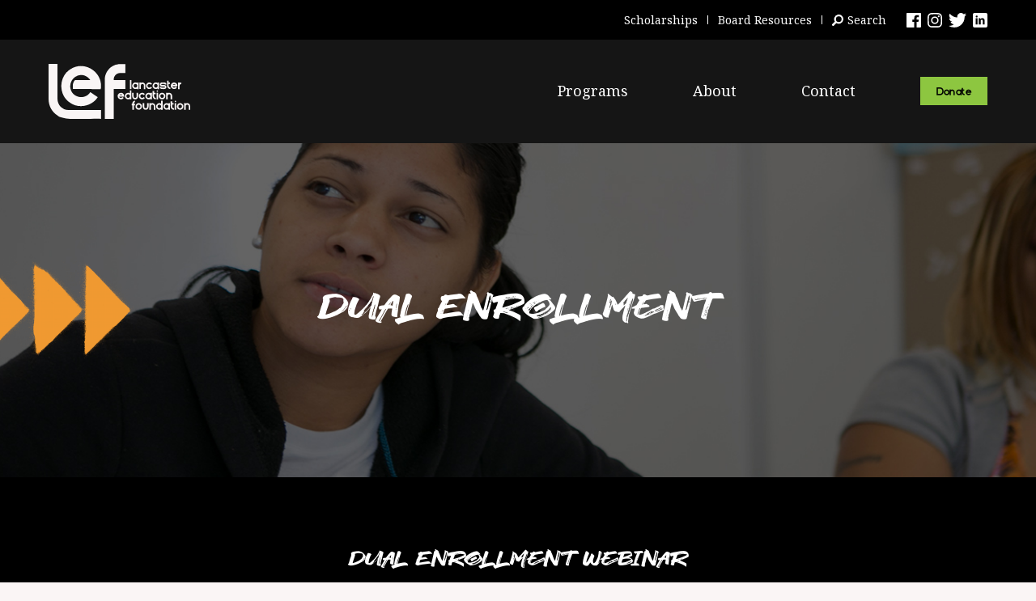

--- FILE ---
content_type: text/html; charset=UTF-8
request_url: https://lancastereducation.com/programs/dual-enrollment/
body_size: 20497
content:
<!doctype html>
<html lang="en-US">
<head>
	<meta charset="UTF-8">
	<meta name="viewport" content="width=device-width, initial-scale=1">
	<link rel="profile" href="http://gmpg.org/xfn/11">

	<title>Dual Enrollment &#8211; Lancaster Education Foundation</title>
<meta name='robots' content='max-image-preview:large' />

            <script data-no-defer="1" data-ezscrex="false" data-cfasync="false" data-pagespeed-no-defer data-cookieconsent="ignore">
                var ctPublicFunctions = {"_ajax_nonce":"fc2ef003f9","_rest_nonce":"a0b1e575d8","_ajax_url":"\/wp-admin\/admin-ajax.php","_rest_url":"https:\/\/lancastereducation.com\/wp-json\/","data__cookies_type":"alternative","data__ajax_type":"rest","data__bot_detector_enabled":"1","data__frontend_data_log_enabled":1,"cookiePrefix":"","wprocket_detected":false,"host_url":"lancastereducation.com","text__ee_click_to_select":"Click to select the whole data","text__ee_original_email":"The complete one is","text__ee_got_it":"Got it","text__ee_blocked":"Blocked","text__ee_cannot_connect":"Cannot connect","text__ee_cannot_decode":"Can not decode email. Unknown reason","text__ee_email_decoder":"CleanTalk email decoder","text__ee_wait_for_decoding":"The magic is on the way!","text__ee_decoding_process":"Please wait a few seconds while we decode the contact data."}
            </script>
        
            <script data-no-defer="1" data-ezscrex="false" data-cfasync="false" data-pagespeed-no-defer data-cookieconsent="ignore">
                var ctPublic = {"_ajax_nonce":"fc2ef003f9","settings__forms__check_internal":"0","settings__forms__check_external":"0","settings__forms__force_protection":0,"settings__forms__search_test":"1","settings__forms__wc_add_to_cart":"0","settings__data__bot_detector_enabled":"1","settings__sfw__anti_crawler":0,"blog_home":"https:\/\/lancastereducation.com\/","pixel__setting":"3","pixel__enabled":false,"pixel__url":null,"data__email_check_before_post":"1","data__email_check_exist_post":"0","data__cookies_type":"alternative","data__key_is_ok":true,"data__visible_fields_required":true,"wl_brandname":"Anti-Spam by CleanTalk","wl_brandname_short":"CleanTalk","ct_checkjs_key":1065129730,"emailEncoderPassKey":"8cf6b4aaada440cd9b14cb0ae0e1a0ff","bot_detector_forms_excluded":"W10=","advancedCacheExists":false,"varnishCacheExists":false,"wc_ajax_add_to_cart":false}
            </script>
        <link rel='dns-prefetch' href='//fd.cleantalk.org' />
<link rel='dns-prefetch' href='//maps.googleapis.com' />
<link rel='dns-prefetch' href='//translate.google.com' />
<link rel='dns-prefetch' href='//fonts.googleapis.com' />
<style id='wp-img-auto-sizes-contain-inline-css'>
img:is([sizes=auto i],[sizes^="auto," i]){contain-intrinsic-size:3000px 1500px}
/*# sourceURL=wp-img-auto-sizes-contain-inline-css */
</style>
<style id='classic-theme-styles-inline-css'>
/*! This file is auto-generated */
.wp-block-button__link{color:#fff;background-color:#32373c;border-radius:9999px;box-shadow:none;text-decoration:none;padding:calc(.667em + 2px) calc(1.333em + 2px);font-size:1.125em}.wp-block-file__button{background:#32373c;color:#fff;text-decoration:none}
/*# sourceURL=/wp-includes/css/classic-themes.min.css */
</style>
<link rel='stylesheet' id='cleantalk-public-css-css' href='https://lancastereducation.com/wp-content/plugins/cleantalk-spam-protect/css/cleantalk-public.min.css?ver=6.70.1_1766630653' media='all' />
<link rel='stylesheet' id='cleantalk-email-decoder-css-css' href='https://lancastereducation.com/wp-content/plugins/cleantalk-spam-protect/css/cleantalk-email-decoder.min.css?ver=6.70.1_1766630653' media='all' />
<link rel='stylesheet' id='kinectiv-flex-style-css' href='https://lancastereducation.com/wp-content/themes/lef/style.min.css?ver=1.3.0' media='all' />
<style id='kinectiv-flex-style-inline-css'>
.custom-color-donate-c531ec07,.custom-color-donate-c531ec07:visited{background-color:#8dc640;color:#000000;}.custom-color-donate-c531ec07:hover,.custom-color-donate-c531ec07:focus,.custom-color-donate-c531ec07:active{background-color:#ace549;color:#000000;}.custom-color-alumni-03adbac3,.custom-color-alumni-03adbac3:visited{background-color:#ef3832;color:#ffffff;}.custom-color-alumni-03adbac3:hover,.custom-color-alumni-03adbac3:focus,.custom-color-alumni-03adbac3:active{background-color:#ba2727;color:#ffffff;}
/*# sourceURL=kinectiv-flex-style-inline-css */
</style>
<link rel='stylesheet' id='kinectiv-flex-vendor-style-css' href='https://lancastereducation.com/wp-content/themes/lef/css/vendor.min.css?ver=1.0.0' media='all' />
<link rel='stylesheet' id='google-fonts-css' href='https://fonts.googleapis.com/css2?family=Noto+Serif:ital,wght@0,400;0,700;1,400;1,700&#038;display=swap' media='all' />
<script src="https://lancastereducation.com/wp-content/plugins/cleantalk-spam-protect/js/apbct-public-bundle.min.js?ver=6.70.1_1766630653" id="apbct-public-bundle.min-js-js"></script>
<script src="https://fd.cleantalk.org/ct-bot-detector-wrapper.js?ver=6.70.1" id="ct_bot_detector-js" defer data-wp-strategy="defer"></script>
<link rel="canonical" href="https://lancastereducation.com/programs/dual-enrollment/" />
<link rel="icon" type="image/x-icon" href="https://lancastereducation.com/wp-content/themes/lef/images/favicon.ico" /><script src="/wp-content/mu-plugins/captaincore-analytics.js" data-site="VASWGJUO" defer></script>

        
    <meta name="description" content="Dual Enrollment Partners

Eastern Mennonite University at Lancaster
Elizabethtown College
Harrisburg Area Community College-Lancaster Campus
Harrisburg University of Science and Technology
Millersville University
Pennsylvania College of Art and Design
Pennsylvania College of Health Sciences
Thaddeus Stevens College of Technology


 
Student Benefits of Dual Enrollment
Dual enrollment is particularly effective in helping students who have experienced poverty to access post-secondary education and..." />    
    <meta property="og:title" content="Dual Enrollment &#8211; Lancaster Education Foundation" />
    <meta property="og:type" content="website" />
    <meta property="og:url" content="https://lancastereducation.com/programs/dual-enrollment/" />
        <meta property="og:image" content="https://lancastereducation.com/wp-content/uploads/2022/11/LEF-header-dualenrollment-dark.jpg" />
    <meta property="og:image:alt" content="High school students in class listening to a teacher" />
    <meta property="og:image:type" content="image/jpeg" />
    <meta property="og:image:width" content="2000" />
    <meta property="og:image:height" content="400" />
        <meta property="og:description" content="Dual Enrollment Partners

Eastern Mennonite University at Lancaster
Elizabethtown College
Harrisburg Area Community College-Lancaster Campus
Harrisburg University of Science and Technology
Millersville University
Pennsylvania College of Art and Design
Pennsylvania College of Health Sciences
Thaddeus Stevens College of Technology


 
Student Benefits of Dual Enrollment
Dual enrollment is particularly effective in helping students who have experienced poverty to access post-secondary education and..." />
    <meta property="og:site_name" content="Lancaster Education Foundation" />
    
        <meta name="twitter:card" content="summary_large_image" />
    <meta name="twitter:site" content="@lanc_ed" />
    <meta name="twitter:title" content="Dual Enrollment &#8211; Lancaster Education Foundation" />
    <meta name="twitter:description" content="Dual Enrollment Partners

Eastern Mennonite University at Lancaster
Elizabethtown College
Harrisburg Area Community College-Lancaster Campus
Harrisburg University of Science and Technology
Millersville University
Pennsylvania College of Art and Design
Pennsylvania College of Health Sciences
Thaddeus Stevens College of Technology


 
Student Benefits of Dual Enrollment
Dual enrollment is particularly effective in helping students who have experienced poverty to access post-secondary education and..." />
        <meta name="twitter:image" content="https://lancastereducation.com/wp-content/uploads/2022/11/LEF-header-dualenrollment-dark.jpg" />
    <meta name="twitter:image:alt" content="High school students in class listening to a teacher" />
        
        <!-- Google tag (gtag.js) -->
    <script async src="https://www.googletagmanager.com/gtag/js?id=G-S3LL39F550"></script>
    <script>
    window.dataLayer = window.dataLayer || [];
    function gtag(){dataLayer.push(arguments);}
    gtag('js', new Date());

    gtag('config', 'G-S3LL39F550');
    </script>
        
    <script> </script><!-- to fix Chrome bug https://bugs.chromium.org/p/chromium/issues/detail?id=332189 -->
<style id='global-styles-inline-css'>
:root{--wp--preset--aspect-ratio--square: 1;--wp--preset--aspect-ratio--4-3: 4/3;--wp--preset--aspect-ratio--3-4: 3/4;--wp--preset--aspect-ratio--3-2: 3/2;--wp--preset--aspect-ratio--2-3: 2/3;--wp--preset--aspect-ratio--16-9: 16/9;--wp--preset--aspect-ratio--9-16: 9/16;--wp--preset--color--black: #000000;--wp--preset--color--cyan-bluish-gray: #abb8c3;--wp--preset--color--white: #ffffff;--wp--preset--color--pale-pink: #f78da7;--wp--preset--color--vivid-red: #cf2e2e;--wp--preset--color--luminous-vivid-orange: #ff6900;--wp--preset--color--luminous-vivid-amber: #fcb900;--wp--preset--color--light-green-cyan: #7bdcb5;--wp--preset--color--vivid-green-cyan: #00d084;--wp--preset--color--pale-cyan-blue: #8ed1fc;--wp--preset--color--vivid-cyan-blue: #0693e3;--wp--preset--color--vivid-purple: #9b51e0;--wp--preset--gradient--vivid-cyan-blue-to-vivid-purple: linear-gradient(135deg,rgb(6,147,227) 0%,rgb(155,81,224) 100%);--wp--preset--gradient--light-green-cyan-to-vivid-green-cyan: linear-gradient(135deg,rgb(122,220,180) 0%,rgb(0,208,130) 100%);--wp--preset--gradient--luminous-vivid-amber-to-luminous-vivid-orange: linear-gradient(135deg,rgb(252,185,0) 0%,rgb(255,105,0) 100%);--wp--preset--gradient--luminous-vivid-orange-to-vivid-red: linear-gradient(135deg,rgb(255,105,0) 0%,rgb(207,46,46) 100%);--wp--preset--gradient--very-light-gray-to-cyan-bluish-gray: linear-gradient(135deg,rgb(238,238,238) 0%,rgb(169,184,195) 100%);--wp--preset--gradient--cool-to-warm-spectrum: linear-gradient(135deg,rgb(74,234,220) 0%,rgb(151,120,209) 20%,rgb(207,42,186) 40%,rgb(238,44,130) 60%,rgb(251,105,98) 80%,rgb(254,248,76) 100%);--wp--preset--gradient--blush-light-purple: linear-gradient(135deg,rgb(255,206,236) 0%,rgb(152,150,240) 100%);--wp--preset--gradient--blush-bordeaux: linear-gradient(135deg,rgb(254,205,165) 0%,rgb(254,45,45) 50%,rgb(107,0,62) 100%);--wp--preset--gradient--luminous-dusk: linear-gradient(135deg,rgb(255,203,112) 0%,rgb(199,81,192) 50%,rgb(65,88,208) 100%);--wp--preset--gradient--pale-ocean: linear-gradient(135deg,rgb(255,245,203) 0%,rgb(182,227,212) 50%,rgb(51,167,181) 100%);--wp--preset--gradient--electric-grass: linear-gradient(135deg,rgb(202,248,128) 0%,rgb(113,206,126) 100%);--wp--preset--gradient--midnight: linear-gradient(135deg,rgb(2,3,129) 0%,rgb(40,116,252) 100%);--wp--preset--font-size--small: 13px;--wp--preset--font-size--medium: 20px;--wp--preset--font-size--large: 36px;--wp--preset--font-size--x-large: 42px;--wp--preset--spacing--20: 0.44rem;--wp--preset--spacing--30: 0.67rem;--wp--preset--spacing--40: 1rem;--wp--preset--spacing--50: 1.5rem;--wp--preset--spacing--60: 2.25rem;--wp--preset--spacing--70: 3.38rem;--wp--preset--spacing--80: 5.06rem;--wp--preset--shadow--natural: 6px 6px 9px rgba(0, 0, 0, 0.2);--wp--preset--shadow--deep: 12px 12px 50px rgba(0, 0, 0, 0.4);--wp--preset--shadow--sharp: 6px 6px 0px rgba(0, 0, 0, 0.2);--wp--preset--shadow--outlined: 6px 6px 0px -3px rgb(255, 255, 255), 6px 6px rgb(0, 0, 0);--wp--preset--shadow--crisp: 6px 6px 0px rgb(0, 0, 0);}:where(.is-layout-flex){gap: 0.5em;}:where(.is-layout-grid){gap: 0.5em;}body .is-layout-flex{display: flex;}.is-layout-flex{flex-wrap: wrap;align-items: center;}.is-layout-flex > :is(*, div){margin: 0;}body .is-layout-grid{display: grid;}.is-layout-grid > :is(*, div){margin: 0;}:where(.wp-block-columns.is-layout-flex){gap: 2em;}:where(.wp-block-columns.is-layout-grid){gap: 2em;}:where(.wp-block-post-template.is-layout-flex){gap: 1.25em;}:where(.wp-block-post-template.is-layout-grid){gap: 1.25em;}.has-black-color{color: var(--wp--preset--color--black) !important;}.has-cyan-bluish-gray-color{color: var(--wp--preset--color--cyan-bluish-gray) !important;}.has-white-color{color: var(--wp--preset--color--white) !important;}.has-pale-pink-color{color: var(--wp--preset--color--pale-pink) !important;}.has-vivid-red-color{color: var(--wp--preset--color--vivid-red) !important;}.has-luminous-vivid-orange-color{color: var(--wp--preset--color--luminous-vivid-orange) !important;}.has-luminous-vivid-amber-color{color: var(--wp--preset--color--luminous-vivid-amber) !important;}.has-light-green-cyan-color{color: var(--wp--preset--color--light-green-cyan) !important;}.has-vivid-green-cyan-color{color: var(--wp--preset--color--vivid-green-cyan) !important;}.has-pale-cyan-blue-color{color: var(--wp--preset--color--pale-cyan-blue) !important;}.has-vivid-cyan-blue-color{color: var(--wp--preset--color--vivid-cyan-blue) !important;}.has-vivid-purple-color{color: var(--wp--preset--color--vivid-purple) !important;}.has-black-background-color{background-color: var(--wp--preset--color--black) !important;}.has-cyan-bluish-gray-background-color{background-color: var(--wp--preset--color--cyan-bluish-gray) !important;}.has-white-background-color{background-color: var(--wp--preset--color--white) !important;}.has-pale-pink-background-color{background-color: var(--wp--preset--color--pale-pink) !important;}.has-vivid-red-background-color{background-color: var(--wp--preset--color--vivid-red) !important;}.has-luminous-vivid-orange-background-color{background-color: var(--wp--preset--color--luminous-vivid-orange) !important;}.has-luminous-vivid-amber-background-color{background-color: var(--wp--preset--color--luminous-vivid-amber) !important;}.has-light-green-cyan-background-color{background-color: var(--wp--preset--color--light-green-cyan) !important;}.has-vivid-green-cyan-background-color{background-color: var(--wp--preset--color--vivid-green-cyan) !important;}.has-pale-cyan-blue-background-color{background-color: var(--wp--preset--color--pale-cyan-blue) !important;}.has-vivid-cyan-blue-background-color{background-color: var(--wp--preset--color--vivid-cyan-blue) !important;}.has-vivid-purple-background-color{background-color: var(--wp--preset--color--vivid-purple) !important;}.has-black-border-color{border-color: var(--wp--preset--color--black) !important;}.has-cyan-bluish-gray-border-color{border-color: var(--wp--preset--color--cyan-bluish-gray) !important;}.has-white-border-color{border-color: var(--wp--preset--color--white) !important;}.has-pale-pink-border-color{border-color: var(--wp--preset--color--pale-pink) !important;}.has-vivid-red-border-color{border-color: var(--wp--preset--color--vivid-red) !important;}.has-luminous-vivid-orange-border-color{border-color: var(--wp--preset--color--luminous-vivid-orange) !important;}.has-luminous-vivid-amber-border-color{border-color: var(--wp--preset--color--luminous-vivid-amber) !important;}.has-light-green-cyan-border-color{border-color: var(--wp--preset--color--light-green-cyan) !important;}.has-vivid-green-cyan-border-color{border-color: var(--wp--preset--color--vivid-green-cyan) !important;}.has-pale-cyan-blue-border-color{border-color: var(--wp--preset--color--pale-cyan-blue) !important;}.has-vivid-cyan-blue-border-color{border-color: var(--wp--preset--color--vivid-cyan-blue) !important;}.has-vivid-purple-border-color{border-color: var(--wp--preset--color--vivid-purple) !important;}.has-vivid-cyan-blue-to-vivid-purple-gradient-background{background: var(--wp--preset--gradient--vivid-cyan-blue-to-vivid-purple) !important;}.has-light-green-cyan-to-vivid-green-cyan-gradient-background{background: var(--wp--preset--gradient--light-green-cyan-to-vivid-green-cyan) !important;}.has-luminous-vivid-amber-to-luminous-vivid-orange-gradient-background{background: var(--wp--preset--gradient--luminous-vivid-amber-to-luminous-vivid-orange) !important;}.has-luminous-vivid-orange-to-vivid-red-gradient-background{background: var(--wp--preset--gradient--luminous-vivid-orange-to-vivid-red) !important;}.has-very-light-gray-to-cyan-bluish-gray-gradient-background{background: var(--wp--preset--gradient--very-light-gray-to-cyan-bluish-gray) !important;}.has-cool-to-warm-spectrum-gradient-background{background: var(--wp--preset--gradient--cool-to-warm-spectrum) !important;}.has-blush-light-purple-gradient-background{background: var(--wp--preset--gradient--blush-light-purple) !important;}.has-blush-bordeaux-gradient-background{background: var(--wp--preset--gradient--blush-bordeaux) !important;}.has-luminous-dusk-gradient-background{background: var(--wp--preset--gradient--luminous-dusk) !important;}.has-pale-ocean-gradient-background{background: var(--wp--preset--gradient--pale-ocean) !important;}.has-electric-grass-gradient-background{background: var(--wp--preset--gradient--electric-grass) !important;}.has-midnight-gradient-background{background: var(--wp--preset--gradient--midnight) !important;}.has-small-font-size{font-size: var(--wp--preset--font-size--small) !important;}.has-medium-font-size{font-size: var(--wp--preset--font-size--medium) !important;}.has-large-font-size{font-size: var(--wp--preset--font-size--large) !important;}.has-x-large-font-size{font-size: var(--wp--preset--font-size--x-large) !important;}
/*# sourceURL=global-styles-inline-css */
</style>
</head>

<body class="wp-singular page-template-default page page-id-261 page-child parent-pageid-71 wp-theme-lef">
<div id="page" class="site">
    
    	<header class="site-header c_bg_a4 c_color_a0">
                <div class="site-header__secondary c_bg_a5">
            <div class="site-header__content">
                <div class="sub-header-1">
                    <div class="sub-header-1__item sub-header-1__item_translate">
                        <div id="google-translate-element"></div>
                    </div>
                                        <div class="sub-header-1__item">
                        <nav class="site-nav site-nav_right site-nav_xs site-nav_lines c_color_a0">
                                                        <div class="site-nav__item site-nav__item_xs site-nav__item_line">
                                <a href="https://lancastereducation.com/programs/scholarships/" target="" class="site-nav__link c_color_a0 c_h_color_a2">Scholarships</a>
                            </div>
                                                        <div class="site-nav__item site-nav__item_xs site-nav__item_line">
                                <a href="https://lancastereducation.com/board-resources/" target="" class="site-nav__link c_color_a0 c_h_color_a2">Board Resources</a>
                            </div>
                                                                                    <div class="site-nav__item site-nav__item_xs site-nav__item_line">
                                <button type="button" class="site-nav__search c_color_a0 c_h_color_a2 c_h-parent" data-dialog-box="header-search">
                                    <svg viewBox="0 0 19.27 19.28" class="site-nav__search-icon">
                                        <path class="site-nav__search-icon-fill c_fill_a0 c_h-child_fill_a2" d="M.53,18.75a1.8,1.8,0,0,0,2.54,0h0L7.32,14.5A7.83,7.83,0,1,0,4.77,12L.53,16.2a1.79,1.79,0,0,0,0,2.54ZM6.61,7.85a4.81,4.81,0,1,1,4.81,4.81h0A4.82,4.82,0,0,1,6.61,7.85Z"/>
                                    </svg>
                                    <span class="site-nav__search-text">Search</span>
                                </button>
                            </div>
                                                    </nav>
                    </div>
                                                            <div class="sub-header-1__item">
                        <div class="social social_right">
                                                        <div class="social__item">
                                <a href="https://www.facebook.com/lancasteredfnd/" target="_blank" class="social__link c_h-parent">
                                    <span class="screen-reader-text">Facebook</span>
                                                                        <svg viewBox="0 0 16.23 16.23" class="social__icon social__icon_facebook">
                                        <path class="social__icon-fill c_fill_a0 c_h-child_fill_a2" d="M15.33,0H.9A.9.9,0,0,0,0,.9H0V15.33a.9.9,0,0,0,.9.9H8.67V9.94H6.56V7.49H8.67V5.69a3,3,0,0,1,2.64-3.23,2.9,2.9,0,0,1,.51,0,17.09,17.09,0,0,1,1.89.1V4.74h-1.3c-1,0-1.22.48-1.22,1.19V7.5h2.43L13.3,9.94H11.19v6.29h4.14a.91.91,0,0,0,.9-.9h0V.9A.9.9,0,0,0,15.33,0Z"/>
                                    </svg>
                                                                    </a>
                            </div>
                                                        <div class="social__item">
                                <a href="https://www.instagram.com/lancastereducationfoundation/" target="_blank" class="social__link c_h-parent">
                                    <span class="screen-reader-text">Instagram</span>
                                                                        <svg viewBox="0 0 17.34 17.34" class="social__icon social__icon_instagram">
                                        <path class="social__icon-fill c_fill_a0 c_h-child_fill_a2" d="M8.67,1.56c2.32,0,2.59,0,3.51.05a4.93,4.93,0,0,1,1.61.3,2.9,2.9,0,0,1,1.64,1.65,4.46,4.46,0,0,1,.3,1.61c0,.92.06,1.19.06,3.51s0,2.59-.06,3.5a4.42,4.42,0,0,1-.3,1.61,2.87,2.87,0,0,1-1.64,1.65,4.93,4.93,0,0,1-1.61.3c-.92,0-1.19,0-3.51,0s-2.59,0-3.5,0a4.89,4.89,0,0,1-1.61-.3,2.86,2.86,0,0,1-1.65-1.65,4.89,4.89,0,0,1-.3-1.61c0-.91-.05-1.19-.05-3.5s0-2.59.05-3.51a4.93,4.93,0,0,1,.3-1.61A2.87,2.87,0,0,1,3.56,1.92a4.42,4.42,0,0,1,1.61-.3c.91-.05,1.19-.06,3.5-.06M8.67,0C6.32,0,6,0,5.1.05A6.58,6.58,0,0,0,3,.45,4.44,4.44,0,0,0,.45,3,6.63,6.63,0,0,0,.05,5.1C0,6,0,6.32,0,8.67s0,2.66.05,3.58a6.63,6.63,0,0,0,.4,2.11A4.43,4.43,0,0,0,3,16.89a6.08,6.08,0,0,0,2.11.4c.92.05,1.22.06,3.57.06s2.65,0,3.58-.06a6,6,0,0,0,2.1-.4,4.43,4.43,0,0,0,2.54-2.53,6.37,6.37,0,0,0,.4-2.11c0-.92.05-1.22.05-3.58s0-2.65-.05-3.57A6.37,6.37,0,0,0,16.89,3,4.47,4.47,0,0,0,14.35.45a6.52,6.52,0,0,0-2.1-.4C11.33,0,11,0,8.67,0Z"/>
                                        <path class="social__icon-fill c_fill_a0 c_h-child_fill_a2" d="M8.67,4.22a4.46,4.46,0,1,0,4.45,4.45A4.45,4.45,0,0,0,8.67,4.22Zm0,7.35a2.9,2.9,0,1,1,2.89-2.9h0A2.89,2.89,0,0,1,8.67,11.57Z"/>
                                        <circle class="social__icon-fill c_fill_a0 c_h-child_fill_a2" cx="13.3" cy="4.04" r="1.04"/>
                                    </svg>
                                                                    </a>
                            </div>
                                                        <div class="social__item">
                                <a href="https://twitter.com/lanc_ed" target="_blank" class="social__link c_h-parent">
                                    <span class="screen-reader-text">Twitter</span>
                                                                        <svg viewBox="0 0 21.7 17.63" class="social__icon social__icon_twitter">
                                        <path class="social__icon-fill c_fill_a0 c_h-child_fill_a2" d="M6.82,17.63A12.59,12.59,0,0,0,19.49,5.13V5c0-.19,0-.39,0-.58a9,9,0,0,0,2.22-2.3,8.77,8.77,0,0,1-2.56.7,4.44,4.44,0,0,0,2-2.46A8.92,8.92,0,0,1,18.27,1.4a4.45,4.45,0,0,0-7.58,4.06A12.65,12.65,0,0,1,1.51.81,4.45,4.45,0,0,0,2.89,6.75a4.46,4.46,0,0,1-2-.55v0a4.46,4.46,0,0,0,3.57,4.37,4.4,4.4,0,0,1-2,.07,4.47,4.47,0,0,0,4.16,3.1,9,9,0,0,1-5.53,1.9A9.42,9.42,0,0,1,0,15.63a12.6,12.6,0,0,0,6.82,2"/>
                                    </svg>
                                                                    </a>
                            </div>
                                                        <div class="social__item">
                                <a href="https://www.linkedin.com/company/lancaster-education-foundation/" target="_blank" class="social__link c_h-parent">
                                    <span class="screen-reader-text">LinkedIn</span>
                                                                        <svg viewBox="0 0 16.21 16.4" class="social__icon social__icon_linkedin">
                                        <path class="social__icon-fill c_fill_a0 c_h-child_fill_a2" d="M14.57,0H1.63A1.64,1.64,0,0,0,0,1.64V14.76A1.64,1.64,0,0,0,1.63,16.4H14.57a1.64,1.64,0,0,0,1.64-1.64h0V1.64A1.64,1.64,0,0,0,14.57,0ZM5.2,13H3V6H5.2ZM4.1,5.1A1.09,1.09,0,1,1,5.28,4,1.08,1.08,0,0,1,4.2,5.1ZM13.17,13H11V9.09c0-.9-.32-1.52-1.1-1.52a1.18,1.18,0,0,0-1.12.81,1.49,1.49,0,0,0-.07.55V13H6.52V8.2c0-.88,0-1.61-.06-2.24H8.35l.1,1h0A2.53,2.53,0,0,1,10.66,5.8c1.43,0,2.51,1,2.51,3Z"/>
                                    </svg>
                                                                    </a>
                            </div>
                                                    </div>
                    </div>
                                    </div>
            </div>
        </div>
                <div class="site-header__main">
            <div class="site-header__content">
                <div class="header-1">
                    <div class="header-1__main">
                        <div class="header-1__col header-1__col_logo">
                            <a href="https://lancastereducation.com" class="site-header__home">
                                <img src="https://lancastereducation.com/wp-content/themes/lef/images/logo.svg" width="158" height="31" alt="Lancaster Education Foundation" class="site-header__logo" />
                            </a>
                        </div>
                                                <div class="header-1__col header-1__col_nav">
                            <nav class="site-nav site-nav_right c_color_a0">
                                                                <div class="site-nav__item">
                                    <a href="https://lancastereducation.com/programs/" target="" class="site-nav__link site-nav__link_underline c_color_a0 c_h_color_a0 c_bfr_color_a2">Programs</a>
                                </div>
                                                                <div class="site-nav__item">
                                    <a href="https://lancastereducation.com/about/" target="" class="site-nav__link site-nav__link_underline c_color_a0 c_h_color_a0 c_bfr_color_a2">About</a>
                                </div>
                                                                <div class="site-nav__item">
                                    <a href="https://lancastereducation.com/contact/" target="" class="site-nav__link site-nav__link_underline c_color_a0 c_h_color_a0 c_bfr_color_a2">Contact</a>
                                </div>
                                                                                                <div class="site-nav__item">
                                    <a href="https://lancastereducation.com/donate/" target="" class="button custom-color-donate-c531ec07">Donate</a>
                                </div>
                                                            </nav>
                        </div>
                                                                        <div class="header-1__col header-1__col_button">
                            <button type="button" class="hamburger-button" aria-controls="mobile-menu" aria-expanded="false">
                                <span class="screen-reader-text">Menu</span>
                                <div class="hamburger-button__line c_bg_a0"></div>
                                <div class="hamburger-button__line c_bg_a0"></div>
                                <div class="hamburger-button__line c_bg_a0"></div>
                            </button>
                        </div>
                                            </div>
                                    </div>
            </div>
        </div>
                                <div class="site-header__search-dialog">
            <div data-dialog-box-content="header-search" data-dialog-theme="main" data-dialog-variation="search">
                
<form method="GET" action="https://lancastereducation.com" class="search-bar search-bar_w_lg search-bar_left" role="search">
        <div class="search-bar__top">
                <label for="search-field-1" class="search-bar__title text text_sm text_line_1-4 c_color_a5">Looking for something?</label>
                        <div class="search-bar__close-spacer"></div>
            </div>
            <div class="search-bar__main title title_sm">
        <input type="search" name="s" id="search-field-1" class="search-bar__field c_bg_a0 c_color_a5 c_placeholder_a2" style="background-image: url('https://lancastereducation.com/wp-content/themes/lef/images/dynamic/icon-search.php?color=a5');" autocomplete="off" placeholder="Search..." value="" />
        <button type="submit" class="search-bar__button c_bg_a5 c_h_bg_a4 c_color_a0">
            <span class="screen-reader-text">Search</span>
            <svg viewBox="0 0 17.45 27.04" class="search-bar__button-arrow">
                <polygon points="3.94 0 0 3.94 9.58 13.52 0 23.1 3.94 27.04 17.45 13.52 3.94 0"/>
            </svg>
        </button>
    </div>
</form>
            </div>
        </div>
            </header>
        <div id="mobile-menu" class="mobile-menu c_bg_a0 c_color_a3">
        <div class="mobile-menu__top">
            <div class="header-1">
                <div class="header-1__main">
                    <div class="header-1__col header-1__col_logo">
                        <a href="https://lancastereducation.com" class="site-header__home">
                            <img src="https://lancastereducation.com/wp-content/themes/lef/images/logo-dark.svg" width="158" height="31" alt="Lancaster Education Foundation" class="site-header__logo" />
                        </a>
                    </div>
                    <div class="header-1__col header-1__col_button">
                    <button type="button" class="mobile-menu__close" aria-controls="mobile-menu" aria-expanded="false">
                        <span class="screen-reader-text">Menu</span>
                        <div class="mobile-menu__close-line c_bg_a5"></div>
                        <div class="mobile-menu__close-line mobile-menu__close-line_alt c_bg_a5"></div>
                    </button>
                    </div>
                </div>
            </div>
        </div>
        <div class="mobile-menu__main">
            <div class="mobile-menu__content">
                <div class="section section_top_sm">
                    <div class="section__content">
                        <div class="footer-2">
                                                        <div class="footer-2__section">
                                <nav class="site-nav c_color_a5">
                                                                        <div class="site-nav__item">
                                        <a href="https://lancastereducation.com/programs/" target="" class="site-nav__link site-nav__link_underline c_color_a5 c_h_color_a5 c_color_a0 c_h_color_a0 c_bfr_color_a2">Programs</a>
                                    </div>
                                                                        <div class="site-nav__item">
                                        <a href="https://lancastereducation.com/about/" target="" class="site-nav__link site-nav__link_underline c_color_a5 c_h_color_a5 c_color_a0 c_h_color_a0 c_bfr_color_a2">About</a>
                                    </div>
                                                                        <div class="site-nav__item">
                                        <a href="https://lancastereducation.com/contact/" target="" class="site-nav__link site-nav__link_underline c_color_a5 c_h_color_a5 c_color_a0 c_h_color_a0 c_bfr_color_a2">Contact</a>
                                    </div>
                                                                                                            <div class="site-nav__item">
                                        <a href="https://lancastereducation.com/donate/" target="" class="button custom-color-donate-c531ec07">Donate</a>
                                    </div>
                                                                    </nav>
                            </div>
                                                                                    <div class="footer-2__section">
                                <nav class="site-nav site-nav_sm site-nav_lines c_color_a3">
                                                                        <div class="site-nav__item site-nav__item_sm site-nav__item_line">
                                        <a href="https://lancastereducation.com/programs/scholarships/" target="" class="site-nav__link c_color_a3 c_h_color_a5">Scholarships</a>
                                    </div>
                                                                        <div class="site-nav__item site-nav__item_sm site-nav__item_line">
                                        <a href="https://lancastereducation.com/board-resources/" target="" class="site-nav__link c_color_a3 c_h_color_a5">Board Resources</a>
                                    </div>
                                                                    </nav>
                            </div>
                                                                                                                <div class="footer-2__section">
                                
<form method="GET" action="https://lancastereducation.com" class="search-bar search-bar_w_xs search-bar_center" role="search">
        <div class="search-bar__top search-bar__top_bottom_sm">
                <label for="search-field-2" class="search-bar__title text text_sm text_line_1-4 c_color_a5">Looking for something?</label>
                    </div>
            <div class="search-bar__main text text_md">
        <input type="search" name="s" id="search-field-2" class="search-bar__field c_bg_a1 c_color_a5 c_placeholder_a2" style="background-image: url('https://lancastereducation.com/wp-content/themes/lef/images/dynamic/icon-search.php?color=a5');" autocomplete="off" placeholder="Search..." value="" />
        <button type="submit" class="search-bar__button c_bg_a5 c_h_bg_a4 c_color_a0">
            <span class="screen-reader-text">Search</span>
            <svg viewBox="0 0 17.45 27.04" class="search-bar__button-arrow">
                <polygon points="3.94 0 0 3.94 9.58 13.52 0 23.1 3.94 27.04 17.45 13.52 3.94 0"/>
            </svg>
        </button>
    </div>
</form>
                            </div>
                                                                                    <div class="footer-2__section footer-2__section_social">
                                <div class="social social_center">
                                                                        <div class="social__item">
                                        <a href="https://www.facebook.com/lancasteredfnd/" target="_blank" class="social__link c_h-parent">
                                            <span class="screen-reader-text">Facebook</span>
                                                                                        <svg viewBox="0 0 16.23 16.23" class="social__icon social__icon_facebook">
                                                <path class="social__icon-fill c_fill_a3 c_h-child_fill_a5" d="M15.33,0H.9A.9.9,0,0,0,0,.9H0V15.33a.9.9,0,0,0,.9.9H8.67V9.94H6.56V7.49H8.67V5.69a3,3,0,0,1,2.64-3.23,2.9,2.9,0,0,1,.51,0,17.09,17.09,0,0,1,1.89.1V4.74h-1.3c-1,0-1.22.48-1.22,1.19V7.5h2.43L13.3,9.94H11.19v6.29h4.14a.91.91,0,0,0,.9-.9h0V.9A.9.9,0,0,0,15.33,0Z"/>
                                            </svg>
                                                                                    </a>
                                    </div>
                                                                        <div class="social__item">
                                        <a href="https://www.instagram.com/lancastereducationfoundation/" target="_blank" class="social__link c_h-parent">
                                            <span class="screen-reader-text">Instagram</span>
                                                                                        <svg viewBox="0 0 17.34 17.34" class="social__icon social__icon_instagram">
                                                <path class="social__icon-fill c_fill_a3 c_h-child_fill_a5" d="M8.67,1.56c2.32,0,2.59,0,3.51.05a4.93,4.93,0,0,1,1.61.3,2.9,2.9,0,0,1,1.64,1.65,4.46,4.46,0,0,1,.3,1.61c0,.92.06,1.19.06,3.51s0,2.59-.06,3.5a4.42,4.42,0,0,1-.3,1.61,2.87,2.87,0,0,1-1.64,1.65,4.93,4.93,0,0,1-1.61.3c-.92,0-1.19,0-3.51,0s-2.59,0-3.5,0a4.89,4.89,0,0,1-1.61-.3,2.86,2.86,0,0,1-1.65-1.65,4.89,4.89,0,0,1-.3-1.61c0-.91-.05-1.19-.05-3.5s0-2.59.05-3.51a4.93,4.93,0,0,1,.3-1.61A2.87,2.87,0,0,1,3.56,1.92a4.42,4.42,0,0,1,1.61-.3c.91-.05,1.19-.06,3.5-.06M8.67,0C6.32,0,6,0,5.1.05A6.58,6.58,0,0,0,3,.45,4.44,4.44,0,0,0,.45,3,6.63,6.63,0,0,0,.05,5.1C0,6,0,6.32,0,8.67s0,2.66.05,3.58a6.63,6.63,0,0,0,.4,2.11A4.43,4.43,0,0,0,3,16.89a6.08,6.08,0,0,0,2.11.4c.92.05,1.22.06,3.57.06s2.65,0,3.58-.06a6,6,0,0,0,2.1-.4,4.43,4.43,0,0,0,2.54-2.53,6.37,6.37,0,0,0,.4-2.11c0-.92.05-1.22.05-3.58s0-2.65-.05-3.57A6.37,6.37,0,0,0,16.89,3,4.47,4.47,0,0,0,14.35.45a6.52,6.52,0,0,0-2.1-.4C11.33,0,11,0,8.67,0Z"/>
                                                <path class="social__icon-fill c_fill_a3 c_h-child_fill_a5" d="M8.67,4.22a4.46,4.46,0,1,0,4.45,4.45A4.45,4.45,0,0,0,8.67,4.22Zm0,7.35a2.9,2.9,0,1,1,2.89-2.9h0A2.89,2.89,0,0,1,8.67,11.57Z"/>
                                                <circle class="social__icon-fill c_fill_a3 c_h-child_fill_a5" cx="13.3" cy="4.04" r="1.04"/>
                                            </svg>
                                                                                    </a>
                                    </div>
                                                                        <div class="social__item">
                                        <a href="https://twitter.com/lanc_ed" target="_blank" class="social__link c_h-parent">
                                            <span class="screen-reader-text">Twitter</span>
                                                                                        <svg viewBox="0 0 21.7 17.63" class="social__icon social__icon_twitter">
                                                <path class="social__icon-fill c_fill_a3 c_h-child_fill_a5" d="M6.82,17.63A12.59,12.59,0,0,0,19.49,5.13V5c0-.19,0-.39,0-.58a9,9,0,0,0,2.22-2.3,8.77,8.77,0,0,1-2.56.7,4.44,4.44,0,0,0,2-2.46A8.92,8.92,0,0,1,18.27,1.4a4.45,4.45,0,0,0-7.58,4.06A12.65,12.65,0,0,1,1.51.81,4.45,4.45,0,0,0,2.89,6.75a4.46,4.46,0,0,1-2-.55v0a4.46,4.46,0,0,0,3.57,4.37,4.4,4.4,0,0,1-2,.07,4.47,4.47,0,0,0,4.16,3.1,9,9,0,0,1-5.53,1.9A9.42,9.42,0,0,1,0,15.63a12.6,12.6,0,0,0,6.82,2"/>
                                            </svg>
                                                                                    </a>
                                    </div>
                                                                        <div class="social__item">
                                        <a href="https://www.linkedin.com/company/lancaster-education-foundation/" target="_blank" class="social__link c_h-parent">
                                            <span class="screen-reader-text">LinkedIn</span>
                                                                                        <svg viewBox="0 0 16.21 16.4" class="social__icon social__icon_linkedin">
                                                <path class="social__icon-fill c_fill_a3 c_h-child_fill_a5" d="M14.57,0H1.63A1.64,1.64,0,0,0,0,1.64V14.76A1.64,1.64,0,0,0,1.63,16.4H14.57a1.64,1.64,0,0,0,1.64-1.64h0V1.64A1.64,1.64,0,0,0,14.57,0ZM5.2,13H3V6H5.2ZM4.1,5.1A1.09,1.09,0,1,1,5.28,4,1.08,1.08,0,0,1,4.2,5.1ZM13.17,13H11V9.09c0-.9-.32-1.52-1.1-1.52a1.18,1.18,0,0,0-1.12.81,1.49,1.49,0,0,0-.07.55V13H6.52V8.2c0-.88,0-1.61-.06-2.24H8.35l.1,1h0A2.53,2.53,0,0,1,10.66,5.8c1.43,0,2.51,1,2.51,3Z"/>
                                            </svg>
                                                                                    </a>
                                    </div>
                                                                    </div>
                            </div>
                                                        <div class="footer-2__section footer-2__section_sub">
                                <div class="sub-footer-2">
                                    <div class="sub-footer-2__item">
                                        <p class="sub-footer-2__text">&copy; Copyright 2022-2026 Lancaster Education Foundation • All rights reserved</p>
                                    </div>
                                                                        <div class="sub-footer-2__item">
                                        <a href="tel:(717)%20391-8660" class="sub-footer-2__link c_color_a3 c_h_color_a5">(717) 391-8660</a>
                                    </div>
                                                                                                            <div class="sub-footer-2__item">
                                        <a href="mailto:LEF@sdlancaster.org" class="sub-footer-2__link c_color_a3 c_h_color_a5">LEF@sdlancaster.org</a>
                                    </div>
                                                                                                            <div class="sub-footer-2__item">
                                                                                <a href="https://goo.gl/maps/QLT4FbXP2FZLnQp2A" target="_blank" class="sub-footer-2__link address c_color_a3 c_h_color_a5">
                                            <span class="address__line">445 N Reservoir St</span>                                            <span class="address__line">Lancaster, PA 17602</span>                                        </a>
                                                                            </div>
                                                                    </div>
                            </div>
                        </div>
                    </div>
                </div>
            </div>
        </div>
    </div>
    
	<main id="content" class="site-content">



<div class="section c_color_a0 c_bg_a5 bg-image bg-image_pos_center-center section_y_hg section_arrows" style="background-image: url('https://lancastereducation.com/wp-content/uploads/2022/11/LEF-header-dualenrollment-dark.jpg');">
    <div class="section__content section__content_w_full">
        <div class="section__arrows bg-image bg-image_size_contain"></div>
        <div class="page-intro">
                        <div class="page-intro__main page-intro__main_center page-intro__main_h_none">
                <div class="page-intro__main-content">
                    <h2 class="page-intro__title title title_lg">Dual Enrollment</h2>                                                        </div>
            </div>
                                </div>
    </div>
</div>

<div class="section c_color_a2 c_bg_a5 section_y_md">
    <div class="section__content">
        <div class="title-caption title-caption_w_sm">
            <h2 class="title-caption__title title title_center c_color_a0">Dual Enrollment Webinar</h2>            <div class="title-caption__content"><iframe title="Dual Enrollment Info Session" width="640" height="360" src="https://www.youtube.com/embed/UywuOcuQjmk?feature=oembed" frameborder="0" allow="accelerometer; autoplay; clipboard-write; encrypted-media; gyroscope; picture-in-picture; web-share" referrerpolicy="strict-origin-when-cross-origin" allowfullscreen></iframe></div>
                    </div>
    </div>
</div>

<div class="section c_color_a5 c_bg_a0 section_y_md">
    <div class="section__content">
        <div class="long-text">
                        <div class="long-text__text text text_wrap text_left">
                <h2 style="text-align: center;" class="title"><b>Dual Enrollment Partners</b></h2>
<ul>
<li aria-level="1">Eastern Mennonite University at Lancaster</li>
<li aria-level="1">Elizabethtown College</li>
<li aria-level="1">Harrisburg Area Community College-Lancaster Campus</li>
<li aria-level="1">Harrisburg University of Science and Technology</li>
<li aria-level="1">Millersville University</li>
<li aria-level="1">Pennsylvania College of Art and Design</li>
<li aria-level="1">Pennsylvania College of Health Sciences</li>
<li aria-level="1">Thaddeus Stevens College of Technology</li>
</ul>
<h2 class="title"></h2>
<p> </p>
<h2 style="text-align: center;" class="title"><b>Student Benefits of Dual Enrollment</b></h2>
<p><b>Dual enrollment is particularly effective in helping students who have experienced poverty to access post-secondary education and economic opportunity. According to research, dual enrollment students:</b></p>
<ul>
<li aria-level="1">Experience higher rates of enrollment in two and four-year colleges.  The benefits are even greater for students whose parents never attended college.</li>
<li aria-level="1">Demonstrate more positive attitudes towards earning post-secondary degrees.</li>
<li aria-level="1">Are more likely to persist through the second year of college than non-participating students.</li>
<li aria-level="1">Tend to earn higher college GPAs and more postsecondary credits than their peers.</li>
</ul>
<h2 class="title"></h2>
<p> </p>
<h2 style="text-align: center;" class="title"><b>Community Benefits of Dual Enrollment</b></h2>
<ul>
<li aria-level="1">Local colleges retain students after they graduate from high school.</li>
<li aria-level="1">After graduation from college, students stay in the area.</li>
<li aria-level="1">Stronger, more qualified workforce within the community.</li>
<li aria-level="1">Technical degrees offer graduates who are in high demand for high wage, skilled  professions.</li>
</ul>
            </div>
                                </div>
    </div>
</div>

<div class="section c_color_a5 c_bg_a0 section_top_md section_bottom_none" style="background-color: #faf5f5;">
    <div class="section__content">
        <div class="long-text">
                        <div class="long-text__text text text_wrap text_left">
                <h2 style="text-align: center;" class="title">Donate to Dual Enrollment</h2>
            </div>
                                </div>
    </div>
</div>

<div class="section c_color_a5 c_bg_a0 section_top_sm section_bottom_md" style="background-color: #faf5f5;">
    <div class="section__content">
        <div class="donate-embed">
            <script type="text/javascript" id="bloomerangForm105818112"></script>
<pre><script type="text/javascript">
    var insertForm105818112 = function() {
        var html105818112 = '<style text=\'text/css\'>' + 
'.donation-form label{color: #404040;' + 
'                display: block;}' + 
'' + 
'.donation-form label.error,' + 
'                     .donation-form #card-errors{color: #900;}' + 
'' + 
'.donation-form label.error{display: inline-block;' + 
'                padding: 0 10px;}' + 
'' + 
'.donation-form section{padding: 5px;}' + 
'' + 
'.donation-form .field{padding: 4px 0;}' + 
'' + 
'.donation-form .field .required-star{color: #aa0000; ' + 
'                display: inline-block; ' + 
'                margin-left: 5px;}' + 
'' + 
'.donation-form .field .checkboxes{max-width:275px;' + 
'                border: 1px solid #A9A9A9;' + 
'                -webkit-transition: all .3s ease-out;' + 
'                -moz-transition: all .3s ease-out;' + 
'                transition: all .3s ease-out;}' + 
'' + 
'.donation-form .field .checkbox{display:block;' + 
'                position:relative;' + 
'                -moz-box-sizing:border-box;' + 
'                box-sizing:border-box;' + 
'                height:30px;' + 
'                line-height:26px;' + 
'                padding:2px 28px 2px 8px;' + 
'                border-bottom:1px solid rgba(0,0,0,0.1);' + 
'                color:#404040;  ' + 
'                overflow:hidden;' + 
'                text-decoration:none; }' + 
'' + 
'.donation-form .field .checkbox input{opacity:0.01;' + 
'                position:absolute;' + 
'                left:-50px;  ' + 
'                z-index:-5;}' + 
'' + 
'.donation-form .field .checkbox:last-child{border-bottom:none;}' + 
'' + 
'.donation-form .field .checkbox.selected{background: rgb(50, 142, 253);' + 
'                color:#fff; }' + 
'' + 
'.donation-form .field .checkbox.selected:before{color:#fff;' + 
'                line-height:30px;' + 
'                position:absolute;' + 
'                right:10px; }' + 
'' + 
'.donation-form .field input,' + 
'                     .donation-form .field select,' + 
'                     .donation-form .field textarea,' + 
'                     .donation-form #card-element{padding: 4px; ' + 
'                max-width: 275px;' + 
'                width: 96%}' + 
'' + 
'.donation-form .field .StripeElement{background-color: white;' + 
'                background-color: -moz-field;' + 
'                border: 1px solid darkgray;' + 
'                display: inline-block;}' + 
'' + 
'.donation-form .field textarea.international{height: 120px;}' + 
'' + 
'.donation-form .field select{box-sizing: content-box;}' + 
'' + 
'.donation-form .section.recurring{padding-left: 30px}' + 
'' + 
'.donation-form .field.radio label,' + 
'                     .donation-form .field.checkbox label{display: inline-block;}' + 
'' + 
'.donation-form .field.radio input,' + 
'                     .donation-form .field.checkbox input{width: auto;' + 
'                margin-left:0;}' + 
'' + 
'.donation-form .section.consent .field.checkbox:not(.consent-all){margin-left: 20px;}' + 
'' + 
'.donation-form #cardExpirationMonth,' + 
'                     .donation-form #cardExpirationYear{width: 85px;}' + 
'' + 
'.donation-form #security-code{width: 55px;}' + 
'' + 
'.donation-form .field .sidenote{color: #999;' + 
'                font-size: 10px; }' + 
'' + 
'.donation-form .field.other-option,' + 
'                     .donation-form .field.other-amount,' + 
'                     .donation-form .field.cardExpirationMonth,' + 
'                     .donation-form .field.cardExpirationYear{display: inline-block;}' + 
'' + 
'.donation-form .field.other-amount{padding-left: 6px;}' + 
'' + 
'.donation-form .field.cardExpirationMonth{padding-right: 20px;}' + 
'' + 
'.donation-form #other-amount{width: 65px;}' + 
'' + 
'.donation-form #frequency{width: 85px;}' + 
'' + 
'.donation-form #start-date{width: 150px;}' + 
'' + 
'.donation-form .errors{border: 1px solid #900;' + 
'                color: #900;  ' + 
'                padding: 10px;}' + 
'' + 
'.donation-form .radio label.error{display: inline-block;' + 
'                padding-right: 86%;  ' + 
'                float: right;}' + 
'' + 
'.donation-form .hidden{display: none;}' + 
'' + 
'.btn-group .btn-submit-donation{padding: 4px 10px;}' + 
'' + 
'iframe#spreedly-iframe[style=\'visibility: hidden;\']{display: none;}' + 
'' + 
'input, select, textarea, button{font-family: inherit;}' + 
'' + 
'#spreedly-modal-overlay[style="visibility:hidden"]{display: none;}' + 
'' + 
'</style>' + 
'' + 
'<div id="donation-form-container">' + 
'  <form id="donation-form" class="donation-form" method="post" onsubmit="event.preventDefault(); collectPayment();">' + 
'    <div class="errors hidden"></div>' + 
'    <div class="section donation">' + 
'      <h3>Donation</h3>' + 
'      <div class="field text donation-amount required" >' + 
'<label for="donation-amount"><span class="label">Amount</span><span class="required-star">*</span></label>' + 
'<input id="donation-amount" name="donation-amount" class="currency minimum1 required" type="text" placeholder="$0.00"></input>' + 
'</div>' + 
'' + 
'</div>' + 
'    <div class="section recurring">' + 
'      <div class="field checkbox recurring" >' + 
'<label for="recurring"><input id="recurring" name="recurring" type="checkbox" maxlength="255"></input><span class="label">Show my support by making this a monthly donation</span></label>' + 
'</div>' + 
'' + 
'</div>' + 
'    ' + 
'    <div class="section contact">' + 
'      <h3>Contact Information</h3>' + 
'      <div class="field text first-name required" >' + 
'<label for="first-name"><span class="label">First Name</span><span class="required-star">*</span></label>' + 
'<input id="first-name" name="first-name" class="required" type="text"></input>' + 
'</div>' + 
'<div class="field text last-name required" >' + 
'<label for="last-name"><span class="label">Last Name</span><span class="required-star">*</span></label>' + 
'<input id="last-name" name="last-name" class="required" type="text"></input>' + 
'</div>' + 
'<div class="field email email-address required" >' + 
'<label for="email-address"><span class="label">Email</span><span class="required-star">*</span></label>' + 
'<input id="email-address" name="email-address" class="email required" type="email" placeholder="someone@website.com"></input>' + 
'</div>' + 
'<div class="field tel phone-number" >' + 
'<label for="phone-number"><span class="label">Phone</span></label>' + 
'<input id="phone-number" name="phone-number" class="phoneUS" type="tel"></input>' + 
'</div>' + 
'' + 
'</div>' + 
'    <div class="section billing-address">' + 
'      <h3>Billing Address</h3>' + 
'      <div class="field  country required" >' + 
'<label for="country">Country<span class="required-star">*</span></label>' + 
'<select id="country" name="country" class="required"><option value=""></option>' + 
'<option value="AF">Afghanistan</option>' + 
'<option value="AX">Aland Islands</option>' + 
'<option value="AL">Albania</option>' + 
'<option value="DZ">Algeria</option>' + 
'<option value="AS">American Samoa</option>' + 
'<option value="AD">Andorra</option>' + 
'<option value="AO">Angola</option>' + 
'<option value="AI">Anguilla</option>' + 
'<option value="AQ">Antarctica</option>' + 
'<option value="AG">Antigua and Barbuda</option>' + 
'<option value="AR">Argentina</option>' + 
'<option value="AM">Armenia</option>' + 
'<option value="AW">Aruba</option>' + 
'<option value="AU">Australia</option>' + 
'<option value="AT">Austria</option>' + 
'<option value="AZ">Azerbaijan</option>' + 
'<option value="BS">Bahamas</option>' + 
'<option value="BH">Bahrain</option>' + 
'<option value="BD">Bangladesh</option>' + 
'<option value="BB">Barbados</option>' + 
'<option value="BY">Belarus</option>' + 
'<option value="BE">Belgium</option>' + 
'<option value="BZ">Belize</option>' + 
'<option value="BJ">Benin</option>' + 
'<option value="BM">Bermuda</option>' + 
'<option value="BT">Bhutan</option>' + 
'<option value="BO">Bolivia</option>' + 
'<option value="BA">Bosnia and Herzegovina</option>' + 
'<option value="BW">Botswana</option>' + 
'<option value="BV">Bouvet Island</option>' + 
'<option value="BR">Brazil</option>' + 
'<option value="IO">British Indian Ocean Territory</option>' + 
'<option value="BN">Brunei Darussalam</option>' + 
'<option value="BG">Bulgaria</option>' + 
'<option value="BF">Burkina Faso</option>' + 
'<option value="BI">Burundi</option>' + 
'<option value="KH">Cambodia</option>' + 
'<option value="CM">Cameroon</option>' + 
'<option value="CA">Canada</option>' + 
'<option value="CV">Cape Verde</option>' + 
'<option value="KY">Cayman Islands</option>' + 
'<option value="CF">Central African Republic</option>' + 
'<option value="TD">Chad</option>' + 
'<option value="CL">Chile</option>' + 
'<option value="CN">China</option>' + 
'<option value="CX">Christmas Island</option>' + 
'<option value="CC">Cocos (Keeling) Islands</option>' + 
'<option value="CO">Colombia</option>' + 
'<option value="KM">Comoros</option>' + 
'<option value="CG">Congo</option>' + 
'<option value="CD">Democratic Republic of the Congo</option>' + 
'<option value="CK">Cook Islands</option>' + 
'<option value="CR">Costa Rica</option>' + 
'<option value="CI">Cote d\'Ivoire</option>' + 
'<option value="HR">Croatia</option>' + 
'<option value="CU">Cuba</option>' + 
'<option value="CW">Curacao</option>' + 
'<option value="CY">Cyprus</option>' + 
'<option value="CZ">Czech Republic</option>' + 
'<option value="DK">Denmark</option>' + 
'<option value="DJ">Djibouti</option>' + 
'<option value="DM">Dominica</option>' + 
'<option value="DO">Dominican Republic</option>' + 
'<option value="EC">Ecuador</option>' + 
'<option value="EG">Egypt</option>' + 
'<option value="SV">El Salvador</option>' + 
'<option value="GQ">Equatorial Guinea</option>' + 
'<option value="ER">Eritrea</option>' + 
'<option value="EE">Estonia</option>' + 
'<option value="SZ">Eswatini</option>' + 
'<option value="ET">Ethiopia</option>' + 
'<option value="FK">Falkland Islands (Malvinas)</option>' + 
'<option value="FO">Faroe Islands</option>' + 
'<option value="FJ">Fiji</option>' + 
'<option value="FI">Finland</option>' + 
'<option value="FR">France</option>' + 
'<option value="GF">French Guiana</option>' + 
'<option value="PF">French Polynesia</option>' + 
'<option value="TF">French Southern Territories</option>' + 
'<option value="GA">Gabon</option>' + 
'<option value="GM">Gambia</option>' + 
'<option value="GE">Georgia</option>' + 
'<option value="DE">Germany</option>' + 
'<option value="GH">Ghana</option>' + 
'<option value="GI">Gibraltar</option>' + 
'<option value="GR">Greece</option>' + 
'<option value="GL">Greenland</option>' + 
'<option value="GD">Grenada</option>' + 
'<option value="GP">Guadeloupe</option>' + 
'<option value="GU">Guam</option>' + 
'<option value="GT">Guatemala</option>' + 
'<option value="GG">Guernsey</option>' + 
'<option value="GN">Guinea</option>' + 
'<option value="GW">Guinea-Bissau</option>' + 
'<option value="GY">Guyana</option>' + 
'<option value="HT">Haiti</option>' + 
'<option value="HM">Heard Island</option>' + 
'<option value="HN">Honduras</option>' + 
'<option value="HK">Hong Kong</option>' + 
'<option value="HU">Hungary</option>' + 
'<option value="IS">Iceland</option>' + 
'<option value="IN">India</option>' + 
'<option value="ID">Indonesia</option>' + 
'<option value="IR">Islamic Republic of Iran</option>' + 
'<option value="IQ">Iraq</option>' + 
'<option value="IE">Ireland</option>' + 
'<option value="IM">Isle of Man</option>' + 
'<option value="IL">Israel</option>' + 
'<option value="IT">Italy</option>' + 
'<option value="JM">Jamaica</option>' + 
'<option value="JP">Japan</option>' + 
'<option value="JE">Jersey</option>' + 
'<option value="JO">Jordan</option>' + 
'<option value="KZ">Kazakhstan</option>' + 
'<option value="KE">Kenya</option>' + 
'<option value="KI">Kiribati</option>' + 
'<option value="KP">Democratic People\'s Republic of Korea</option>' + 
'<option value="KR">Republic of Korea</option>' + 
'<option value="KW">Kuwait</option>' + 
'<option value="KG">Kyrgyzstan</option>' + 
'<option value="LA">Lao People\'s Democratic Republic</option>' + 
'<option value="LV">Latvia</option>' + 
'<option value="LB">Lebanon</option>' + 
'<option value="LS">Lesotho</option>' + 
'<option value="LR">Liberia</option>' + 
'<option value="LY">Libya</option>' + 
'<option value="LI">Liechtenstein</option>' + 
'<option value="LT">Lithuania</option>' + 
'<option value="LU">Luxembourg</option>' + 
'<option value="MO">Macao</option>' + 
'<option value="MK">Macedonia</option>' + 
'<option value="MG">Madagascar</option>' + 
'<option value="MW">Malawi</option>' + 
'<option value="MY">Malaysia</option>' + 
'<option value="MV">Maldives</option>' + 
'<option value="ML">Mali</option>' + 
'<option value="MT">Malta</option>' + 
'<option value="MH">Marshall Islands</option>' + 
'<option value="MQ">Martinique</option>' + 
'<option value="MR">Mauritania</option>' + 
'<option value="MU">Mauritius</option>' + 
'<option value="YT">Mayotte</option>' + 
'<option value="MX">Mexico</option>' + 
'<option value="FM">Federated States of Micronesia</option>' + 
'<option value="MD">Republic of Moldova</option>' + 
'<option value="MC">Monaco</option>' + 
'<option value="MN">Mongolia</option>' + 
'<option value="ME">Montenegro</option>' + 
'<option value="MS">Montserrat</option>' + 
'<option value="MA">Morocco</option>' + 
'<option value="MZ">Mozambique</option>' + 
'<option value="MM">Myanmar</option>' + 
'<option value="NA">Namibia</option>' + 
'<option value="NR">Nauru</option>' + 
'<option value="NP">Nepal</option>' + 
'<option value="NL">Netherlands</option>' + 
'<option value="NC">New Caledonia</option>' + 
'<option value="NZ">New Zealand</option>' + 
'<option value="NI">Nicaragua</option>' + 
'<option value="NE">Niger</option>' + 
'<option value="NG">Nigeria</option>' + 
'<option value="NU">Niue</option>' + 
'<option value="NF">Norfolk Island</option>' + 
'<option value="MP">Northern Mariana Islands</option>' + 
'<option value="NO">Norway</option>' + 
'<option value="OM">Oman</option>' + 
'<option value="PK">Pakistan</option>' + 
'<option value="PW">Palau</option>' + 
'<option value="PS">State of Palestine</option>' + 
'<option value="PA">Panama</option>' + 
'<option value="PG">Papua New Guinea</option>' + 
'<option value="PY">Paraguay</option>' + 
'<option value="PE">Peru</option>' + 
'<option value="PH">Philippines</option>' + 
'<option value="PN">Pitcairn</option>' + 
'<option value="PL">Poland</option>' + 
'<option value="PT">Portugal</option>' + 
'<option value="PR">Puerto Rico</option>' + 
'<option value="QA">Qatar</option>' + 
'<option value="RE">Reunion</option>' + 
'<option value="RO">Romania</option>' + 
'<option value="RU">Russian Federation</option>' + 
'<option value="RW">Rwanda</option>' + 
'<option value="BL">Saint Barthelemy</option>' + 
'<option value="SH">Ascension and Tristan da Cunha Saint Helena</option>' + 
'<option value="KN">Saint Kitts and Nevis</option>' + 
'<option value="LC">Saint Lucia</option>' + 
'<option value="MF">Saint Martin (French part)</option>' + 
'<option value="PM">Saint Pierre and Miquelon</option>' + 
'<option value="VC">Saint Vincent and the Grenadines</option>' + 
'<option value="WS">Samoa</option>' + 
'<option value="SM">San Marino</option>' + 
'<option value="ST">Sao Tome and Principe</option>' + 
'<option value="SA">Saudi Arabia</option>' + 
'<option value="SN">Senegal</option>' + 
'<option value="RS">Serbia</option>' + 
'<option value="SC">Seychelles</option>' + 
'<option value="SL">Sierra Leone</option>' + 
'<option value="SG">Singapore</option>' + 
'<option value="SX">Sint Maarten (Dutch part)</option>' + 
'<option value="SK">Slovakia</option>' + 
'<option value="SI">Slovenia</option>' + 
'<option value="SB">Solomon Islands</option>' + 
'<option value="SO">Somalia</option>' + 
'<option value="ZA">South Africa</option>' + 
'<option value="GS">South Georgia</option>' + 
'<option value="SS">South Sudan</option>' + 
'<option value="ES">Spain</option>' + 
'<option value="LK">Sri Lanka</option>' + 
'<option value="SD">Sudan</option>' + 
'<option value="SR">Suriname</option>' + 
'<option value="SJ">Svalbard and Jan Mayen</option>' + 
'<option value="SE">Sweden</option>' + 
'<option value="CH">Switzerland</option>' + 
'<option value="SY">Syrian Arab Republic</option>' + 
'<option value="TW">Taiwan</option>' + 
'<option value="TJ">Tajikistan</option>' + 
'<option value="TZ">United Republic of Tanzania</option>' + 
'<option value="TH">Thailand</option>' + 
'<option value="TL">Timor-Leste</option>' + 
'<option value="TG">Togo</option>' + 
'<option value="TK">Tokelau</option>' + 
'<option value="TO">Tonga</option>' + 
'<option value="TT">Trinidad and Tobago</option>' + 
'<option value="TN">Tunisia</option>' + 
'<option value="TR">Turkey</option>' + 
'<option value="TM">Turkmenistan</option>' + 
'<option value="TC">Turks and Caicos Islands</option>' + 
'<option value="TV">Tuvalu</option>' + 
'<option value="UG">Uganda</option>' + 
'<option value="UA">Ukraine</option>' + 
'<option value="AE">United Arab Emirates</option>' + 
'<option value="GB">United Kingdom</option>' + 
'<option value="US" selected>United States</option>' + 
'<option value="UM">United States Minor Outlying Islands</option>' + 
'<option value="UY">Uruguay</option>' + 
'<option value="UZ">Uzbekistan</option>' + 
'<option value="VU">Vanuatu</option>' + 
'<option value="VA">Vatican City</option>' + 
'<option value="VE">Venezuela</option>' + 
'<option value="VN">Viet Nam</option>' + 
'<option value="VG">British Virgin Islands</option>' + 
'<option value="VI">U.S. Virgin Islands</option>' + 
'<option value="WF">Wallis and Futuna</option>' + 
'<option value="EH">Western Sahara</option>' + 
'<option value="YE">Yemen</option>' + 
'<option value="ZM">Zambia</option>' + 
'<option value="ZW">Zimbabwe</option>' + 
'</select>' + 
'</div>' + 
'<div class="field  street-address required" >' + 
'<label for="street-address"><span class="label">Address</span><span class="required-star">*</span></label>' + 
'<textarea id="street-address" name="street-address" class="required"></textarea>' + 
'</div>' + 
'<div class="field text city required" >' + 
'<label for="city"><span class="label">City</span><span class="required-star">*</span></label>' + 
'<input id="city" name="city" class="required" type="text" data-us-label="City" data-bm-label="Parish"></input>' + 
'</div>' + 
'<div class="field  state required" >' + 
'<label for="state">State<span class="required-star">*</span></label>' + 
'<select id="state" name="state" class="required"><option value=""></option>' + 
'<option value="AL">Alabama</option>' + 
'<option value="AK">Alaska</option>' + 
'<option value="AS">American Samoa</option>' + 
'<option value="AZ">Arizona</option>' + 
'<option value="AR">Arkansas</option>' + 
'<option value="AE">Armed Forces Africa, Canada, Europe, Middle East</option>' + 
'<option value="AA">Armed Forces Americas (except Canada)</option>' + 
'<option value="AP">Armed Forces Pacific</option>' + 
'<option value="CA">California</option>' + 
'<option value="CO">Colorado</option>' + 
'<option value="CT">Connecticut</option>' + 
'<option value="DE">Delaware</option>' + 
'<option value="DC">District of Columbia</option>' + 
'<option value="FL">Florida</option>' + 
'<option value="GA">Georgia</option>' + 
'<option value="GU">Guam</option>' + 
'<option value="HI">Hawaii</option>' + 
'<option value="ID">Idaho</option>' + 
'<option value="IL">Illinois</option>' + 
'<option value="IN">Indiana</option>' + 
'<option value="IA">Iowa</option>' + 
'<option value="KS">Kansas</option>' + 
'<option value="KY">Kentucky</option>' + 
'<option value="LA">Louisiana</option>' + 
'<option value="ME">Maine</option>' + 
'<option value="MD">Maryland</option>' + 
'<option value="MA">Massachusetts</option>' + 
'<option value="MI">Michigan</option>' + 
'<option value="MN">Minnesota</option>' + 
'<option value="MS">Mississippi</option>' + 
'<option value="MO">Missouri</option>' + 
'<option value="MT">Montana</option>' + 
'<option value="NE">Nebraska</option>' + 
'<option value="NV">Nevada</option>' + 
'<option value="NH">New Hampshire</option>' + 
'<option value="NJ">New Jersey</option>' + 
'<option value="NM">New Mexico</option>' + 
'<option value="NY">New York</option>' + 
'<option value="NC">North Carolina</option>' + 
'<option value="ND">North Dakota</option>' + 
'<option value="OH">Ohio</option>' + 
'<option value="OK">Oklahoma</option>' + 
'<option value="OR">Oregon</option>' + 
'<option value="PA">Pennsylvania</option>' + 
'<option value="PR">Puerto Rico</option>' + 
'<option value="RI">Rhode Island</option>' + 
'<option value="SC">South Carolina</option>' + 
'<option value="SD">South Dakota</option>' + 
'<option value="TN">Tennessee</option>' + 
'<option value="TX">Texas</option>' + 
'<option value="VI">US Virgin Islands</option>' + 
'<option value="UT">Utah</option>' + 
'<option value="VT">Vermont</option>' + 
'<option value="VA">Virginia</option>' + 
'<option value="WA">Washington</option>' + 
'<option value="WV">West Virginia</option>' + 
'<option value="WI">Wisconsin</option>' + 
'<option value="WY">Wyoming</option>' + 
'</select>' + 
'</div>' + 
'<div class="field  province required" style="display: none">' + 
'<label for="province">Province<span class="required-star">*</span></label>' + 
'<select id="province" name="province" class="required"><option value=""></option>' + 
'<option value="AB">Alberta</option>' + 
'<option value="BC">British Columbia</option>' + 
'<option value="MB">Manitoba</option>' + 
'<option value="NB">New Brunswick</option>' + 
'<option value="NL">Newfoundland and Labrador</option>' + 
'<option value="NT">Northwest Territories</option>' + 
'<option value="NS">Nova Scotia</option>' + 
'<option value="NU">Nunavut</option>' + 
'<option value="ON">Ontario</option>' + 
'<option value="PE">Prince Edward Island</option>' + 
'<option value="QC">Quebec</option>' + 
'<option value="SK">Saskatchewan</option>' + 
'<option value="YT">Yukon Territory</option>' + 
'</select>' + 
'</div>' + 
'<div class="field number zip-code required" >' + 
'<label for="zip-code"><span class="label">ZIP Code</span><span class="required-star">*</span></label>' + 
'<input id="zip-code" name="zip-code" class="zipcodeUS required" type="number" minlength="5" maxlength="10"></input>' + 
'</div>' + 
'<div class="field text postal-code required" style="display: none">' + 
'<label for="postal-code"><span class="label">Postal Code</span><span class="required-star">*</span></label>' + 
'<input id="postal-code" name="postal-code" class="required" type="text"></input>' + 
'</div>' + 
'' + 
'</div>' + 
'    <div class="section payment">' + 
'      <h3>Payment Information</h3>' + 
'      <div class="field text payment required" id="stripe-cc-fields">' + 
'<label for="card-element"><span class="label">Credit or debit card</span><span class="required-star">*</span></label>' + 
'<div id="card-element"></div><div id="card-errors" role="alert"></div></div>' + 
'' + 
'</div>' + 
'    ' + 
'    <div class="section comment">' + 
'      <div class="field text comment" >' + 
'<label for="comment"><span class="label">Comments</span></label>' + 
'<textarea id="comment" name="comment" type="text" value="Comments"></textarea>' + 
'</div>' + 
'' + 
'</div>' + 
'    <div class="section consent hidden">' + 
'      <div class="field checkbox consent-all" >' + 
'<label for="consent-all"><input id="consent-all" name="consent-all" type="checkbox" maxlength="255"></input><span class="label">I would like to receive or continue receiving updates from Lancaster Education Foundation</span></label>' + 
'</div>' + 
'<div class="field checkbox consent-email" style="display: none">' + 
'<label for="consent-email"><input id="consent-email" name="consent-email" type="checkbox" checked="checked" maxlength="255"></input><span class="label">by email</span></label>' + 
'</div>' + 
'<div class="field checkbox consent-mail" style="display: none">' + 
'<label for="consent-mail"><input id="consent-mail" name="consent-mail" type="checkbox" checked="checked" maxlength="255"></input><span class="label">by postal mail</span></label>' + 
'</div>' + 
'<div class="field checkbox consent-phone" style="display: none">' + 
'<label for="consent-phone"><input id="consent-phone" name="consent-phone" type="checkbox" checked="checked" maxlength="255"></input><span class="label">by phone</span></label>' + 
'</div>' + 
'' + 
'</div>' + 
'    <div class="section true-impact">' + 
'      <h3>Increase My Impact</h3>' + 
'      <div class="field checkbox true-impact" >' + 
'<label for="true-impact"><input id="true-impact" name="true-impact" type="checkbox" maxlength="255"></input><span class="label">Yes! Add [amount] to help offset bank fees</span></label>' + 
'</div>' + 
'' + 
'</div>' + 
'    <div class="section captcha">' + 
'      <label id=\'noCaptchaResponseError\' class=\'error noCaptchaResponseError\' style=\'display: none\'>You must fill out the CAPTCHA</label><div id="captcha105818112"></div>' + 
'' + 
'</div>' + 
'    <div class="btn-group">' + 
'      <input class="btn btn-submit btn-submit-donation" type="submit" value="Enter Payment" id="express-submit" disabled="true" />' + 
'    </div>' + 
'  </form>' + 
'</div>' + 
'<div id="donation-processing-container" style="display: none">' + 
'  <h2>Processing...</h2><p>Your transaction is being processed. Please do not close your browser or leave this page.</p>' + 
'</div>' + 
'' + 
'' +  '';var successHtml105818112 = '\u003cscript\u003ewindow.location.replace(\'https://lancastereducation.com/thankyou/\')\u003c/script\u003e';( function($) {if (Bloomerang.useDonationId('105818112')) { 
                                Bloomerang.useProcessor('67747841', 'StripeExpress', 'pk_live_iZYXFefCkt380zu63aqUIo7y');
                            } else {
                                html105818112 = '<p style="color: red">Only one donation or event registration form can be used on each page.</p>';
                            }if (jQuery('#bloomerangForm105818112').length) {
                        
                    if (window.ActiveXObject) { // they are using IE < 11, which doesn't support TLS 1.1
                        html105818112 = '<p style="color: red">​Your browser does not support the minimum security requirements for keeping your Credit Card information safe when processing payments. Please upgrade ​your browser or download the latest version of' + 
                        ' <a target=\'_blank\' href=\'https://www.google.com/chrome/browser/desktop/\'>Chrome</a> or <a target=\'_blank\' href=\'https://www.mozilla.org/en-US/firefox/new/\'>Firefox</a>.</p>';
                    }
                        jQuery('#bloomerangForm105818112').after(html105818112);
                        
                         Bloomerang.Util.requireStripe(function() {
                                        Bloomerang.Util.Stripe = Stripe('pk_live_iZYXFefCkt380zu63aqUIo7y'); 
                                        var elements = Bloomerang.Util.Stripe.elements(); 
                                     
                                        // Create an instance of the card Element.
                                        Bloomerang.Util.StripeCard = elements.create('card', {
                                          hidePostalCode: true,
                                          style: {
                                            base: {
                                              color: "#272D30",
                                              fontSize: "14px",
                                              fontFamily: "'Century Gothic', verdana, sans-serif"
                                            },
                                            invalid: {
                                              color: "#272D30"
                                            }
                                          }
                                        });
                                     
                                        // Add an instance of the card Element into the `card-element` <div>.
                                        Bloomerang.Util.StripeCard.mount('#card-element');
                                     
                                        // Handle real-time validation errors from the card Element.
                                        Bloomerang.Util.StripeCardIsValid = false;
                                        Bloomerang.Util.StripeCard.addEventListener('change', function(event) {
                                          var displayError = document.getElementById('card-errors');
                                          if (event.error) {
                                            displayError.textContent = event.error.message;
                                          } else {
                                            displayError.textContent = '';
                                          }
                                          if (event.complete) {
                                            Bloomerang.Util.StripeCardIsValid = true;
                                          } else {
                                            Bloomerang.Util.StripeCardIsValid = false;
                                          }
                                        });
                                      });

                                      jQuery(".donation-form #express-submit").val("Donate");
                                      jQuery(".registration-form #express-submit").val("Register");
                                      jQuery("#express-submit").attr("disabled", false);
                    };
                    if (Bloomerang.paymentFormLoaded) {
                                            return false;
                                        }
                                        Bloomerang.paymentFormLoaded = true;
                       window.captchaLoadCallback = function() {
                            Bloomerang.gRecaptchaLoaded = true;
                        };
                        Bloomerang.Util.load('https://www.google.com/recaptcha/api.js?onload=captchaLoadCallback&render=explicit',
                            function() { return Bloomerang.gRecaptchaLoaded; },
                            function() {
                                jQuery('.section.captcha').removeAttr('style');
                                jQuery('form.donation-form').data('captcha-id', grecaptcha.render('captcha105818112', { 'sitekey' : '6LeRDNoZAAAAADYy1Af2NLIu98DnHJwls-BcAU-8' }));
                            },
                            true,
                            true);
                    Bloomerang.transactionFee = 0.3; Bloomerang.transactionFeeRate = 0.029; 
                                    Bloomerang.transactionFeeEft = 0.3; Bloomerang.transactionFeeRateEft = 0.01;
                    Bloomerang.useKey('pub_a58490db-831e-11ea-8134-0ab2f2f28c00');

        Bloomerang.Util.getDonationAmount = function() {
          return Number(accounting.unformat(jQuery(".donation-form .section.donation input[name='donation-level']:checked").val() || jQuery(".donation-form #donation-amount").val()));
        };

        // Register proper callbacks for various stages/outcomes of submission
        Bloomerang.Widget.Donation.OnSubmit = function (args) {
            jQuery(".btn-submit-donation").val("Donating...").prop("disabled", true).addClass("disabled");
            var val = function (selector) { return jQuery(selector).val(); };
            var country = val(".donation-form #country");
            var state = Bloomerang.Util.getCorrectState(country, val(".donation-form #state"), val(".donation-form #province"));
            var zipCode = Bloomerang.Util.getCorrectZipCode(country, val(".donation-form #zip-code"), val(".donation-form #postal-code"));
            Bloomerang.Account
                    .individual()
                    .firstName(val(".donation-form #first-name"))
                    .middleName(val(".donation-form #middle-name"))
                    .lastName(val(".donation-form #last-name"))
                    .homeAddress(val(".donation-form #street-address"),
                                 val(".donation-form #city"),
                                 state,
                                 zipCode,
                                 country)
                    .homeEmail(val(".donation-form #email-address"))
                    .homePhone(val(".donation-form #phone-number"))
                    .applyDonationCustomFields();

            if (jQuery(".donation-form #consent-all").prop("checked")) {
              Bloomerang.Account.optedInStatus(jQuery(".donation-form #consent-email").prop("checked"),
                                               jQuery(".donation-form #consent-mail").prop("checked"),
                                               jQuery(".donation-form #consent-phone").prop("checked"));
            }

            var amount = Bloomerang.Util.getDonationAmount() + Bloomerang.Util.getDonationTrueImpactAmount();
            if (jQuery(".donation-form #recurring").prop("checked")) {
                Bloomerang.RecurringDonation
                        .amount(amount)
                        .fundId(val(".donation-form #fund"))
                        .note(val(".donation-form #comment"))
                        .frequency(val(".donation-form #frequency") || "Monthly")
                        .startDate(val(".donation-form #start-date"))
                        .applyDonationCustomFields();

                // Need to do a null-check here because they might have a cached version of Bloomerang-v2.js
                if (Bloomerang.RecurringDonation.trueImpactEnabled && Bloomerang.RecurringDonation.trueImpactUsed) {
                  Bloomerang.RecurringDonation
                        .trueImpactEnabled(jQuery(".donation-form .true-impact .fee-amount").length > 0)
                        .trueImpactUsed(jQuery(".donation-form .true-impact input:checked").length > 0);
                }
            } else {
                Bloomerang.Donation
                        .amount(amount)
                        .fundId(val(".donation-form #fund"))
                        .note(val(".donation-form #comment"))
                        .applyDonationCustomFields();

                // Need to do a null-check here because they might have a cached version of Bloomerang-v2.js
                if (Bloomerang.Donation.trueImpactEnabled && Bloomerang.Donation.trueImpactUsed) {
                  Bloomerang.Donation
                        .trueImpactEnabled(jQuery(".donation-form .true-impact .fee-amount").length > 0)
                        .trueImpactUsed(jQuery(".donation-form .true-impact input:checked").length > 0);
                }
            }

            if (jQuery("#donation-form #Checking").is(":checked") ||
                jQuery("#donation-form #Savings").is(":checked")) {
              Bloomerang.Eft
                .accountNumber(val(".donation-form #accountNumber"))
                .routingNumber(val(".donation-form #routingNumber"))
                .type(jQuery("#donation-form .section.payment input[type='radio']:checked").attr("id"));
            }
        };
        Bloomerang.ValidateDonationFormCaptcha = function() {
            if (typeof(grecaptcha) !== "undefined" && jQuery("#captcha" + Bloomerang.Data.WidgetIds.Donation).children().length) {
                var captchaResponse = grecaptcha.getResponse(jQuery(".donation-form").data("captcha-id"));
                if (captchaResponse) {
                    jQuery(".donation-form .noCaptchaResponseError").hide();
                    Bloomerang.captchaResponse(captchaResponse);
                    return true;
                } else {
                    jQuery(".donation-form .noCaptchaResponseError").show();
                    return false;
                }
            } else return true;
        };
        Bloomerang.scrollToElement = function(element) {
            var distance = 100;
            var offset = element.offset().top;
            var offsetTop = offset > distance ? offset - distance : offset;
		        jQuery('html, body').animate({ scrollTop : offsetTop}, 500);
        };
        Bloomerang.Api.OnSuccess = Bloomerang.Widget.Donation.OnSuccess = function (response) {
            jQuery("#donation-processing-container").hide();
            var formContainer = jQuery("#donation-form-container");
            formContainer.show();
            formContainer.html(successHtml105818112);
            Bloomerang.scrollToElement(formContainer);
        };
        Bloomerang.Api.OnError = Bloomerang.Widget.Donation.OnError = function (response) {
            jQuery(".btn-submit-donation").prop("disabled", false).removeClass("disabled");
            Bloomerang.Util.updateDonateButtonText();
            jQuery("#donation-form-container .errors").removeClass("hidden").html(response.Message);
            jQuery("#donation-processing-container").hide();
            jQuery("#donation-form-container").show();
            Bloomerang.scrollToElement(jQuery("#donation-form-container .errors"));
            Bloomerang.cancelFinancialSubmission(jQuery("#donation-form"));
            if (typeof(SpreedlyExpress) !== 'undefined') { 
              SpreedlyExpress.unload();
              Bloomerang.initSpreedly();
            }
            if (typeof(grecaptcha) !== "undefined" && jQuery("#captcha" + Bloomerang.Data.WidgetIds.Donation).children().length) {
              grecaptcha.reset(jQuery(".donation-form").data("captcha-id"));
            }
        };
        
        Bloomerang.Util.applyDonationCustomFields = function (obj, type) {
        
            // Clear any fields from a previous failed submission
            obj.clearCustomFields();
        
            // Apply all <input> (not multiselect), <select> and <textarea> fields
            jQuery(".donation-form .section.custom-fields :input:not(a > input, select)[id*=" + type + "]").each(function() {
                if (jQuery(this).val().hasValue()) {
                    obj.customFreeformField(jQuery(this).attr("id").toUntypedValue(), jQuery(this).val());
                }
            });
            
            // Apply all <select> fields
            jQuery(".donation-form .section.custom-fields select[id*=" + type + "]").each(function() {
                if (jQuery(this).val().hasValue()) {
                    obj.customPickField(jQuery(this).attr("id").toUntypedValue(), jQuery(this).val());
                }
            });
                
            // Apply all multiselect fields
            jQuery(".donation-form .section.custom-fields .checkboxes[id*=" + type + "]").each(function() {
                obj.customPickField(jQuery(this).attr("id").toUntypedValue(),
                jQuery.map(jQuery(this).children(".checkbox.selected"), function(v) { return jQuery(v).attr("data-id"); }));
            });
        };
        
        String.prototype.hasValue = function() {
            return (this && jQuery.trim(this)); //IE8 doesn't have a native trim function
        };
        
        Bloomerang.Account.applyDonationCustomFields = function () {
            Bloomerang.Util.applyDonationCustomFields(this, "Account");
            return this;
        };
        
        Bloomerang.Donation.applyDonationCustomFields = function () {
            Bloomerang.Util.applyDonationCustomFields(this, "Transaction");
            return this;
        };
        
        Bloomerang.RecurringDonation.applyDonationCustomFields = function () {
            Bloomerang.Util.applyDonationCustomFields(this, "Transaction");
            return this;
        };
        
        String.prototype.toUntypedValue = function() {
            return this.substring(this.indexOf('_') + 1);
        };
        
        Date.prototype.toDateInputValue = function() {
            var local = new Date(this);
            local.setMinutes(this.getMinutes() - this.getTimezoneOffset());
            return (local.getMonth() + 1) + // Add one to the month because it starts at 0
                    "/" + local.getDate() + "/" + local.getFullYear();
        };
        
        jQuery(document).ready(function() {
            jQuery(".donation-form .field.start-date input").val(new Date().toDateInputValue());
        });
        
        // Hide recurring donation options if recurring donation box is unchecked
        jQuery(".donation-form .field.recurring").change(function() { 
            jQuery(".donation-form .field.recurring").siblings().each(function(i, e) { 
                jQuery(e).toggle();
            }); 
        })
        
        // The other-amount field is only equired when the "Other" donation-level is selected
        toggleOtherAmountRequired = function () { 
          jQuery(".donation-form #other-amount").toggleClass("required",
            jQuery(".donation-form #other-option").prop("checked"));
          Bloomerang.Util.calculateDonationTrueImpact();
        };
        jQuery(".donation-form .section.donation input[name='donation-level']").change(function() {
           toggleOtherAmountRequired();
           Bloomerang.Util.updateDonateButtonText();
         });

        if (jQuery(".donation-form .true-impact label").length) {
          jQuery(".donation-form .true-impact label")[0].innerHTML = jQuery(".donation-form .true-impact label")[0].innerHTML.replace("[amount]", "<span class='fee-amount'>$0</span>");
        }
        Bloomerang.Util.calculateDonationTrueImpact = function() {
          if (!jQuery(".donation-form .true-impact .fee-amount").length) { return; }
          // Note that we don't really care about JS floating point math. It's OK if the numbers are a couple cents off.
          var amount = Bloomerang.Util.getDonationAmount();
          var isEft = (jQuery("#donation-form #Checking").is(":checked") || jQuery("#donation-form #Savings").is(":checked"));
          var isStripeExpress = Bloomerang.Api.ProcessorType === "StripeExpress";
          var feeRate = isEft ? Bloomerang.transactionFeeRateEft : Bloomerang.transactionFeeRate;
          var newTotal = (amount + (isEft ? Bloomerang.transactionFeeEft : Bloomerang.transactionFee)) / (1 - feeRate);
          var impactAmount = isStripeExpress
            ? Number((Math.floor((newTotal - amount)*100)/100).toFixed(2))
            : Number((newTotal - amount).toFixed(2));
          jQuery(".donation-form .true-impact .fee-amount").text(accounting.formatMoney(impactAmount));
          return impactAmount;
        };
        Bloomerang.Util.getDonationTrueImpactAmount = function() {
          if (jQuery(".donation-form .true-impact input:checked").length) {
            return Bloomerang.Util.calculateDonationTrueImpact();
          }
          return 0;
        };
        
        Bloomerang.Util.updateDonateButtonText = function() {
          if (jQuery("#donation-form #Checking").is(":checked") ||
              jQuery("#donation-form #Savings").is(":checked") ||
              Bloomerang.Util.isProcessorStripe()) {
            var amount = Bloomerang.Util.getDonationAmount();
            var impactAmount = Bloomerang.Util.getDonationTrueImpactAmount();
            jQuery(".btn-submit-donation").val("Donate " + accounting.formatMoney(amount + impactAmount));
          } else {
            jQuery(".btn-submit-donation").val("Enter Payment");
          }
        };

        // Changing the value of other-amount should change the value of other-option
        jQuery(".donation-form #other-amount").change(function () { 
          jQuery(".donation-form #other-option").val(jQuery(this).val());
          Bloomerang.Util.calculateDonationTrueImpact();
          Bloomerang.Util.updateDonateButtonText();
        });
        
        jQuery(".donation-form #donation-amount").change(function() {
          Bloomerang.Util.calculateDonationTrueImpact();
          Bloomerang.Util.updateDonateButtonText();
        });
        
        // Clicking into the other-amount field should select the other-option
        jQuery(".donation-form #other-amount").click(function() { 
          jQuery(".donation-form #other-option").prop('checked',true);
          toggleOtherAmountRequired();
          Bloomerang.Util.calculateDonationTrueImpact();
        });

        jQuery.validator.addMethod("phoneUS", function(phone_number, element) {
            var digits = phone_number.replace(/\D/g, "");
            return this.optional(element) || digits.length == 7 || digits.length == 10 || digits.length == 11;
        }, "Please specify a valid phone number or use '+' for international.");

        jQuery.validator.addMethod("phoneInternational", function (phone_number, element) {
            return this.optional(element) || /^\+[0-9\-\(\)\s.]+$/i.test(phone_number);
        }, "Please specify a valid phone number.");
        jQuery.validator.classRuleSettings.phoneInternational = { phoneInternational: true };
        
        jQuery.validator.addMethod("zipcodeUS", function (value, element) {
            return this.optional(element) || /\d{5}-\d{4}$|^\d{5}$/.test(value)
        }, "The specified US ZIP Code is invalid");

        jQuery.validator.addMethod("currency", function (value, element, options) {
            return !value ||
                value
                  .replace("$", "")
                  .replace(".", "")
                  .split(",").join("")
                  .match(/^\d+$/g);
        }, "Not a valid currency");

        jQuery.validator.classRuleSettings.currency = { currency: true };
        
        // Validate the other amount, but only if they selected it
        jQuery.validator.addMethod("otherAmount", function(value, element, param) {
          if (jQuery(".donation-form #other-option").prop("checked")) {
            return jQuery.validator.methods.min.bind(this)(value, element, 1) &&
              jQuery.validator.methods.currency(value, element);
          }
          return true;
        }, "Invalid amount");
        
        jQuery.validator.classRuleSettings.otherAmount = { otherAmount: true };

        jQuery.validator.addMethod("number", function (value, element, options) {
          return !value ||
              value
                .replace(".", "")
                .split(",").join("")
                .match(/^\d+$/g);
        }, "Not a valid number");

        jQuery.validator.classRuleSettings.number = { number: true };
        
        jQuery.validator.addMethod("validYear", function (value, element, options) {
            try {
                return (!value || value.match(/^[1-9]\d\d\d$/)) ? true : false;
            }
            catch (e) {
                return false;
            }
        }, function () { return "Must be a 4 digit year"; });

        jQuery.validator.classRuleSettings.validYear = { validYear: true };
        
        // Validate that the donation amount is at least $1
        jQuery.validator.methods.min = function( value, element, param ) {
          if (typeof (accounting) === "undefined") { // rip out $ and ,
              value = ((value + "") || "").replace(/[\$,]/g, "");
          }
          else { // Use accounting.parse, to handle $ and ,
              value = accounting.parse(value);
          }
          return this.optional( element ) || value >= param;
        };
        jQuery.validator.classRuleSettings.minimum1 = { min: 1 };
        jQuery.validator.messages.min = 'Please enter a value of at least {0}.'

        jQuery(".donation-form #country").change(function(event) {
          var element = jQuery(event.target || event.srcElement); // cross-browser event target selection
          var isInternational = (element.val() != "US" && element.val() != "CA" && element.val() != "BM");
          // TODO: Remove this when we have figured out the canada state/province issue
          Bloomerang.Util.addLog("Pre country change: Country=" + element.val() + ", State=" + jQuery(".donation-form #state").val() + ", Province=" + jQuery(".donation-form #province").val() + ", City=" + jQuery(".donation-form #city").val());
          jQuery(".donation-form #state, .donation-form #province").val(""); // clear the state when the country changes
          jQuery(".donation-form .field.city, .donation-form .field.state, .donation-form .field.province, .donation-form .field.zip-code, .donation-form .field.postal-code").toggle(!isInternational);
          jQuery(".donation-form #street-address").toggleClass("international", isInternational);
          if (element.val() == "BM") {
            jQuery(".donation-form .field.city .label").text(jQuery(".donation-form .field.city input").data("bm-label"));
          } else if (element.val() == "US" || element.val() == "CA") {
            jQuery(".donation-form .field.city .label").text(jQuery(".donation-form .field.city input").data("us-label"));
          }
          if (element.val() == "US") {
            jQuery(".donation-form .field.state, .donation-form .field.zip-code").show();
            jQuery(".donation-form .field.province, .donation-form .field.postal-code").hide();
          } else if (element.val() == "CA") {
            jQuery(".donation-form .field.state, .donation-form .field.zip-code").hide();
            jQuery(".donation-form .field.province, .donation-form .field.postal-code").show();
          } else if (element.val() == "BM") {
            jQuery(".donation-form .field.state, .donation-form .field.province, .donation-form .field.zip-code").hide();
            jQuery(".donation-form .field.postal-code").show();
          } else {
            jQuery(".donation-form #city, .donation-form #postal-code, .donation-form #zip-code").val("");
          }
          jQuery(".donation-form .section.consent").toggleClass("hidden", !Bloomerang.Util.isCountryInEurope(element.val()));
          // TODO: Remove this when we have figured out the canada state/province issue
          Bloomerang.Util.addLog("Post country change: Country=" + element.val() + ", State=" + jQuery(".donation-form #state").val() + ", Province=" + jQuery(".donation-form #province").val()+ ", City=" + jQuery(".donation-form #city").val());
        });

        // TODO: Remove this when we have figured out the canada state/province issue
        // We use the focusin function to save the previous value so we can log out the previous and new values on change
        // https://stackoverflow.com/questions/29118178/input-jquery-get-old-value-before-onchange-and-get-value-after-on-change/29118530
        jQuery(".donation-form #state").focusin(function(e) {
          var element = jQuery(e.target || e.srcElement); // cross-browser event target selection
          element.data('val', element.val());
        });

        // TODO: Remove this when we have figured out the canada state/province issue
        jQuery(".donation-form #state").change(function(e) {
          var element = jQuery(e.target || e.srcElement); // cross-browser event target selection
          var prev = element.data('val');
          var current = element.val();
          var provinceElement = jQuery(".donation-form #province");
          var prevProvince = provinceElement.data('val');
          var currentProvince = provinceElement.val();
          Bloomerang.Util.addLog("State Changed: Target=" + e.target.name + ", PreValue=" + prev + ", Value=" + current + ", Province PreValue =" + prevProvince + ", Province CurrentValue =" + currentProvince);
        });

        // TODO: Remove this when we have figured out the canada state/province issue
        // We use the focusin function to save the previous value so we can log out the previous and new values on change
        // https://stackoverflow.com/questions/29118178/input-jquery-get-old-value-before-onchange-and-get-value-after-on-change/29118530
        jQuery(".donation-form #province").focusin(function(e) {
          var element = jQuery(e.target || e.srcElement); // cross-browser event target selection
          element.data('val', element.val());
        });

        // TODO: Remove this when we have figured out the canada state/province issue
        jQuery(".donation-form #province").change(function(e) {
          var element = jQuery(e.target || e.srcElement); // cross-browser event target selection
          var prev = element.data('val');
          var current = element.val();
          var stateElement = jQuery(".donation-form #state");
          var prevState = stateElement.data('val');
          var currentState = stateElement.val();
          Bloomerang.Util.addLog("Province Changed: Target=" + e.target.name + ", PreValue=" + prev + ", Value=" + current + ", State PrevValue=" + prevState + ", State Current=" + currentState);
        });

        // TODO: Remove this when we have figured out the canada state/province issue
        // We use the focusin function to save the previous value so we can log out the previous and new values on change
        // https://stackoverflow.com/questions/29118178/input-jquery-get-old-value-before-onchange-and-get-value-after-on-change/29118530
        jQuery(".donation-form #city").focusin(function(e) {
          var element = jQuery(e.target || e.srcElement); // cross-browser event target selection
          element.data('val', element.val());
        });

        // TODO: Remove this when we have figured out the canada state/province issue
        jQuery(".donation-form #city").change(function(e) {
          var element = jQuery(e.target || e.srcElement); // cross-browser event target selection
          var prev = element.data('val');
          var current = element.val();
          Bloomerang.Util.addLog("City Changed: Target=" + e.target.name + ", PreValue=" + prev + ", Value=" + current);
        });

        jQuery(".donation-form #phone-number").change(function () {
          var phoneField = jQuery(".donation-form #phone-number");
          var internationalNumber = phoneField.val().substring(0,1) === '+';
          phoneField.toggleClass("phoneUS", !internationalNumber);
          phoneField.toggleClass("phoneInternational", internationalNumber);
        })

        collectPayment = function () {
          var form = jQuery("#donation-form");

          if (!Bloomerang.ValidateDonationFormCaptcha()) {
            return false;
          }
  
          if (!form.valid()) {
            return false;
          }
          
          var isEft = jQuery("#donation-form #CreditCard").length > 0 && !jQuery("#donation-form #CreditCard").prop("checked");
          
          if (Bloomerang.Util.isProcessorStripe() && !isEft && !Bloomerang.Util.StripeCardIsValid) {
            document.getElementById('card-errors').textContent = "Valid card info is required";
            return false;
          }
  
          if (isEft) {
            submitDonation();
          }
          else {
            var val = function (selector) { return jQuery(selector).val(); };
            var amount = Bloomerang.Util.getDonationAmount() + Bloomerang.Util.getDonationTrueImpactAmount();
            var selectedDonationLevel = jQuery(".donation-form .section.donation input[name='donation-level']:checked").parent().text();
            selectedDonationLevel = (selectedDonationLevel.indexOf("-") == -1 ? "" : selectedDonationLevel.substr(selectedDonationLevel.indexOf("-") + 2) );

            var oldMeta = '';
            if (jQuery('meta[name="viewport"]').length) {
              oldMeta = jQuery('meta[name="viewport"]').attr('content');
            } else {
              jQuery('head').append('<meta name="viewport" content="" />');
            }
            jQuery('meta[name="viewport"]').attr('content', 'width=device-width, initial-scale=1, minimum-scale=1, maximum-scale=1');
            jQuery('meta[name="viewport"]').attr('content', oldMeta);

            if (Bloomerang.Util.isProcessorStripe()) {
              submitDonation();
            } else {
              SpreedlyExpress.setDisplayOptions({
                "amount": accounting.formatMoney(amount),
                "full_name": val(".donation-form #first-name") + " " + val(".donation-form #last-name"),
                "sidebar_bottom_description": selectedDonationLevel,
                "submit_label": "Donate"});
              SpreedlyExpress.setPaymentMethodParams({
                "email": val(".donation-form #email-address"),
                "phone_number": val(".donation-form #phone-number"),
                "address1": val(".donation-form #street-address"),
                "city": val(".donation-form #city"),
                "state": val(".donation-form #state") || val(".donation-form #province"),
                "zip": val(".donation-form #zip-code") || val(".donation-form #postal-code"),
                "country": val(".donation-form #country")});

              SpreedlyExpress.onPaymentMethod(function(token, paymentMethod) {
                Bloomerang.CreditCard.spreedlyToken(token);
	              submitDonation();
	            });

              SpreedlyExpress.openView();
            }
          }
        };

        submitDonation = function() {
          if (!Bloomerang.continueFinancialSubmission(jQuery("#donation-form"))) { return false; }
  
          Bloomerang.Api.OnSubmit = Bloomerang.Widget.Donation.OnSubmit;
          Bloomerang.Api.OnSuccess = Bloomerang.Widget.Donation.OnSuccess;
          Bloomerang.Api.OnError = Bloomerang.Widget.Donation.OnError;

          var processingMessage = jQuery("#donation-processing-container");
          processingMessage.show();
          jQuery("#donation-form-container").hide();
          Bloomerang.scrollToElement(processingMessage);
  
          var tmp = jQuery(".donation-form #recurring").prop("checked")
            ? Bloomerang.Api.recurringDonate()
            : Bloomerang.Api.donate();
        };
        
        jQuery("#donation-form #CreditCard").prop("checked", true);
        jQuery("#donation-form .section.payment input[type='radio']").click(function() {
          Bloomerang.Util.calculateDonationTrueImpact();
          Bloomerang.Util.updateDonateButtonText();
          if (jQuery(this).attr("id") == "CreditCard") {
            jQuery("#donation-form .accountNumber, \
                    #donation-form .routingNumber, \
                    #donation-form .sample-check").hide();
            jQuery("#stripe-cc-fields").show();
            
          }                        
          else {                   
            jQuery("#donation-form .accountNumber, \
                    #donation-form .routingNumber, \
                    #donation-form .sample-check").show();
            jQuery("#stripe-cc-fields").hide();
            if (jQuery("#donation-form .sample-check").length == 0) {                    
              var checkImage = new Image();
              checkImage.src = 'https://s3-us-west-2.amazonaws.com/bloomerang-public-cdn/public-gallery/SampleCheck.png';
              jQuery(checkImage).addClass("sample-check");
              jQuery("#donation-form .accountNumber").after(checkImage);
            }
          }
          
      });
      
      jQuery("#donation-form #true-impact").change(function() {
        Bloomerang.Util.updateDonateButtonText();
      });

      // Show opt-in options based on the setting of the global opt-in
      jQuery(".donation-form .field.consent-all").change(function() { 
          jQuery(".donation-form .field.consent-all").siblings().each(function(i, e) { 
              jQuery(e).toggle();
          }); 
      });
        
})(jQuery);
    };
    
                var startBloomerangLoad = function() {
                    if (window.bloomerangLoadStarted == undefined) {
                        window.bloomerangLoadStarted = true;
                        var script = document.createElement('script');
                        script.type = 'text/javascript';
                        script.src = 'https://crm.bloomerang.co/Content/Scripts/Api/Bloomerang-v2.js?nocache=2022-02-09';
                        document.getElementsByTagName('head')[0].appendChild(script);
                        waitForBloomerangLoad(function() { Bloomerang.Util.requireJQueryValidationAndStripe(function() { insertForm105818112(); })});
                    }
                    else {
                        waitForBloomerangLoad(function() { Bloomerang.Util.requireJQueryValidationAndStripe(function() { insertForm105818112(); })});
                    }
                };

                var waitForBloomerangLoad = function(callback) {
                    if (typeof(Bloomerang) === 'undefined' || !Bloomerang._isReady) {
                        setTimeout(function () { waitForBloomerangLoad(callback) }, 500);
                    }
                    else {
                        if (true) {
                            callback();
                        } else {
                            window.bloomerangLoadStarted = undefined;
                            Bloomerang = undefined; // The version of Blomerang.js is not what we want. So blow it away and reload.
                            startBloomerangLoad();
                        }
                    }
                };

                startBloomerangLoad();
</script></pre>        </div>
    </div>
</div>



	</main><!-- #content -->

    	<footer class="site-footer c_bg_a5 c_color_a2">
        <div class="site-footer__main">
            <div class="site-footer__content">
                                <div class="footer-1">
                    <div class="footer-1__top">
                        <div class="footer-1__col footer-1__col_details">
                            <div class="footer-1__section footer-1__section_logo">
                                <a href="https://lancastereducation.com" class="site-footer__home">
                                    <img src="https://lancastereducation.com/wp-content/themes/lef/images/logo.svg" width="158" height="31" alt="Lancaster Education Foundation" class="site-footer__logo" />
                                </a>
                            </div>
                                                        <div class="footer-1__section">
                                                                <a href="https://goo.gl/maps/QLT4FbXP2FZLnQp2A" target="_blank" class="footer-1__link address c_color_a2 c_h_color_a0">
                                    <span class="address__line">445 N Reservoir St</span>                                    <span class="address__line">Lancaster, PA 17602</span>                                </a>
                                                            </div>
                                                                                    <div class="footer-1__section">
                                <a href="tel:(717)%20391-8660" class="footer-1__link c_color_a2 c_h_color_a0">(717) 391-8660</a>
                            </div>
                                                                                    <div class="footer-1__section">
                                <a href="mailto:LEF@sdlancaster.org" class="footer-1__link c_color_a2 c_h_color_a0">LEF@sdlancaster.org</a>
                            </div>
                                                                                    <div class="footer-1__section footer-1__section_social">
                                <div class="social">
                                                                        <div class="social__item">
                                        <a href="https://www.facebook.com/lancasteredfnd/" target="_blank" class="social__link c_h-parent">
                                            <span class="screen-reader-text">Facebook</span>
                                                                                        <svg viewBox="0 0 16.23 16.23" class="social__icon social__icon_facebook">
                                                <path class="social__icon-fill c_fill_a2 c_h-child_fill_a0" d="M15.33,0H.9A.9.9,0,0,0,0,.9H0V15.33a.9.9,0,0,0,.9.9H8.67V9.94H6.56V7.49H8.67V5.69a3,3,0,0,1,2.64-3.23,2.9,2.9,0,0,1,.51,0,17.09,17.09,0,0,1,1.89.1V4.74h-1.3c-1,0-1.22.48-1.22,1.19V7.5h2.43L13.3,9.94H11.19v6.29h4.14a.91.91,0,0,0,.9-.9h0V.9A.9.9,0,0,0,15.33,0Z"/>
                                            </svg>
                                                                                    </a>
                                    </div>
                                                                        <div class="social__item">
                                        <a href="https://www.instagram.com/lancastereducationfoundation/" target="_blank" class="social__link c_h-parent">
                                            <span class="screen-reader-text">Instagram</span>
                                                                                        <svg viewBox="0 0 17.34 17.34" class="social__icon social__icon_instagram">
                                                <path class="social__icon-fill c_fill_a2 c_h-child_fill_a0" d="M8.67,1.56c2.32,0,2.59,0,3.51.05a4.93,4.93,0,0,1,1.61.3,2.9,2.9,0,0,1,1.64,1.65,4.46,4.46,0,0,1,.3,1.61c0,.92.06,1.19.06,3.51s0,2.59-.06,3.5a4.42,4.42,0,0,1-.3,1.61,2.87,2.87,0,0,1-1.64,1.65,4.93,4.93,0,0,1-1.61.3c-.92,0-1.19,0-3.51,0s-2.59,0-3.5,0a4.89,4.89,0,0,1-1.61-.3,2.86,2.86,0,0,1-1.65-1.65,4.89,4.89,0,0,1-.3-1.61c0-.91-.05-1.19-.05-3.5s0-2.59.05-3.51a4.93,4.93,0,0,1,.3-1.61A2.87,2.87,0,0,1,3.56,1.92a4.42,4.42,0,0,1,1.61-.3c.91-.05,1.19-.06,3.5-.06M8.67,0C6.32,0,6,0,5.1.05A6.58,6.58,0,0,0,3,.45,4.44,4.44,0,0,0,.45,3,6.63,6.63,0,0,0,.05,5.1C0,6,0,6.32,0,8.67s0,2.66.05,3.58a6.63,6.63,0,0,0,.4,2.11A4.43,4.43,0,0,0,3,16.89a6.08,6.08,0,0,0,2.11.4c.92.05,1.22.06,3.57.06s2.65,0,3.58-.06a6,6,0,0,0,2.1-.4,4.43,4.43,0,0,0,2.54-2.53,6.37,6.37,0,0,0,.4-2.11c0-.92.05-1.22.05-3.58s0-2.65-.05-3.57A6.37,6.37,0,0,0,16.89,3,4.47,4.47,0,0,0,14.35.45a6.52,6.52,0,0,0-2.1-.4C11.33,0,11,0,8.67,0Z"/>
                                                <path class="social__icon-fill c_fill_a2 c_h-child_fill_a0" d="M8.67,4.22a4.46,4.46,0,1,0,4.45,4.45A4.45,4.45,0,0,0,8.67,4.22Zm0,7.35a2.9,2.9,0,1,1,2.89-2.9h0A2.89,2.89,0,0,1,8.67,11.57Z"/>
                                                <circle class="social__icon-fill c_fill_a2 c_h-child_fill_a0" cx="13.3" cy="4.04" r="1.04"/>
                                            </svg>
                                                                                    </a>
                                    </div>
                                                                        <div class="social__item">
                                        <a href="https://twitter.com/lanc_ed" target="_blank" class="social__link c_h-parent">
                                            <span class="screen-reader-text">Twitter</span>
                                                                                        <svg viewBox="0 0 21.7 17.63" class="social__icon social__icon_twitter">
                                                <path class="social__icon-fill c_fill_a2 c_h-child_fill_a0" d="M6.82,17.63A12.59,12.59,0,0,0,19.49,5.13V5c0-.19,0-.39,0-.58a9,9,0,0,0,2.22-2.3,8.77,8.77,0,0,1-2.56.7,4.44,4.44,0,0,0,2-2.46A8.92,8.92,0,0,1,18.27,1.4a4.45,4.45,0,0,0-7.58,4.06A12.65,12.65,0,0,1,1.51.81,4.45,4.45,0,0,0,2.89,6.75a4.46,4.46,0,0,1-2-.55v0a4.46,4.46,0,0,0,3.57,4.37,4.4,4.4,0,0,1-2,.07,4.47,4.47,0,0,0,4.16,3.1,9,9,0,0,1-5.53,1.9A9.42,9.42,0,0,1,0,15.63a12.6,12.6,0,0,0,6.82,2"/>
                                            </svg>
                                                                                    </a>
                                    </div>
                                                                        <div class="social__item">
                                        <a href="https://www.linkedin.com/company/lancaster-education-foundation/" target="_blank" class="social__link c_h-parent">
                                            <span class="screen-reader-text">LinkedIn</span>
                                                                                        <svg viewBox="0 0 16.21 16.4" class="social__icon social__icon_linkedin">
                                                <path class="social__icon-fill c_fill_a2 c_h-child_fill_a0" d="M14.57,0H1.63A1.64,1.64,0,0,0,0,1.64V14.76A1.64,1.64,0,0,0,1.63,16.4H14.57a1.64,1.64,0,0,0,1.64-1.64h0V1.64A1.64,1.64,0,0,0,14.57,0ZM5.2,13H3V6H5.2ZM4.1,5.1A1.09,1.09,0,1,1,5.28,4,1.08,1.08,0,0,1,4.2,5.1ZM13.17,13H11V9.09c0-.9-.32-1.52-1.1-1.52a1.18,1.18,0,0,0-1.12.81,1.49,1.49,0,0,0-.07.55V13H6.52V8.2c0-.88,0-1.61-.06-2.24H8.35l.1,1h0A2.53,2.53,0,0,1,10.66,5.8c1.43,0,2.51,1,2.51,3Z"/>
                                            </svg>
                                                                                    </a>
                                    </div>
                                                                    </div>
                            </div>
                                                    </div>
                                                <div class="footer-1__col">
                            <nav class="site-nav site-nav_full site-nav_left c_color_a0">
                                                                <div class="site-nav__item site-nav__item_full">
                                    <a href="https://lancastereducation.com/programs/" target="" class="site-nav__link site-nav__link_full-head site-nav__link_underline c_color_a0 c_h_color_a0 c_bfr_color_a2">Programs</a>
                                                                        <div class="site-nav__sub">
                                                                                <div class="site-nav__sub-item">
                                            <a href="https://lancastereducation.com/programs/adopt-a-classroom/" target="" class="site-nav__link c_color_a2 c_h_color_a0">Adopt-a-Classroom</a>
                                        </div>
                                                                                <div class="site-nav__sub-item">
                                            <a href="https://lancastereducation.com/programs/dual-enrollment/" target="" class="site-nav__link c_color_a2 c_h_color_a0">Dual Enrollment</a>
                                        </div>
                                                                                <div class="site-nav__sub-item">
                                            <a href="https://lancastereducation.com/programs/hooked-on-books/" target="" class="site-nav__link c_color_a2 c_h_color_a0">Hooked on Books</a>
                                        </div>
                                                                                <div class="site-nav__sub-item">
                                            <a href="https://lancastereducation.com/programs/museum-school/" target="" class="site-nav__link c_color_a2 c_h_color_a0">Museum School</a>
                                        </div>
                                                                                <div class="site-nav__sub-item">
                                            <a href="https://lancastereducation.com/programs/scholarships/" target="" class="site-nav__link c_color_a2 c_h_color_a0">Scholarships</a>
                                        </div>
                                                                                <div class="site-nav__sub-item">
                                            <a href="https://lancastereducation.com/programs/venture-grants/" target="" class="site-nav__link c_color_a2 c_h_color_a0">Venture Grants</a>
                                        </div>
                                                                            </div>
                                                                    </div>
                                                                <div class="site-nav__item site-nav__item_full">
                                    <a href="https://lancastereducation.com/about/" target="" class="site-nav__link site-nav__link_full-head site-nav__link_underline c_color_a0 c_h_color_a0 c_bfr_color_a2">About</a>
                                                                        <div class="site-nav__sub">
                                                                                <div class="site-nav__sub-item">
                                            <a href="https://lancastereducation.com/about/board-staff/" target="" class="site-nav__link c_color_a2 c_h_color_a0">Board & Staff</a>
                                        </div>
                                                                                <div class="site-nav__sub-item">
                                            <a href="https://lancastereducation.com/about/history/" target="" class="site-nav__link c_color_a2 c_h_color_a0">History</a>
                                        </div>
                                                                                <div class="site-nav__sub-item">
                                            <a href="https://lancastereducation.com/about/careers/" target="" class="site-nav__link c_color_a2 c_h_color_a0">Careers</a>
                                        </div>
                                                                            </div>
                                                                    </div>
                                                                <div class="site-nav__item site-nav__item_full">
                                    <a href="https://lancastereducation.com/contact/" target="" class="site-nav__link site-nav__link_full-head site-nav__link_underline c_color_a0 c_h_color_a0 c_bfr_color_a2">Contact</a>
                                                                        <div class="site-nav__sub">
                                                                                <div class="site-nav__sub-item">
                                            <a href="https://lancastereducation.com/contact/" target="" class="site-nav__link c_color_a2 c_h_color_a0">Contact Us</a>
                                        </div>
                                                                                <div class="site-nav__sub-item">
                                            <a href="https://lancastereducation.com/contact/newsletter-signup/" target="" class="site-nav__link c_color_a2 c_h_color_a0">Newsletter</a>
                                        </div>
                                                                            </div>
                                                                    </div>
                                                                <div class="site-nav__item site-nav__item_full">
                                    <a href="https://lancastereducation.com/donate/" target="" class="site-nav__link site-nav__link_full-head site-nav__link_underline c_color_a0 c_h_color_a0 c_bfr_color_a2">Donate</a>
                                                                        <div class="site-nav__sub">
                                                                                <div class="site-nav__sub-item">
                                            <a href="https://lancastereducation.com/donate/eitc/" target="" class="site-nav__link c_color_a2 c_h_color_a0">EITC</a>
                                        </div>
                                                                                <div class="site-nav__sub-item">
                                            <a href="https://lancastereducation.com/donate/volunteer/" target="" class="site-nav__link c_color_a2 c_h_color_a0">Volunteer</a>
                                        </div>
                                                                            </div>
                                                                    </div>
                                                            </nav>
                        </div>
                                            </div>
                                        <div class="footer-1__bottom c_border_a4">
                        <div class="footer-logos">
                                                        <div class="footer-logos__logos">
                                <div class="footer-logos__grid footer-logos__grid_md">
                                                                        <div class="footer-logos__item footer-logos__item_md">
                                        <a href="https://www.guidestar.org/profile/23-2583874" target="_blank" rel="nofollow" class="footer-logos__link">                                            <img src="https://lancastereducation.com/wp-content/uploads/2022/10/Goldstar-Seal.png" alt="" width="300" height="119" class="footer-logos__logo footer-logos__logo_md" />
                                        </a>                                    </div>
                                                                    </div>
                            </div>
                                                                                </div>
                    </div>
                                    </div>
                            </div>
        </div>
        <div class="site-footer__bottom c_bg_a4 c_color_a0">
            <div class="site-footer__content">
                                <div class="sub-footer-1">
                    <div class="sub-footer-1__item">
                        <p class="sub-footer-1__text">&copy; Copyright 2022-2026 Lancaster Education Foundation • All rights reserved</p>
                    </div>
                                        <div class="sub-footer-1__item">
                        <nav class="site-nav site-nav_left site-nav_xs site-nav_lines c_color_a0">
                                                        <div class="site-nav__item site-nav__item_xs site-nav__item_line">
                                <a href="https://lancastereducation.com/programs/scholarships/" target="" class="site-nav__link c_color_a0 c_h_color_a2">Scholarships</a>
                            </div>
                                                        <div class="site-nav__item site-nav__item_xs site-nav__item_line">
                                <a href="https://lancastereducation.com/board-resources/" target="" class="site-nav__link c_color_a0 c_h_color_a2">Board Resources</a>
                            </div>
                                                    </nav>
                    </div>
                                    </div>
                            </div>
        </div>
    </footer>
</div><!-- #page -->

<script type="speculationrules">
{"prefetch":[{"source":"document","where":{"and":[{"href_matches":"/*"},{"not":{"href_matches":["/wp-*.php","/wp-admin/*","/wp-content/uploads/*","/wp-content/*","/wp-content/plugins/*","/wp-content/themes/lef/*","/*\\?(.+)"]}},{"not":{"selector_matches":"a[rel~=\"nofollow\"]"}},{"not":{"selector_matches":".no-prefetch, .no-prefetch a"}}]},"eagerness":"conservative"}]}
</script>
<script>
	var relevanssi_rt_regex = /(&|\?)_(rt|rt_nonce)=(\w+)/g
	var newUrl = window.location.search.replace(relevanssi_rt_regex, '')
	history.replaceState(null, null, window.location.pathname + newUrl + window.location.hash)
</script>
<script src="https://lancastereducation.com/wp-content/themes/lef/js/jquery-3.6.0.min.js" id="jquery-js"></script>
<script id="kinectiv-flex-script-js-extra">
var wpVars = {"ajaxURL":"https://lancastereducation.com/wp-admin/admin-ajax.php","themeMaps":{"main":["a0","a1","a2","a3","a4","a5"],"main-dark":["a5","a4","a3","a2","a1","a0"]},"auxThemeMaps":{"main":["ax0","ax1"],"main-dark":["ax1","ax0"]}};
//# sourceURL=kinectiv-flex-script-js-extra
</script>
<script src="https://lancastereducation.com/wp-content/themes/lef/js/script.min.js?ver=1.2.0" id="kinectiv-flex-script-js"></script>
<script src="https://maps.googleapis.com/maps/api/js?key=AIzaSyCv3bKNLsLuy5MxsHNB-QrFj1E11kW3w3s&amp;callback=initGoogleMaps" id="google-maps-js"></script>
<script src="https://translate.google.com/translate_a/element.js?cb=initTranslateElement" id="google-translate-js"></script>

</body>
</html>


--- FILE ---
content_type: text/css; charset=UTF-8
request_url: https://lancastereducation.com/wp-content/themes/lef/style.min.css?ver=1.3.0
body_size: 15723
content:
/*!
Theme Name: Lancaster Education Foundation
Author: Kinectiv
Author URI: https://getkinectiv.com/
Description: A theme by Kinectiv
*/html{line-height:1.15;-webkit-text-size-adjust:100%}body{margin:0}main{display:block}h1{font-size:2em;margin:.67em 0}hr{box-sizing:content-box;height:0;overflow:visible}pre{font-family:monospace,monospace;font-size:1em}a{background-color:transparent}abbr[title]{border-bottom:none;text-decoration:underline;-webkit-text-decoration:underline dotted;text-decoration:underline dotted}b,strong{font-weight:bolder}code,kbd,samp{font-family:monospace,monospace;font-size:1em}small{font-size:80%}sub,sup{font-size:75%;line-height:0;position:relative;vertical-align:baseline}sub{bottom:-.25em}sup{top:-.5em}img{border-style:none}button,input,optgroup,select,textarea{font-family:inherit;font-size:100%;line-height:1.15;margin:0}button,input{overflow:visible}button,select{text-transform:none}[type=button],[type=reset],[type=submit],button{-webkit-appearance:button;cursor:pointer}[type=button]::-moz-focus-inner,[type=reset]::-moz-focus-inner,[type=submit]::-moz-focus-inner,button::-moz-focus-inner{border-style:none;padding:0}[type=button]:-moz-focusring,[type=reset]:-moz-focusring,[type=submit]:-moz-focusring,button:-moz-focusring{outline:1px dotted ButtonText}fieldset{padding:.35em .75em .625em}legend{box-sizing:border-box;color:inherit;display:table;max-width:100%;padding:0;white-space:normal}progress{vertical-align:baseline}textarea{overflow:auto}[type=checkbox],[type=radio]{box-sizing:border-box;padding:0}[type=number]::-webkit-inner-spin-button,[type=number]::-webkit-outer-spin-button{height:auto}[type=search]{-webkit-appearance:textfield;outline-offset:-2px}[type=search]::-webkit-search-decoration{-webkit-appearance:none}::-webkit-file-upload-button{-webkit-appearance:button;font:inherit}details{display:block}summary{display:list-item}template{display:none}[hidden]{display:none}@font-face{font-family:'North Zone';src:url(fonts/north-zone.woff2) format('woff2'),url(fonts/north-zone.woff) format('woff')}@font-face{font-family:Gacor;src:url(fonts/gacor.woff2) format('woff2'),url(fonts/gacor.woff) format('woff')}body,button,input,optgroup,select,textarea{color:#000;font-family:'Noto Serif',serif;font-size:16px;line-height:1.6}h1,h2,h3,h4,h5,h6{clear:both}p{margin-bottom:1.5em}cite,dfn,em,i{font-style:italic}blockquote{margin:0 1.5em}address{margin:0 0 1.5em}pre{background:#f3f3f3;font-family:'Courier 10 Pitch',Courier,monospace;font-size:15px;line-height:1.6;margin-bottom:1.6em;max-width:100%;overflow:auto;padding:1.6em}code,kbd,tt,var{font-family:Monaco,Consolas,'Andale Mono','DejaVu Sans Mono',monospace;font-size:15px}abbr,acronym{border-bottom:1px dotted;cursor:help}ins,mark{background:#fff9c0;text-decoration:none}big{font-size:125%}@media (max-width:850px){body,button,optgroup{font-size:15px}}@media (max-width:550px){body,button,optgroup{font-size:14px}}@media (max-width:400px){body,button,optgroup{font-size:13px}}html{box-sizing:border-box}*,:after,:before{box-sizing:inherit}body{background:#faf5f5}hr{background-color:#ee992f;border:0;height:1px;margin-bottom:1.5em}ol,ul{margin:0 0 1.5em 3em}ul{list-style:disc}ol{list-style:decimal}li>ol,li>ul{margin-bottom:0;margin-left:1.5em}dt{font-weight:700}dd{margin:0 1.5em 1.5em}embed,iframe,object{max-width:100%}img{height:auto;max-width:100%}figure{margin:1em 0}table{margin:0 0 1.5em;width:100%}.site{background-color:#fff;position:relative;margin:0 auto;box-shadow:0 0 20px rgba(61,61,61,.4)}.site-content{overflow:hidden}@media (min-width:2100px){.site{max-width:2000px}}@media (max-width:850px){.site-content_hidden{display:none}}a{color:#ee992f;transition:color .4s}a:visited{color:#ee992f}a:active,a:focus,a:hover{color:#151515}.light a:active,.light a:focus,.light a:hover,a.light:active,a.light:focus,a.light:hover{color:#faf5f5}a:active,a:hover{outline:0}.screen-reader-text{border:0;clip:rect(1px,1px,1px,1px);-webkit-clip-path:inset(50%);clip-path:inset(50%);height:1px;margin:-1px;overflow:hidden;padding:0;position:absolute!important;width:1px;word-wrap:normal!important}input[type=email],input[type=number],input[type=password],input[type=search],input[type=tel],input[type=text],input[type=url],select,textarea{display:block;width:100%;padding:.65em .9em;font-size:16px;line-height:1.4;border:0;border-radius:0;outline:0}input[type=number]{-webkit-appearance:textfield;-moz-appearance:textfield;appearance:textfield}input[type=number]::-webkit-inner-spin-button,input[type=number]::-webkit-outer-spin-button{margin:0;-webkit-appearance:none;appearance:none}textarea{resize:vertical}select{background-image:url(images/dynamic/control-arrow-down.php);background-repeat:no-repeat;background-size:.75em .5em;background-position:right 1em center;padding-right:2em;-webkit-appearance:none;-moz-appearance:none;appearance:none}select[multiple]{background-image:none}select:focus{outline:1px solid currentColor}input[type=search]::-ms-clear{display:none;width:0;height:0}input[type=search]::-ms-reveal{display:none;width:0;height:0}input[type=search]::-webkit-search-cancel-button,input[type=search]::-webkit-search-decoration,input[type=search]::-webkit-search-results-button,input[type=search]::-webkit-search-results-decoration{display:none}select::-ms-expand{display:none}input[type=checkbox],input[type=radio]{position:relative;top:2px;width:16px;height:16px;border:2px solid;border-radius:0;cursor:pointer;-webkit-appearance:none;-moz-appearance:none;appearance:none}input[type=radio]{border-radius:50%}input[type=checkbox]+label,input[type=radio]+label{position:relative;display:inline;margin-left:5px;line-height:1.4}input[type=checkbox]::after,input[type=radio]::after{content:'';opacity:0;position:absolute;top:0;left:0;cursor:pointer;transition:.1s}input[type=checkbox]::after{width:6px;height:10px;margin:0 0 0 3px;border:3px solid;border-top:0;border-left:0;transform:rotate(35deg)}input[type=radio]::after{background-color:currentColor;width:8px;height:8px;margin:2px 0 0 2px;border-radius:50%}input[type=checkbox]:checked::after,input[type=radio]:checked::after{opacity:1}@media (max-width:850px){input[type=email],input[type=number],input[type=password],input[type=search],input[type=tel],input[type=text],input[type=url],select,textarea{font-size:15px}input[type=checkbox],input[type=radio]{width:15px;height:15px}input[type=checkbox]::after{width:5px;height:9px;border-width:2px}input[type=radio]::after{width:7px;height:7px}}@media (max-width:550px){input[type=email],input[type=number],input[type=password],input[type=search],input[type=tel],input[type=text],input[type=url],select,textarea{font-size:14px}input[type=checkbox]+label,input[type=radio]+label{margin-left:4px}input[type=checkbox],input[type=radio]{width:14px;height:14px;border-width:1px}input[type=checkbox]::after{margin:1px 0 0 4px;width:4px}input[type=radio]::after{width:8px;height:8px;margin:2px 0 0 2px}}@media (max-width:400px){input[type=email],input[type=number],input[type=password],input[type=search],input[type=tel],input[type=text],input[type=url],select,textarea{font-size:13px}input[type=checkbox],input[type=radio]{width:13px;height:13px}input[type=checkbox]::after{width:5px;margin:0 0 0 3px}input[type=radio]::after{width:7px;height:7px}}.gravity-form-wrap .gf_submission_limit_message p,.gravity-form-wrap>p{margin:0;font-style:italic}.gform_wrapper{transition:opacity .2s}.gform_wrapper.loading{opacity:.5;cursor:wait}.gform_wrapper.loading form{pointer-events:none}.gform_wrapper .gform_validation_errors{margin-bottom:40px}.gform_wrapper .gform_submission_error{margin-bottom:10px;padding:20px 25px}.gform_wrapper .gform_submission_error:last-child{margin-bottom:0}.gform_wrapper .gform_submission_error .gform-icon{display:none}.gform_fields{display:flex;flex-wrap:wrap;align-items:flex-start;margin:-10px -8px;padding:0;list-style:none}.gform_wrapper.gravity-theme .gform_body .gform_fields{display:flex;grid-gap:0}.basic-form_center .gform_fields{justify-content:center}.basic-form_right .gform_fields{justify-content:flex-end}.gfield{flex:0 0 auto;width:100%;padding:10px 8px}.gform_wrapper.gravity-theme fieldset.gfield{margin:10px 0;padding:0 8px}.gfield.gsection:not(:first-child){padding-top:30px}.gfield.gfield--width-eleven-twelfths{width:91.67%}.gfield.gfield--width-five-sixths{width:83.33%}.gfield.gfield--width-three-quarter{width:75%}.gfield.gfield--width-two-thirds{width:66.67%}.gfield.gfield--width-seven-twelfths{width:58.33%}.gfield.gfield--width-half{width:50%}.gfield.gfield--width-five-twelfths{width:41.67%}.gfield.gfield--width-third{width:33.33%}.gfield.gfield--width-quarter{width:25%}.gfield.spacer{padding:0}.gfield .gsection_title{margin-bottom:5px}.gfield .gsection_title:last-child{margin-bottom:0}.form_saved_message .gfield_label,.gfield .gfield_label{display:inline-block;margin-bottom:3px}.gfield .ginput_quantity_label{display:block;margin:8px 0 2px}.gform_wrapper .gfield_required::before{content:'*'}.gform_wrapper .gfield_required_text{display:block;border:0;clip:rect(1px,1px,1px,1px);-webkit-clip-path:inset(50%);clip-path:inset(50%);height:1px;margin:-1px;overflow:hidden;padding:0;position:absolute!important;width:1px;word-wrap:normal!important}.gform_wrapper .gfield_required_text::before{display:none}.gfield .copy_values_option_container{margin:5px 0 8px}.gfield.hidden_label .copy_values_option_container{margin-top:0}.gfield .ginput_container{margin-top:5px}.gfield .ginput_container_singleproduct,.gfield.field_sublabel_above .ginput_container,.gfield.hidden_label .ginput_container{margin-top:0}.gfield .ginput_complex{display:flex;flex-wrap:wrap;align-items:flex-start;margin-right:-4px;margin-bottom:-8px;margin-left:-4px}.gfield .ginput_complex>div,.gfield .ginput_complex>span{flex:1 0 auto;display:block;padding:0 4px 8px}.gfield .ginput_complex>.name_prefix{width:13%}.gfield .ginput_complex>.name_first,.gfield .ginput_complex>.name_last,.gfield .ginput_complex>.name_middle{flex-grow:2;width:25%}.gfield .ginput_complex>.name_suffix{width:12%}.gfield .ginput_complex>.address_country,.gfield .ginput_complex>.address_line_1,.gfield .ginput_complex>.address_line_2{width:100%}.gfield .ginput_complex>.address_city,.gfield .ginput_complex>.address_state{width:40%}.gfield .ginput_complex>.address_zip{width:20%}.gfield .ginput_complex .gfield_date_day,.gfield .ginput_complex .gfield_date_dropdown_day,.gfield .ginput_complex .gfield_date_dropdown_month,.gfield .ginput_complex .gfield_date_dropdown_year,.gfield .ginput_complex .gfield_date_month,.gfield .ginput_complex .gfield_date_year,.gfield .ginput_complex .gfield_time_ampm,.gfield .ginput_complex .gfield_time_hour,.gfield .ginput_complex .gfield_time_minute{width:33.33%}.gfield .ginput_complex>.hour_minute_colon{display:none}.gfield .ginput_container_email .ginput_left,.gfield .ginput_container_email .ginput_right{width:50%}.gfield .ginput_container_creditcard .ginput_full{width:100%}.gfield .ginput_complex>.gf_clear_complex{display:none}.gfield .gform-text-input-reset,.gfield input.gform-text-input-reset{text-align:inherit}.gform_wrapper .ginput_complex input[type=email],.gform_wrapper .ginput_complex input[type=number],.gform_wrapper .ginput_complex input[type=text],.gform_wrapper .ginput_complex select,.gform_wrapper input.datepicker,.gform_wrapper.gravity-theme .gform_fields .gfield input.large,.gform_wrapper.gravity-theme .gform_fields .gfield input.medium,.gform_wrapper.gravity-theme .gform_fields .gfield input.small,.gform_wrapper.gravity-theme .gform_fields .gfield select.large,.gform_wrapper.gravity-theme .gform_fields .gfield select.medium,.gform_wrapper.gravity-theme .gform_fields .gfield select.small{width:100%}.gform_wrapper.gravity-theme .gfield input:not([type=radio]):not([type=checkbox]):not([type=image]):not([type=file]){min-height:0;line-height:1.4}.gform_wrapper.gravity-theme .gform_body .gform_fields .gfield textarea{height:225px}.gfield .gfield_checkbox,.gfield .gfield_radio{margin:0;padding:0;line-height:1.4;list-style:none}.gfield.field_kfgf_layout_horizontal .gfield_checkbox,.gfield.field_kfgf_layout_horizontal .gfield_radio{display:flex;flex-wrap:wrap;margin:-5px -15px}.basic-form_center .gfield.field_kfgf_layout_horizontal .gfield_checkbox,.basic-form_center .gfield.field_kfgf_layout_horizontal .gfield_radio{justify-content:center}.basic-form_right .gfield.field_kfgf_layout_horizontal .gfield_checkbox,.basic-form_right .gfield.field_kfgf_layout_horizontal .gfield_radio{justify-content:flex-end}.gfield .gfield_checkbox .gchoice,.gfield .gfield_radio .gchoice{margin-bottom:5px}.gfield .gfield_checkbox .gchoice:last-child,.gfield .gfield_radio .gchoice:last-child{margin-bottom:0}.gfield.field_kfgf_layout_horizontal .gfield_checkbox .gchoice,.gfield.field_kfgf_layout_horizontal .gfield_radio .gchoice{margin-bottom:0;padding:5px 15px}.gfield .gfield_checkbox button{margin-top:5px}.gfield.field_kfgf_layout_horizontal .gfield_checkbox button{margin:5px 15px}.gfield .gfield_radio input[type=text]{width:100%;margin-top:5px}.gfield .gfield_radio input[type=text][disabled]{display:none}.gfield .gform_fileupload_multifile{overflow:hidden}.gfield .gform_drop_area{background-color:transparent;display:flex;flex-wrap:wrap;justify-content:center;align-items:center;margin-bottom:16px;padding:50px 25px;text-align:center;border-width:2px;border-style:solid;border-radius:0}.gfield .gform_drop_area .gform_drop_instructions{margin:10px 10px 10px 0;line-height:1.4}.gfield .gform_drop_area .gform_fileupload_rules{width:100%;margin-top:10px}.gfield .ginput_container_fileupload .validation_message{display:none}.gfield .ginput_container_fileupload [id^=gform_preview_],.gfield .ginput_container_fileupload~[id^=gform_preview_]{display:none}.gfield .ginput_recaptcha{overflow:hidden}.gfield .ginput_recaptcha>div{display:inline-block}.gform_wrapper.gravity-theme .gfield .gfield_list .gfield_list_group{display:flex;margin-bottom:8px;padding:0;border:0}.gform_wrapper.gravity-theme .gfield .gfield_list .gfield_list_group:last-child{margin-bottom:0}.gfield .gfield_list .gfield_list_cell{margin-right:8px}.gform_wrapper.gravity-theme .gfield .gfield_list .gfield_list_group_item:not(:last-child){margin-bottom:0}.gform_wrapper.gravity-theme .gfield .gfield_list .gfield_list_icons{background-color:transparent;width:auto;margin:0;padding:0}.gform_wrapper.gravity-theme .gfield .gfield_list .gfield_list_icons .add_list_item,.gform_wrapper.gravity-theme .gfield .gfield_list .gfield_list_icons .delete_list_item{opacity:1;background:currentColor;position:relative;display:block;width:20px;height:20px;margin-left:0;transition:.4s,visibility 0s}.gfield .gfield_list .add_list_item{margin-right:4px}.gfield .gfield_list .gfield_icon_disabled{opacity:.5;cursor:not-allowed}.gfield .gfield_list .add_list_item::after,.gfield .gfield_list .add_list_item::before,.gfield .gfield_list .delete_list_item::before{content:'';position:absolute;top:50%;left:5px;right:5px;margin-top:-1px;border-top:2px solid}.gfield .gfield_list .add_list_item::after{transform:rotate(90deg)}.gform_wrapper .ui-datepicker-trigger{display:none}.gfield .StripeElement{background-color:currentColor;height:auto;border:0;border-radius:0}.gfield .StripeElement--webkit-autofill{background-color:currentColor!important}.gfield .ginput_stripe_creditcard input{padding:.65em .9em}.gfield .ginput_complex label{display:inline-block}.gfield.field_sublabel_below .ginput_complex label{margin-top:2px}.gfield.field_sublabel_above .ginput_complex label{margin-bottom:2px}.gform_wrapper .instruction,.gform_wrapper.gravity-theme .gform_fields .ginput_counter{margin-top:3px;font-size:12px;line-height:1.2;color:inherit}.gfield.field_description_below .gfield_description{margin-top:8px}.gfield.field_description_above .gfield_description{margin-bottom:8px}.form_saved_message .gform_validation_message,.gfield.field_description_above .validation_message,.gfield.field_description_below .validation_message{margin-top:8px;margin-bottom:0}.gfield.field_description_above .validation_message:empty,.gfield.field_description_below .validation_message:empty{margin-top:0}.gform_footer{display:flex;flex-wrap:wrap;align-items:center;margin:34px -6px -6px}.gform_footer .gform_button,.gform_footer .gform_save_link{margin:6px}.gform_footer .gform_save_link svg{display:none}.form_saved_message .gform_ajax_spinner,.gform_footer .gform_ajax_spinner{display:none}.form_saved_message [name=gform_send_resume_link_button]{margin-top:20px}@media (max-width:1000px){.gform_wrapper .gform_submission_error{padding:18px 22px}}@media (max-width:850px){.gform_wrapper .gform_validation_errors{margin-bottom:32px}.gform_wrapper .gform_submission_error{margin-bottom:8px;padding:15px 20px}.gform_fields{margin:-8px -6px}.gfield{padding:8px 6px}.gform_wrapper.gravity-theme fieldset.gfield{margin:8px 0;padding:0 6px}.gfield.gsection:not(:first-child){padding-top:24px}.form_saved_message .gfield_label,.gfield .gfield_label{margin-bottom:2px}.gfield .ginput_quantity_label{margin-top:5px}.gfield .copy_values_option_container{margin:3px 0 5px}.gfield .ginput_container{margin-top:3px}.gfield .ginput_complex{margin-right:-3px;margin-bottom:-7px;margin-left:-3px}.gfield .ginput_complex>div,.gfield .ginput_complex>span{padding:0 3px 7px}.gfield .ginput_complex>.name_prefix{width:15%}.gfield .ginput_complex>.name_first,.gfield .ginput_complex>.name_last,.gfield .ginput_complex>.name_middle{width:24%}.gfield .ginput_complex>.name_suffix{width:13%}.gfield .gform_drop_area{margin-bottom:12px}.gfield.field_description_below .gfield_description{margin-top:5px}.gfield.field_description_above .gfield_description{margin-bottom:5px}.form_saved_message .gform_validation_message,.gfield.field_description_above .validation_message,.gfield.field_description_below .validation_message{margin-top:5px;margin-bottom:0}.gform_footer{margin:27px -5px -5px}.gform_footer .gform_button,.gform_footer .gform_save_link{margin:5px}.form_saved_message [name=gform_send_resume_link_button]{margin-top:16px}}@media (max-width:750px){.gfield .ginput_complex>.name_prefix{width:20%}.gfield .ginput_complex>.name_first,.gfield .ginput_complex>.name_last,.gfield .ginput_complex>.name_middle{width:33.33%}.gfield .ginput_complex>.name_suffix{width:18%}}@media (max-width:650px){.gfield.gfield--width-eleven-twelfths,.gfield.gfield--width-five-sixths,.gfield.gfield--width-five-twelfths,.gfield.gfield--width-half,.gfield.gfield--width-quarter,.gfield.gfield--width-seven-twelfths,.gfield.gfield--width-third,.gfield.gfield--width-three-quarter,.gfield.gfield--width-two-thirds{width:100%}}@media (max-width:550px){.gform_wrapper .gform_validation_errors{margin-bottom:24px}.gform_wrapper .gform_submission_error{margin-bottom:6px;padding:12px 18px}.gform_fields{margin:-6px}.gfield{padding:6px}.gform_wrapper.gravity-theme fieldset.gfield{margin:6px 0}.gfield.gsection:not(:first-child){padding-top:18px}.gfield .gsection_title{margin-bottom:3px}.form_saved_message .gfield_label,.gfield .gfield_label{margin-bottom:1px}.gfield .ginput_quantity_label{margin-top:3px}.gfield .copy_values_option_container{margin:2px 0 3px}.gfield .ginput_container{margin-top:2px}.gfield .ginput_complex{margin-right:-2px;margin-bottom:-6px;margin-left:-2px}.gfield .ginput_complex>div,.gfield .ginput_complex>span{padding:0 2px 6px}.gfield .ginput_complex>.address_city,.gfield .ginput_complex>.address_state,.gfield .ginput_complex>.address_zip,.gfield .ginput_container_email .ginput_left,.gfield .ginput_container_email .ginput_right{width:100%}.gfield.field_kfgf_layout_horizontal .gfield_checkbox,.gfield.field_kfgf_layout_horizontal .gfield_radio{margin:-3px -10px}.gfield.field_kfgf_layout_horizontal .gfield_checkbox .gchoice,.gfield.field_kfgf_layout_horizontal .gfield_radio .gchoice{padding:3px 10px}.gfield.field_kfgf_layout_horizontal .gfield_checkbox button{margin:3px 10px}.gfield .gform_drop_area{margin-bottom:8px;padding:40px 25px}.gform_wrapper.gravity-theme .gfield .gfield_list .gfield_list_group{margin-bottom:5px}.gfield .gfield_list .gfield_list_cell{margin-right:5px}.gfield .gfield_list .add_list_item{margin-right:2px}.gfield.field_sublabel_below .ginput_complex label{margin-top:1px}.gfield.field_sublabel_above .ginput_complex label{margin-bottom:1px}.gform_wrapper .instruction,.gform_wrapper.gravity-theme .gform_fields .ginput_counter{margin-top:2px}.gfield.field_description_below .gfield_description{margin-top:3px}.gfield.field_description_above .gfield_description{margin-bottom:3px}.form_saved_message .gform_validation_message,.gfield.field_description_above .validation_message,.gfield.field_description_below .validation_message{margin-top:3px;margin-bottom:0}.gform_footer{margin:20px -4px -4px}.gform_footer .gform_button,.gform_footer .gform_save_link{margin:4px}.form_saved_message [name=gform_send_resume_link_button]{margin-top:12px}}@media (max-width:450px){.gfield .ginput_complex>.name_prefix{width:24%}.gfield .ginput_complex>.name_suffix{width:20%}}@media (max-width:400px){.gform_wrapper .gform_submission_error{padding:10px 15px}.gfield .gform_drop_area{padding:25px}.gfield .ginput_recaptcha>div{transform:scale(.8);transform-origin:left top}.gfield .ginput_recaptcha[data-badge=bottomleft]>div,.gfield .ginput_recaptcha[data-badge=bottomright]>div{transform:none}}@media (max-width:350px){.gfield .ginput_complex>.name_first,.gfield .ginput_complex>.name_last,.gfield .ginput_complex>.name_middle,.gfield .ginput_complex>.name_prefix,.gfield .ginput_complex>.name_suffix{width:100%}}#ui-datepicker-div{background-color:#faf5f5;width:225px;margin:5px 0 0;padding:0;color:#6d6d6d;border:0;box-shadow:0 3px 9px rgba(0,0,0,.4)}#ui-datepicker-div .ui-datepicker-header{position:relative;margin:0;padding:0;border:0}#ui-datepicker-div .ui-datepicker-next,#ui-datepicker-div .ui-datepicker-prev{background-image:url(images/dynamic/control-arrow.php?color=a5);background-repeat:no-repeat;background-size:8px 12px;background-position:center center;display:block;top:10px;bottom:10px;width:30px}#ui-datepicker-div .ui-datepicker-prev{left:0;transform:scaleX(-1)}#ui-datepicker-div .ui-datepicker-next{right:0}#ui-datepicker-div .ui-datepicker-next::before,#ui-datepicker-div .ui-datepicker-prev::before{display:none}#ui-datepicker-div .ui-datepicker-title{display:flex;padding:10px 30px}#ui-datepicker-div .ui-datepicker-title select{background-image:url(images/dynamic/control-arrow-down.php?color=a5);font-size:14px;font-weight:700;margin:0 2px}#ui-datepicker-div .ui-datepicker-title select:first-child{margin-left:0}#ui-datepicker-div .ui-datepicker-title select:last-child{margin-right:0}#ui-datepicker-div .ui-datepicker-calendar{margin:0;border-collapse:collapse}#ui-datepicker-div .ui-datepicker-calendar th{text-transform:uppercase;text-align:center;font-size:10px;font-weight:700;padding:5px 0;border-top:1px solid #ee992f}#ui-datepicker-div .ui-datepicker-calendar td{padding:0;border-top:1px solid #ee992f;border-right:1px solid #ee992f}#ui-datepicker-div .ui-datepicker-calendar td.ui-datepicker-unselectable{background-color:#ee992f}#ui-datepicker-div .ui-datepicker-calendar td:last-child{border-right:0}#ui-datepicker-div .ui-datepicker-calendar .ui-datepicker-other-month span.ui-state-default{display:none}#ui-datepicker-div .ui-datepicker-calendar .ui-datepicker-unselectable span.ui-state-default{background-color:#ee992f}#ui-datepicker-div .ui-datepicker-calendar a.ui-state-default,#ui-datepicker-div .ui-datepicker-calendar span.ui-state-default{display:block;background-color:#faf5f5;color:#6d6d6d;font-size:14px;font-weight:700;text-align:center;width:100%;height:30px;line-height:30px;border-radius:0}#ui-datepicker-div .ui-datepicker-calendar .ui-datepicker-today a.ui-state-default{background-color:#fff;color:#000}#ui-datepicker-div .ui-datepicker-calendar a.ui-state-hover{background-color:#fff}#ui-datepicker-div .ui-datepicker-calendar a.ui-state-active{background-color:#6d6d6d;color:#fff}@media (max-width:550px){#ui-datepicker-div .ui-datepicker-title select{font-size:13px}#ui-datepicker-div .ui-datepicker-calendar a.ui-state-default,#ui-datepicker-div .ui-datepicker-calendar span.ui-state-default{font-size:13px}}.kfgf-file-previews{display:flex;flex-wrap:wrap;justify-content:flex-start;margin:-6px -8px}.basic-form_center .kfgf-file-previews{justify-content:center}.basic-form_right .kfgf-file-previews{justify-content:flex-end}.kfgf-file-previews__proto{display:none}.kfgf-file-previews__item{flex:0 0 auto;width:33.33%;padding:6px 8px}.kfgf-file-previews__item_error{width:100%}.kfgf-file-previews__box{position:relative;padding:20px}.kfgf-file-previews__box::before{content:'';opacity:0;position:absolute;top:0;right:0;bottom:0;left:0;transition:.4s}.kfgf-file-previews__box_error::before{opacity:1}.kfgf-file-previews__name{position:relative;text-overflow:ellipsis;white-space:nowrap;overflow:hidden}.kfgf-file-previews__bottom{display:flex;align-items:center;margin-top:5px}.kfgf-file-previews__bottom-main{width:100%}.kfgf-file-previews__progress_hidden{display:none}.kfgf-file-previews__progress{height:6px;border-radius:3px;overflow:hidden}.kfgf-file-previews__progress-bar{width:0;height:100%;border-radius:3px;transition:.2s}.kfgf-file-previews__bottom-side{flex:0 0 auto;margin-left:10px}.kfgf-file-previews__cancel{display:block;background-color:transparent;padding:5px;border:0}.kfgf-file-previews__cancel-x{display:block;width:9px;height:9px}.kfgf-file-previews__cancel-x-fill{transition:.4s}@media (max-width:850px){.kfgf-file-previews{margin:-4px -6px}.kfgf-file-previews__item{padding:4px 6px}.kfgf-file-previews__box{padding:18px}.kfgf-file-previews__bottom{margin-top:4px}}@media (max-width:750px){.kfgf-file-previews__item{width:50%}.kfgf-file-previews__item_error{width:100%}}@media (max-width:550px){.kfgf-file-previews{margin:-3px -4px}.kfgf-file-previews__item{padding:3px 4px}.kfgf-file-previews__box{padding:15px}.kfgf-file-previews__bottom{margin-top:2px}}@media (max-width:450px){.kfgf-file-previews__item{width:100%}.kfgf-file-previews__bottom{margin-top:1px}}.c_color_a0:visited{color:#fff}.c_color_a1:visited{color:#faf5f5}.c_color_a2:visited{color:#ee992f}.c_color_a3:visited{color:#6d6d6d}.c_color_a4:visited{color:#151515}.c_color_a5:visited{color:#000}.c_color_ax0:visited{color:#ef3832}.c_color_ax1:visited{color:#ef3832}.c_aft_bg_a0::after,.c_bfr_bg_a0::before,.c_bg_a0,.c_h-parent:active .c_h-child_bg_a0,.c_h-parent:focus .c_h-child_bg_a0,.c_h-parent:hover .c_h-child_bg_a0,.c_h_aft_bg_a0:active::after,.c_h_aft_bg_a0:focus::after,.c_h_aft_bg_a0:hover::after,.c_h_bfr_bg_a0:active::before,.c_h_bfr_bg_a0:focus::before,.c_h_bfr_bg_a0:hover::before,.c_h_bg_a0:active,.c_h_bg_a0:focus,.c_h_bg_a0:hover{background-color:#fff}.c_aft_color_a0::after,.c_bfr_color_a0::before,.c_color_a0,.c_h-parent:active .c_h-child_color_a0,.c_h-parent:focus .c_h-child_color_a0,.c_h-parent:hover .c_h-child_color_a0,.c_h_aft_color_a0:active::after,.c_h_aft_color_a0:focus::after,.c_h_aft_color_a0:hover::after,.c_h_bfr_color_a0:active::before,.c_h_bfr_color_a0:focus::before,.c_h_bfr_color_a0:hover::before,.c_h_color_a0:active,.c_h_color_a0:focus,.c_h_color_a0:hover{color:#fff}.c_placeholder_a0::-moz-placeholder{color:#fff}.c_placeholder_a0:-ms-input-placeholder{color:#fff}.c_placeholder_a0::placeholder{color:#fff}.c_aft_border_a0::after,.c_bfr_border_a0::before,.c_border_a0,.c_h-parent:active .c_h-child_border_a0,.c_h-parent:focus .c_h-child_border_a0,.c_h-parent:hover .c_h-child_border_a0,.c_h_aft_border_a0:active::after,.c_h_aft_border_a0:focus::after,.c_h_aft_border_a0:hover::after,.c_h_bfr_border_a0:active::before,.c_h_bfr_border_a0:focus::before,.c_h_bfr_border_a0:hover::before,.c_h_border_a0:active,.c_h_border_a0:focus,.c_h_border_a0:hover{border-color:#fff}.c_fill_a0,.c_h-parent:active .c_h-child_fill_a0,.c_h-parent:focus .c_h-child_fill_a0,.c_h-parent:hover .c_h-child_fill_a0{fill:#fff}.c_h-parent:active .c_h-child_stroke_a0,.c_h-parent:focus .c_h-child_stroke_a0,.c_h-parent:hover .c_h-child_stroke_a0,.c_stroke_a0{stroke:#fff}.c_aft_bg_a1::after,.c_bfr_bg_a1::before,.c_bg_a1,.c_h-parent:active .c_h-child_bg_a1,.c_h-parent:focus .c_h-child_bg_a1,.c_h-parent:hover .c_h-child_bg_a1,.c_h_aft_bg_a1:active::after,.c_h_aft_bg_a1:focus::after,.c_h_aft_bg_a1:hover::after,.c_h_bfr_bg_a1:active::before,.c_h_bfr_bg_a1:focus::before,.c_h_bfr_bg_a1:hover::before,.c_h_bg_a1:active,.c_h_bg_a1:focus,.c_h_bg_a1:hover{background-color:#faf5f5}.c_aft_color_a1::after,.c_bfr_color_a1::before,.c_color_a1,.c_h-parent:active .c_h-child_color_a1,.c_h-parent:focus .c_h-child_color_a1,.c_h-parent:hover .c_h-child_color_a1,.c_h_aft_color_a1:active::after,.c_h_aft_color_a1:focus::after,.c_h_aft_color_a1:hover::after,.c_h_bfr_color_a1:active::before,.c_h_bfr_color_a1:focus::before,.c_h_bfr_color_a1:hover::before,.c_h_color_a1:active,.c_h_color_a1:focus,.c_h_color_a1:hover{color:#faf5f5}.c_placeholder_a1::-moz-placeholder{color:#faf5f5}.c_placeholder_a1:-ms-input-placeholder{color:#faf5f5}.c_placeholder_a1::placeholder{color:#faf5f5}.c_aft_border_a1::after,.c_bfr_border_a1::before,.c_border_a1,.c_h-parent:active .c_h-child_border_a1,.c_h-parent:focus .c_h-child_border_a1,.c_h-parent:hover .c_h-child_border_a1,.c_h_aft_border_a1:active::after,.c_h_aft_border_a1:focus::after,.c_h_aft_border_a1:hover::after,.c_h_bfr_border_a1:active::before,.c_h_bfr_border_a1:focus::before,.c_h_bfr_border_a1:hover::before,.c_h_border_a1:active,.c_h_border_a1:focus,.c_h_border_a1:hover{border-color:#faf5f5}.c_fill_a1,.c_h-parent:active .c_h-child_fill_a1,.c_h-parent:focus .c_h-child_fill_a1,.c_h-parent:hover .c_h-child_fill_a1{fill:#faf5f5}.c_h-parent:active .c_h-child_stroke_a1,.c_h-parent:focus .c_h-child_stroke_a1,.c_h-parent:hover .c_h-child_stroke_a1,.c_stroke_a1{stroke:#faf5f5}.c_aft_bg_a2::after,.c_bfr_bg_a2::before,.c_bg_a2,.c_h-parent:active .c_h-child_bg_a2,.c_h-parent:focus .c_h-child_bg_a2,.c_h-parent:hover .c_h-child_bg_a2,.c_h_aft_bg_a2:active::after,.c_h_aft_bg_a2:focus::after,.c_h_aft_bg_a2:hover::after,.c_h_bfr_bg_a2:active::before,.c_h_bfr_bg_a2:focus::before,.c_h_bfr_bg_a2:hover::before,.c_h_bg_a2:active,.c_h_bg_a2:focus,.c_h_bg_a2:hover{background-color:#ee992f}.c_aft_color_a2::after,.c_bfr_color_a2::before,.c_color_a2,.c_h-parent:active .c_h-child_color_a2,.c_h-parent:focus .c_h-child_color_a2,.c_h-parent:hover .c_h-child_color_a2,.c_h_aft_color_a2:active::after,.c_h_aft_color_a2:focus::after,.c_h_aft_color_a2:hover::after,.c_h_bfr_color_a2:active::before,.c_h_bfr_color_a2:focus::before,.c_h_bfr_color_a2:hover::before,.c_h_color_a2:active,.c_h_color_a2:focus,.c_h_color_a2:hover{color:#ee992f}.c_placeholder_a2::-moz-placeholder{color:#ee992f}.c_placeholder_a2:-ms-input-placeholder{color:#ee992f}.c_placeholder_a2::placeholder{color:#ee992f}.c_aft_border_a2::after,.c_bfr_border_a2::before,.c_border_a2,.c_h-parent:active .c_h-child_border_a2,.c_h-parent:focus .c_h-child_border_a2,.c_h-parent:hover .c_h-child_border_a2,.c_h_aft_border_a2:active::after,.c_h_aft_border_a2:focus::after,.c_h_aft_border_a2:hover::after,.c_h_bfr_border_a2:active::before,.c_h_bfr_border_a2:focus::before,.c_h_bfr_border_a2:hover::before,.c_h_border_a2:active,.c_h_border_a2:focus,.c_h_border_a2:hover{border-color:#ee992f}.c_fill_a2,.c_h-parent:active .c_h-child_fill_a2,.c_h-parent:focus .c_h-child_fill_a2,.c_h-parent:hover .c_h-child_fill_a2{fill:#ee992f}.c_h-parent:active .c_h-child_stroke_a2,.c_h-parent:focus .c_h-child_stroke_a2,.c_h-parent:hover .c_h-child_stroke_a2,.c_stroke_a2{stroke:#ee992f}.c_aft_bg_a3::after,.c_bfr_bg_a3::before,.c_bg_a3,.c_h-parent:active .c_h-child_bg_a3,.c_h-parent:focus .c_h-child_bg_a3,.c_h-parent:hover .c_h-child_bg_a3,.c_h_aft_bg_a3:active::after,.c_h_aft_bg_a3:focus::after,.c_h_aft_bg_a3:hover::after,.c_h_bfr_bg_a3:active::before,.c_h_bfr_bg_a3:focus::before,.c_h_bfr_bg_a3:hover::before,.c_h_bg_a3:active,.c_h_bg_a3:focus,.c_h_bg_a3:hover{background-color:#6d6d6d}.c_aft_color_a3::after,.c_bfr_color_a3::before,.c_color_a3,.c_h-parent:active .c_h-child_color_a3,.c_h-parent:focus .c_h-child_color_a3,.c_h-parent:hover .c_h-child_color_a3,.c_h_aft_color_a3:active::after,.c_h_aft_color_a3:focus::after,.c_h_aft_color_a3:hover::after,.c_h_bfr_color_a3:active::before,.c_h_bfr_color_a3:focus::before,.c_h_bfr_color_a3:hover::before,.c_h_color_a3:active,.c_h_color_a3:focus,.c_h_color_a3:hover{color:#6d6d6d}.c_placeholder_a3::-moz-placeholder{color:#6d6d6d}.c_placeholder_a3:-ms-input-placeholder{color:#6d6d6d}.c_placeholder_a3::placeholder{color:#6d6d6d}.c_aft_border_a3::after,.c_bfr_border_a3::before,.c_border_a3,.c_h-parent:active .c_h-child_border_a3,.c_h-parent:focus .c_h-child_border_a3,.c_h-parent:hover .c_h-child_border_a3,.c_h_aft_border_a3:active::after,.c_h_aft_border_a3:focus::after,.c_h_aft_border_a3:hover::after,.c_h_bfr_border_a3:active::before,.c_h_bfr_border_a3:focus::before,.c_h_bfr_border_a3:hover::before,.c_h_border_a3:active,.c_h_border_a3:focus,.c_h_border_a3:hover{border-color:#6d6d6d}.c_fill_a3,.c_h-parent:active .c_h-child_fill_a3,.c_h-parent:focus .c_h-child_fill_a3,.c_h-parent:hover .c_h-child_fill_a3{fill:#6d6d6d}.c_h-parent:active .c_h-child_stroke_a3,.c_h-parent:focus .c_h-child_stroke_a3,.c_h-parent:hover .c_h-child_stroke_a3,.c_stroke_a3{stroke:#6d6d6d}.c_aft_bg_a4::after,.c_bfr_bg_a4::before,.c_bg_a4,.c_h-parent:active .c_h-child_bg_a4,.c_h-parent:focus .c_h-child_bg_a4,.c_h-parent:hover .c_h-child_bg_a4,.c_h_aft_bg_a4:active::after,.c_h_aft_bg_a4:focus::after,.c_h_aft_bg_a4:hover::after,.c_h_bfr_bg_a4:active::before,.c_h_bfr_bg_a4:focus::before,.c_h_bfr_bg_a4:hover::before,.c_h_bg_a4:active,.c_h_bg_a4:focus,.c_h_bg_a4:hover{background-color:#151515}.c_aft_color_a4::after,.c_bfr_color_a4::before,.c_color_a4,.c_h-parent:active .c_h-child_color_a4,.c_h-parent:focus .c_h-child_color_a4,.c_h-parent:hover .c_h-child_color_a4,.c_h_aft_color_a4:active::after,.c_h_aft_color_a4:focus::after,.c_h_aft_color_a4:hover::after,.c_h_bfr_color_a4:active::before,.c_h_bfr_color_a4:focus::before,.c_h_bfr_color_a4:hover::before,.c_h_color_a4:active,.c_h_color_a4:focus,.c_h_color_a4:hover{color:#151515}.c_placeholder_a4::-moz-placeholder{color:#151515}.c_placeholder_a4:-ms-input-placeholder{color:#151515}.c_placeholder_a4::placeholder{color:#151515}.c_aft_border_a4::after,.c_bfr_border_a4::before,.c_border_a4,.c_h-parent:active .c_h-child_border_a4,.c_h-parent:focus .c_h-child_border_a4,.c_h-parent:hover .c_h-child_border_a4,.c_h_aft_border_a4:active::after,.c_h_aft_border_a4:focus::after,.c_h_aft_border_a4:hover::after,.c_h_bfr_border_a4:active::before,.c_h_bfr_border_a4:focus::before,.c_h_bfr_border_a4:hover::before,.c_h_border_a4:active,.c_h_border_a4:focus,.c_h_border_a4:hover{border-color:#151515}.c_fill_a4,.c_h-parent:active .c_h-child_fill_a4,.c_h-parent:focus .c_h-child_fill_a4,.c_h-parent:hover .c_h-child_fill_a4{fill:#151515}.c_h-parent:active .c_h-child_stroke_a4,.c_h-parent:focus .c_h-child_stroke_a4,.c_h-parent:hover .c_h-child_stroke_a4,.c_stroke_a4{stroke:#151515}.c_aft_bg_a5::after,.c_bfr_bg_a5::before,.c_bg_a5,.c_h-parent:active .c_h-child_bg_a5,.c_h-parent:focus .c_h-child_bg_a5,.c_h-parent:hover .c_h-child_bg_a5,.c_h_aft_bg_a5:active::after,.c_h_aft_bg_a5:focus::after,.c_h_aft_bg_a5:hover::after,.c_h_bfr_bg_a5:active::before,.c_h_bfr_bg_a5:focus::before,.c_h_bfr_bg_a5:hover::before,.c_h_bg_a5:active,.c_h_bg_a5:focus,.c_h_bg_a5:hover{background-color:#000}.c_aft_color_a5::after,.c_bfr_color_a5::before,.c_color_a5,.c_h-parent:active .c_h-child_color_a5,.c_h-parent:focus .c_h-child_color_a5,.c_h-parent:hover .c_h-child_color_a5,.c_h_aft_color_a5:active::after,.c_h_aft_color_a5:focus::after,.c_h_aft_color_a5:hover::after,.c_h_bfr_color_a5:active::before,.c_h_bfr_color_a5:focus::before,.c_h_bfr_color_a5:hover::before,.c_h_color_a5:active,.c_h_color_a5:focus,.c_h_color_a5:hover{color:#000}.c_placeholder_a5::-moz-placeholder{color:#000}.c_placeholder_a5:-ms-input-placeholder{color:#000}.c_placeholder_a5::placeholder{color:#000}.c_aft_border_a5::after,.c_bfr_border_a5::before,.c_border_a5,.c_h-parent:active .c_h-child_border_a5,.c_h-parent:focus .c_h-child_border_a5,.c_h-parent:hover .c_h-child_border_a5,.c_h_aft_border_a5:active::after,.c_h_aft_border_a5:focus::after,.c_h_aft_border_a5:hover::after,.c_h_bfr_border_a5:active::before,.c_h_bfr_border_a5:focus::before,.c_h_bfr_border_a5:hover::before,.c_h_border_a5:active,.c_h_border_a5:focus,.c_h_border_a5:hover{border-color:#000}.c_fill_a5,.c_h-parent:active .c_h-child_fill_a5,.c_h-parent:focus .c_h-child_fill_a5,.c_h-parent:hover .c_h-child_fill_a5{fill:#000}.c_h-parent:active .c_h-child_stroke_a5,.c_h-parent:focus .c_h-child_stroke_a5,.c_h-parent:hover .c_h-child_stroke_a5,.c_stroke_a5{stroke:#000}.c_aft_bg_ax0::after,.c_bfr_bg_ax0::before,.c_bg_ax0,.c_h-parent:active .c_h-child_bg_ax0,.c_h-parent:focus .c_h-child_bg_ax0,.c_h-parent:hover .c_h-child_bg_ax0,.c_h_aft_bg_ax0:active::after,.c_h_aft_bg_ax0:focus::after,.c_h_aft_bg_ax0:hover::after,.c_h_bfr_bg_ax0:active::before,.c_h_bfr_bg_ax0:focus::before,.c_h_bfr_bg_ax0:hover::before,.c_h_bg_ax0:active,.c_h_bg_ax0:focus,.c_h_bg_ax0:hover{background-color:#ef3832}.c_aft_color_ax0::after,.c_bfr_color_ax0::before,.c_color_ax0,.c_h-parent:active .c_h-child_color_ax0,.c_h-parent:focus .c_h-child_color_ax0,.c_h-parent:hover .c_h-child_color_ax0,.c_h_aft_color_ax0:active::after,.c_h_aft_color_ax0:focus::after,.c_h_aft_color_ax0:hover::after,.c_h_bfr_color_ax0:active::before,.c_h_bfr_color_ax0:focus::before,.c_h_bfr_color_ax0:hover::before,.c_h_color_ax0:active,.c_h_color_ax0:focus,.c_h_color_ax0:hover{color:#ef3832}.c_placeholder_ax0::-moz-placeholder{color:#ef3832}.c_placeholder_ax0:-ms-input-placeholder{color:#ef3832}.c_placeholder_ax0::placeholder{color:#ef3832}.c_aft_border_ax0::after,.c_bfr_border_ax0::before,.c_border_ax0,.c_h-parent:active .c_h-child_border_ax0,.c_h-parent:focus .c_h-child_border_ax0,.c_h-parent:hover .c_h-child_border_ax0,.c_h_aft_border_ax0:active::after,.c_h_aft_border_ax0:focus::after,.c_h_aft_border_ax0:hover::after,.c_h_bfr_border_ax0:active::before,.c_h_bfr_border_ax0:focus::before,.c_h_bfr_border_ax0:hover::before,.c_h_border_ax0:active,.c_h_border_ax0:focus,.c_h_border_ax0:hover{border-color:#ef3832}.c_fill_ax0,.c_h-parent:active .c_h-child_fill_ax0,.c_h-parent:focus .c_h-child_fill_ax0,.c_h-parent:hover .c_h-child_fill_ax0{fill:#ef3832}.c_h-parent:active .c_h-child_stroke_ax0,.c_h-parent:focus .c_h-child_stroke_ax0,.c_h-parent:hover .c_h-child_stroke_ax0,.c_stroke_ax0{stroke:#ef3832}.c_aft_bg_ax1::after,.c_bfr_bg_ax1::before,.c_bg_ax1,.c_h-parent:active .c_h-child_bg_ax1,.c_h-parent:focus .c_h-child_bg_ax1,.c_h-parent:hover .c_h-child_bg_ax1,.c_h_aft_bg_ax1:active::after,.c_h_aft_bg_ax1:focus::after,.c_h_aft_bg_ax1:hover::after,.c_h_bfr_bg_ax1:active::before,.c_h_bfr_bg_ax1:focus::before,.c_h_bfr_bg_ax1:hover::before,.c_h_bg_ax1:active,.c_h_bg_ax1:focus,.c_h_bg_ax1:hover{background-color:#ef3832}.c_aft_color_ax1::after,.c_bfr_color_ax1::before,.c_color_ax1,.c_h-parent:active .c_h-child_color_ax1,.c_h-parent:focus .c_h-child_color_ax1,.c_h-parent:hover .c_h-child_color_ax1,.c_h_aft_color_ax1:active::after,.c_h_aft_color_ax1:focus::after,.c_h_aft_color_ax1:hover::after,.c_h_bfr_color_ax1:active::before,.c_h_bfr_color_ax1:focus::before,.c_h_bfr_color_ax1:hover::before,.c_h_color_ax1:active,.c_h_color_ax1:focus,.c_h_color_ax1:hover{color:#ef3832}.c_placeholder_ax1::-moz-placeholder{color:#ef3832}.c_placeholder_ax1:-ms-input-placeholder{color:#ef3832}.c_placeholder_ax1::placeholder{color:#ef3832}.c_aft_border_ax1::after,.c_bfr_border_ax1::before,.c_border_ax1,.c_h-parent:active .c_h-child_border_ax1,.c_h-parent:focus .c_h-child_border_ax1,.c_h-parent:hover .c_h-child_border_ax1,.c_h_aft_border_ax1:active::after,.c_h_aft_border_ax1:focus::after,.c_h_aft_border_ax1:hover::after,.c_h_bfr_border_ax1:active::before,.c_h_bfr_border_ax1:focus::before,.c_h_bfr_border_ax1:hover::before,.c_h_border_ax1:active,.c_h_border_ax1:focus,.c_h_border_ax1:hover{border-color:#ef3832}.c_fill_ax1,.c_h-parent:active .c_h-child_fill_ax1,.c_h-parent:focus .c_h-child_fill_ax1,.c_h-parent:hover .c_h-child_fill_ax1{fill:#ef3832}.c_h-parent:active .c_h-child_stroke_ax1,.c_h-parent:focus .c_h-child_stroke_ax1,.c_h-parent:hover .c_h-child_stroke_ax1,.c_stroke_ax1{stroke:#ef3832}.title{margin:0;font-family:'North Zone',sans-serif;font-size:24px;font-weight:400;letter-spacing:.05em;line-height:1.5}.title_xs{font-family:Gacor,sans-serif;font-size:10px;line-height:2}.title_sm{font-family:Gacor,sans-serif;font-size:14px;line-height:2}.title_default-size{font-size:24px}.title_md{font-size:36px}.title_lg{font-size:44px}.title_left{text-align:left}.title_center{text-align:center}.title_right{text-align:right}@media (max-width:1400px){.title_lg{font-size:42px}}@media (max-width:1250px){.title_md{font-size:34px}.title_lg{font-size:40px}}@media (max-width:1100px){.title_md{font-size:32px}.title_lg{font-size:38px}}@media (max-width:1000px){.title{font-size:22px}.title_xs{font-size:10px}.title_sm{font-size:13px}.title_default-size{font-size:22px}.title_md{font-size:30px}.title_lg{font-size:36px}}@media (max-width:850px){.title{font-size:20px}.title_xs{font-size:9px}.title_sm{font-size:12px}.title_default-size{font-size:20px}.title_md{font-size:28px}.title_lg{font-size:34px}}@media (max-width:750px){.title_md{font-size:26px}.title_lg{font-size:32px}}@media (max-width:650px){.title_md{font-size:24px}.title_lg{font-size:30px}}@media (max-width:550px){.title{font-size:18px}.title_xs{font-size:8px}.title_sm{font-size:11px}.title_default-size{font-size:18px}.title_md{font-size:22px}.title_lg{font-size:26px}}@media (max-width:450px){.title{font-size:16px}.title_xs{font-size:8px}.title_sm{font-size:10px}.title_default-size{font-size:16px}.title_md{font-size:20px}.title_lg{font-size:24px}}@media (max-width:400px){.title_xs{font-size:7px}.title_md{font-size:18px}.title_lg{font-size:22px}}.text{margin:0}.text_xs{font-size:14px}.text_sm{font-size:16px}.text_md{font-size:18px}.text_lg{font-size:22px}.text_xl{font-size:24px}.text_normal{font-weight:400}.text_bold{font-weight:700}.text_italic{font-style:italic}.text_line_1-4{line-height:1.4}.text_left{text-align:left}.text_center{text-align:center}.text_right{text-align:right}.text_wrap::after{content:'';display:block;clear:both}.text_wrap h1,.text_wrap h2,.text_wrap h3{margin:1em 0 0}.text_wrap h4,.text_wrap h5,.text_wrap h6{margin:1.2em 0 0}.text_wrap h3,.text_wrap h4,.text_wrap h5,.text_wrap h6{clear:none}.text_wrap h1:first-child,.text_wrap h2:first-child,.text_wrap h3:first-child,.text_wrap h4:first-child,.text_wrap h5:first-child,.text_wrap h6:first-child{margin-top:0}.text_wrap p{margin:1em 0}.text_wrap.text_compact p{margin:.5em 0}.text_wrap blockquote{margin:1.5em;font-size:18px;font-style:italic}.text_wrap.text_left blockquote{margin-left:3em}.text_wrap.text_center blockquote{margin-left:3em;margin-right:3em}.text_wrap.text_right blockquote{margin-right:3em}.text_wrap blockquote p{margin:.7em 0}.text_wrap ol,.text_wrap ul{display:flex;flex-direction:column;margin:1.5em 0}.text_wrap.text_left ol,.text_wrap.text_left ul{align-items:flex-start;margin-left:2em}.text_wrap.text_center ol,.text_wrap.text_center ul{align-items:center;margin-left:2em;margin-right:2em}.text_wrap.text_right ol,.text_wrap.text_right ul{align-items:flex-end;margin-right:2em}.long-text_center-content .text_wrap.text_center ol,.long-text_center-content .text_wrap.text_center ul,.long-text_center-content .text_wrap.text_left ol,.long-text_center-content .text_wrap.text_left ul,.long-text_center-content .text_wrap.text_right ol,.long-text_center-content .text_wrap.text_right ul,.text_wrap ol ol,.text_wrap ol ul,.text_wrap ul ol,.text_wrap ul ul,.text_wrap.text_left ol ol,.text_wrap.text_left ol ul,.text_wrap.text_left ul ol,.text_wrap.text_left ul ul{margin:0}.text_wrap ol ul,.text_wrap ul ul{list-style:circle}.text_wrap ol ol ul,.text_wrap ol ul ul,.text_wrap ul ol ul,.text_wrap ul ul ul{list-style:square}.text_wrap ol li,.text_wrap ul li{max-width:100%;margin-bottom:.3em}.text_wrap ol li:last-child,.text_wrap ul li:last-child{margin-bottom:0}.text_wrap ul li{padding-left:.3em;list-style-image:url(images/bullet-1.svg)}.text_wrap ul li:nth-child(4n+2){list-style-image:url(images/bullet-2.svg)}.text_wrap ul li:nth-child(4n+3){list-style-image:url(images/bullet-3.svg)}.text_wrap ul li:nth-child(4n+4){list-style-image:url(images/bullet-4.svg)}.text_wrap hr{margin:1.5em 0}.text_wrap blockquote:first-child,.text_wrap hr:first-child,.text_wrap ol:first-child,.text_wrap p:first-child,.text_wrap ul:first-child{margin-top:0}.text_wrap blockquote:last-child,.text_wrap hr:last-child,.text_wrap ol:last-child,.text_wrap p:last-child,.text_wrap ul:last-child{margin-bottom:0}.text_wrap figure{max-width:100%;margin:0}.text_wrap .alignleft{float:left;margin:0 1.5em 1em 0}.text_wrap .alignright{float:right;margin:0 0 1em 1.5em}.text_wrap .aligncenter{display:block;margin:0 auto 1em;clear:both}.text_wrap .wp-caption img{display:block}.text_wrap .wp-caption-text{margin-top:.5em}@media (max-width:1000px){.text_lg{font-size:20px}.text_xl{font-size:22px}}@media (max-width:850px){.text_sm{font-size:15px}.text_md{font-size:16px}.text_lg{font-size:18px}.text_xl{font-size:20px}.text_wrap h1,.text_wrap h2,.text_wrap h3{margin:1.2em 0 0}.text_wrap blockquote{font-size:16px}.text_wrap.text_left blockquote{margin-left:2em}.text_wrap.text_center blockquote{margin-left:2em;margin-right:2em}.text_wrap.text_right blockquote{margin-right:2em}.text_wrap.text_left ol,.text_wrap.text_left ul{margin-left:1em}.text_wrap.text_center ol,.text_wrap.text_center ul{margin-left:1em;margin-right:1em}.text_wrap.text_right ol,.text_wrap.text_right ul{margin-right:1em}}@media (max-width:550px){.text_xs{font-size:13px}.text_sm{font-size:14px}.text_md{font-size:15px}.text_lg{font-size:16px}.text_xl{font-size:18px}.text_wrap blockquote{font-size:15px}.text_wrap blockquote{margin:1.5em 0}.text_wrap.text_left blockquote{margin-left:1em}.text_wrap.text_center blockquote{margin-left:1em;margin-right:1em}.text_wrap.text_right blockquote{margin-right:1em}.text_wrap.text_left ol,.text_wrap.text_left ul{margin-left:0}.text_wrap.text_center ol,.text_wrap.text_center ul{margin-left:0;margin-right:0}.text_wrap.text_right ol,.text_wrap.text_right ul{margin-right:0}}@media (max-width:400px){.text_sm{font-size:13px}.text_md{font-size:14px}.text_lg{font-size:15px}.text_xl{font-size:16px}.text_wrap h1,.text_wrap h2,.text_wrap h3{margin:1.3em 0 0}.text_wrap h4,.text_wrap h5,.text_wrap h6{margin:1.3em 0 0}.text_wrap blockquote{font-size:14px}}.button{display:inline-block;padding:12px 20px;font-family:Gacor,sans-serif;font-size:8px;letter-spacing:.05em;line-height:1.4;text-align:center;text-decoration:none;border:0;border-radius:0;transition:.4s}.button_loading{opacity:.5;cursor:wait}.button:disabled{opacity:.5;cursor:not-allowed}.button_loading:disabled{cursor:wait}@media (max-width:850px){.button{padding:10px 16px}}@media (max-width:550px){.button{padding:9px 14px;font-size:7px}}.arrow-link{display:inline-block;font-weight:700;text-decoration:none;white-space:nowrap}.arrow-link__text{white-space:normal}.arrow-link__arrow{display:inline-block;width:.45em;height:.7em;margin-left:.1em;fill:currentColor}.site-header__secondary{padding:15px 0}.site-header__main{padding:30px 0}.site-header__main_breadcrumbs{padding-bottom:15px}.site-header__content{max-width:1450px;margin:0 auto;padding:0 60px}.site-header__home{display:block;width:175px}.site-header__logo{display:block;width:100%;height:auto}.site-header__search-dialog{display:none}@media (max-width:1250px){.site-header__content{padding:0 55px}}@media (max-width:1100px){.site-header__content{padding:0 50px}}@media (max-width:1000px){.site-header__content{padding:0 45px}}@media (max-width:850px){.site-header_hidden{display:none}.site-header__secondary{padding:0}.site-header__main{padding:25px 0}.site-header__main_breadcrumbs{padding-bottom:15px}.site-header__content{padding:0 40px}.site-header__home{width:160px}}@media (max-width:550px){.site-header__main{padding:20px 0}.site-header__main_breadcrumbs{padding-bottom:12px}.site-header__content{padding:0 30px}.site-header__home{width:150px}}@media (max-width:450px){.site-header__content{padding:0 25px}.site-header__home{width:135px}}@media (max-width:400px){.site-header__main{padding:18px 0}.site-header__main_breadcrumbs{padding-bottom:10px}.site-header__home{width:130px}}@media (max-width:350px){.site-header__home{width:120px}}.header-1__main{display:flex;align-items:center}.header-1__col{flex:1 1 auto}.header-1__col_logo{flex:0 0 auto}.header-1__col_nav{margin-left:100px;padding:5px 0}.header-1__col_button{display:none}.header-1__breadcrumbs{margin-top:5px}@media (max-width:1000px){.header-1__col_nav{margin-left:75px}}@media (max-width:850px){.header-1__main{justify-content:space-between}.header-1__col_nav{display:none}.header-1__col_button{display:block;flex:0 0 auto;margin-left:50px}}.sub-header-1{display:flex;flex-wrap:wrap;justify-content:flex-end;align-items:center;margin:-6px -12px}.sub-header-1__item{padding:6px 12px}.sub-header-1__item_translate{flex-grow:1}.sub-header-1 .goog-te-gadget{font-family:inherit;font-size:0}.sub-header-1 .goog-te-gadget .goog-te-combo{width:185px;margin:0;font-family:inherit;font-size:12px}.sub-header-1 .goog-te-gadget span{display:none}@media (max-width:850px){.sub-header-1{margin:0 -40px}.sub-header-1__item{display:none}.sub-header-1__item_translate{display:block;padding:0}.sub-header-1 .goog-te-gadget .goog-te-combo{width:100%}}@media (max-width:550px){.sub-header-1{margin:0 -30px}}@media (max-width:450px){.sub-header-1{margin:0 -25px}}.hamburger-button{background-color:transparent;display:block;width:25px;padding:0;border:0}.hamburger-button__line{height:3px;margin-bottom:4px}.hamburger-button__line:last-child{margin-bottom:0}@media (max-width:450px){.hamburger-button{width:22px}}.mobile-menu{visibility:hidden;opacity:0;position:fixed;z-index:1000000;display:none;flex-direction:column;top:0;right:0;bottom:0;left:0;transition:visibility 0s .4s,opacity .4s}.mobile-menu_open{visibility:visible;opacity:1;transition:visibility 0s,opacity .4s}.admin-bar .mobile-menu{margin-top:32px}.mobile-menu__top{flex:0 0 auto;padding:25px 40px}.mobile-menu__close{background-color:transparent;display:block;width:25px;padding:9px 0;border:0}.mobile-menu__close-line{height:3px;transform:rotate(45deg)}.mobile-menu__close-line_alt{margin-top:-3px;transform:rotate(-45deg)}.mobile-menu__main{flex:1 1 auto;display:flex;flex-direction:column;justify-content:center;overflow:auto}.mobile-menu__content{max-height:100%}@media (max-width:850px){body.no-scroll{height:100%;overflow:hidden}body.no-scroll-fixed{position:fixed;width:100%}.mobile-menu{display:flex}}@media (max-width:782px){.admin-bar .mobile-menu{margin-top:46px}}@media (max-width:550px){.mobile-menu__top{padding:20px 30px}}@media (max-width:450px){.mobile-menu__top{padding:20px 25px}.mobile-menu__close{width:22px;padding:7px 0}}@media (max-width:400px){.mobile-menu__top{padding:18px 25px}}.breadcrumbs{line-height:1.4}.breadcrumbs__item{display:inline-block}.breadcrumbs__item::after{content:'\203A'}.breadcrumbs__item_title::after{display:none}.breadcrumbs__link{text-decoration:none}.breadcrumbs__title{font-weight:700}.site-nav{display:flex;flex-wrap:wrap;justify-content:center;align-items:center;margin:-6px -40px;font-size:18px;line-height:1.4;text-align:center}.site-nav_left{justify-content:flex-start;text-align:left}.site-nav_right{justify-content:flex-end;text-align:right}.site-nav_xs{margin:-2px -12px;font-size:14px}.site-nav_sm{margin:-4px -18px;font-size:14px}.site-nav_full{align-items:flex-start;margin:-25px -30px}.site-nav__item{position:relative;padding:6px 40px}.site-nav__item_xs{padding:2px 12px}.site-nav__item_sm{padding:4px 18px}.site-nav__item_full{padding:25px 30px}.site-nav__item_line{margin-right:1px}.site-nav__item_line::after{content:'';position:absolute;top:6px;right:-1px;bottom:6px;margin:.3em 0;border-right:1px solid}.site-nav__item_xs::after{top:2px;bottom:2px}.site-nav__item_sm::after{top:4px;bottom:4px}.site-nav__item_full::after{top:25px;bottom:25px}.site-nav__item_last::after,.site-nav__item_line:last-child::after{display:none}.site-nav__link{text-decoration:none}.site-nav__link_full-head{margin-right:18px}.site-nav__link_underline{position:relative}.site-nav__link_underline::before{content:'';opacity:0;position:absolute;top:100%;right:0;left:0;height:4px;margin-top:1px;border-top:1px solid;border-bottom:1px dashed;transition:.4s}.site-nav__link_underline:active::before,.site-nav__link_underline:focus::before,.site-nav__link_underline:hover::before{opacity:1}.site-nav__search{background-color:transparent;padding:0;font-size:inherit;line-height:inherit;border:0;transition:.4s}.site-nav__search-icon{vertical-align:top;width:1em;height:1em;margin:.2em .1em 0 0}.site-nav__search-icon-fill{transition:.4s}.site-nav__sub{max-width:150px;margin-top:25px;font-size:14px}.site-nav__sub-item{margin-bottom:8px}.site-nav__sub-item:last-child{margin-bottom:0}@media (max-width:1250px){.site-nav{margin:-6px -30px;font-size:17px}.site-nav_xs{margin:-2px -12px;font-size:14px}.site-nav_sm{margin:-4px -18px;font-size:14px}.site-nav_full{margin:-20px -25px}.site-nav__item{padding:6px 30px}.site-nav__item_xs{padding:2px 12px}.site-nav__item_sm{padding:4px 18px}.site-nav__item_full{padding:20px 25px}.site-nav__item_full::after{top:20px;bottom:20px}.site-nav__link_full-head{margin-right:12px}.site-nav__sub{font-size:13px}}@media (max-width:1100px){.site-nav{margin:-6px -25px}.site-nav_xs{margin:-2px -12px}.site-nav_sm{margin:-4px -18px}.site-nav_full{margin:-20px}.site-nav__item{padding:6px 25px}.site-nav__item_xs{padding:2px 12px}.site-nav__item_sm{padding:4px 18px}.site-nav__item_full{padding:20px}}@media (max-width:1000px){.site-nav{margin:-5px -20px;font-size:16px}.site-nav_xs{margin:-2px -12px;font-size:14px}.site-nav_sm{margin:-4px -18px;font-size:14px}.site-nav_full{margin:-15px}.site-nav__item{padding:5px 20px}.site-nav__item_xs{padding:2px 12px}.site-nav__item_sm{padding:4px 18px}.site-nav__item_full{padding:15px}.site-nav__item_line::after{top:5px;bottom:5px}.site-nav__item_xs::after{top:2px;bottom:2px}.site-nav__item_sm::after{top:4px;bottom:4px}.site-nav__item_full::after{top:15px;bottom:15px}.site-nav__link_full-head{margin-right:10px}.site-nav__sub{margin-top:20px;font-size:12px}.site-nav__sub-item{margin-bottom:5px}}@media (max-width:850px){.site-nav{justify-content:center;font-size:18px;text-align:center}.site-nav_sm,.site-nav_xs{font-size:14px}.site-nav_full{margin:-15px -25px}.site-nav__item_full{padding:15px 25px}.site-nav__link_full-head{margin:0 5px}.site-nav__sub{font-size:14px}}@media (max-width:750px){.site-nav_full{margin:-15px -20px}.site-nav__item_full{padding:15px 20px}.site-nav__link_full-head{margin:0 3px}}@media (max-width:650px){.site-nav{display:block;margin:0;text-align:center}.site-nav__item{margin-bottom:10px;padding:0}.site-nav__item_sm,.site-nav__item_xs{margin-bottom:4px}.site-nav__item_full{margin-bottom:25px}.site-nav__item_line{margin-right:0}.site-nav__item:last-child{margin-bottom:0}.site-nav__item_line::after{display:none}.site-nav__link_full-head{margin:0}.site-nav__sub{max-width:250px;margin:15px auto 0}}@media (max-width:550px){.site-nav{font-size:16px}.site-nav_sm,.site-nav_xs{font-size:13px}.site-nav__sub{margin-top:8px;font-size:13px}.site-nav__sub-item{margin-bottom:4px}}@media (max-width:450px){.site-nav__item{margin-bottom:8px}.site-nav__item_sm,.site-nav__item_xs{margin-bottom:4px}.site-nav__item_full{margin-bottom:20px}}@media (max-width:400px){.site-nav{font-size:15px}.site-nav_sm,.site-nav_xs{font-size:13px}.site-nav__sub{margin-top:10px;font-size:12px}}.site-footer__main{padding:100px 0}.site-footer__main_y_sm{padding:75px 0}.site-footer__content{max-width:1450px;margin:0 auto;padding:0 125px}.site-footer__bottom{padding:25px 0}.site-footer__home{display:block;width:210px}.site-footer__home_lg{width:285px;margin:0 auto}.site-footer__logo{display:block;width:100%;height:auto}@media (max-width:1250px){.site-footer__main{padding:95px 0}.site-footer__main_y_sm{padding:70px 0}.site-footer__content{padding:0 100px}.site-footer__home{width:200px}.site-footer__home_lg{width:265px}}@media (max-width:1100px){.site-footer__main{padding:85px 0}.site-footer__main_y_sm{padding:65px 0}.site-footer__content{padding:0 75px}}@media (max-width:1000px){.site-footer__main{padding:75px 0}.site-footer__main_y_sm{padding:60px 0}.site-footer__content{padding:0 65px}.site-footer__home{width:185px}.site-footer__home_lg{width:235px}}@media (max-width:850px){.site-footer_hidden{display:none}.site-footer__main{padding:55px 0}.site-footer__content{padding:0 50px}.site-footer__home{width:200px}}@media (max-width:550px){.site-footer__main{padding:50px 0}.site-footer__content{padding:0 40px}.site-footer__home{width:175px}}@media (max-width:450px){.site-footer__main{padding:45px 0}.site-footer__content{padding:0 35px}.site-footer__home{width:160px}}@media (max-width:400px){.site-footer__main{padding:40px 0}.site-footer__content{padding:0 25px}.site-footer__home{width:150px}}@media (max-width:350px){.site-footer__home{width:140px}}.footer-1{line-height:1.4}.footer-1__top{display:flex}.footer-1__col_details{max-width:300px;margin-right:100px}.footer-1__col_details:last-child{max-width:none;margin-right:0}.footer-1__section{padding-bottom:8px}.footer-1__section_logo{padding-bottom:20px}.footer-1__section_social{padding-top:12px}.footer-1__section:first-child{padding-top:0}.footer-1__section:last-child{padding-bottom:0}.footer-1__text{margin:0}.footer-1__link{text-decoration:none}.footer-1__bottom{margin-top:70px;padding-top:40px;border-top-width:2px;border-top-style:solid}@media (max-width:1300px){.footer-1__col_details{max-width:250px;margin-right:85px}}@media (max-width:1250px){.footer-1__col_details{margin-right:75px}.footer-1__bottom{margin-top:65px}}@media (max-width:1100px){.footer-1__col_details{max-width:235px;margin-right:55px}.footer-1__bottom{margin-top:60px}}@media (max-width:1000px){.footer-1__col_details{max-width:185px;margin-right:50px}.footer-1__bottom{margin-top:55px;padding-top:35px}}@media (max-width:850px){.footer-1__top{display:block}.footer-1__col_details{display:flex;flex-direction:column;align-items:center;max-width:none;margin:0 0 45px;text-align:center}.footer-1__col_details:last-child{margin-bottom:0}}@media (max-width:550px){.footer-1__col_details{margin-bottom:40px}.footer-1__bottom{margin-top:45px}}@media (max-width:450px){.footer-1__col_details{margin-bottom:35px}.footer-1__bottom{margin-top:40px}}.footer-2{text-align:center}.footer-2__section{padding-bottom:20px}.footer-2__section_logo{padding-bottom:35px}.footer-2__section_logos{padding-top:20px;padding-bottom:30px}.footer-2__section_social{padding-top:10px}.footer-2__section_sub{padding-top:20px}.footer-2__section:first-child{padding-top:0}.footer-2__section:last-child{padding-bottom:0}@media (max-width:400px){.footer-2__section_logo{padding-bottom:30px}}.social{display:flex;flex-wrap:wrap;margin:-4px}.social_center{justify-content:center}.social_right{justify-content:flex-end}.social__item{flex:0 0 auto;padding:4px}.social__link{display:block}.social__icon{display:block;width:18px;height:18px}.social__icon_twitter{width:22px}.social__icon_youtube{width:22px}.social__icon-fill{transition:.4s}.footer-logos__grid{display:flex;flex-wrap:wrap;align-items:center;margin:-10px -15px}.footer-logos__grid_center{justify-content:center}.footer-logos__grid_sm{margin:-8px -12px}.footer-logos__grid_lg{margin:-12px -20px}.footer-logos__item{padding:10px 15px}.footer-logos__item_sm{padding:8px 12px}.footer-logos__item_lg{padding:12px 20px}.footer-logos__link{display:block;text-decoration:none}.footer-logos__logo{display:block;width:auto;height:40px}.footer-logos__logo_sm{height:30px}.footer-logos__logo_lg{height:50px}.footer-logos__text{max-width:800px;margin-top:20px}.footer-logos__text_center{margin-left:auto;margin-right:auto;text-align:center}.footer-logos__text:first-child{margin-top:0}@media (max-width:1000px){.footer-logos__logo{height:38px}.footer-logos__logo_sm{height:28px}.footer-logos__logo_lg{height:48px}}@media (max-width:850px){.footer-logos__grid{justify-content:center}.footer-logos__logo{height:35px}.footer-logos__logo_sm{height:25px}.footer-logos__logo_lg{height:42px}.footer-logos__text{text-align:center}}@media (max-width:750px){.footer-logos__grid{margin:-8px -12px}.footer-logos__grid_lg{margin:-10px -15px}.footer-logos__item{padding:8px 12px}.footer-logos__item_lg{padding:10px 15px}.footer-logos__logo{height:32px}.footer-logos__logo_sm{height:25px}.footer-logos__logo_lg{height:40px}}@media (max-width:550px){.footer-logos__logo{height:30px}.footer-logos__logo_sm{height:22px}.footer-logos__logo_lg{height:38px}}@media (max-width:450px){.footer-logos__grid{margin:-6px -10px}.footer-logos__grid_lg{margin:-8px -12px}.footer-logos__item{padding:6px 10px}.footer-logos__item_lg{padding:8px 12px}.footer-logos__logo{height:28px}.footer-logos__logo_sm{height:20px}.footer-logos__logo_lg{height:35px}}@media (max-width:400px){.footer-logos__logo{height:25px}.footer-logos__logo_sm{height:20px}.footer-logos__logo_lg{height:32px}}.sub-footer-1{display:flex;flex-wrap:wrap;justify-content:space-between;margin:-6px -40px;font-size:14px;line-height:1.4}.sub-footer-1__item{padding:6px 40px}.sub-footer-1__text{margin:0}@media (max-width:1250px){.sub-footer-1{margin:-6px -30px}.sub-footer-1__item{padding:6px 30px}}@media (max-width:1000px){.sub-footer-1{margin:-6px -20px}.sub-footer-1__item{padding:6px 20px}}@media (max-width:850px){.sub-footer-1{display:block;margin:0;text-align:center}.sub-footer-1__item{margin-bottom:12px;padding:0}.sub-footer-1__item:last-child{margin-bottom:0}}@media (max-width:650px){.sub-footer-1__item{margin-bottom:15px}}@media (max-width:550px){.sub-footer-1{font-size:13px}}.sub-footer-2{display:flex;flex-wrap:wrap;justify-content:center;margin:-6px -15px;line-height:1.4;text-align:center}.sub-footer-2__item{position:relative;padding:6px 15px;margin-right:1px}.sub-footer-2__item::after{content:'';position:absolute;top:6px;right:-1px;bottom:6px;margin:.25em 0;border-right:1px solid}.sub-footer-2__item:last-child::after,.sub-footer-2__item_last::after{display:none}.sub-footer-2__text{margin:0}.sub-footer-2__link{text-decoration:none}@media (max-width:550px){.sub-footer-2{margin:-5px -15px}.sub-footer-2__item{padding:5px 15px}.sub-footer-2__item::after{top:5px;bottom:5px}}@media (max-width:450px){.sub-footer-2{margin:-4px -12px}.sub-footer-2__item{padding:4px 12px}.sub-footer-2__item::after{top:4px;bottom:4px}}.address__line{display:inline-block}.address__line::after{content:','}.address__line_last::after{opacity:0}.address__line:last-child::after{display:none}.section{padding:85px 0}.section_top_xs,.section_y_xs{padding-top:25px}.section_bottom_xs,.section_y_xs{padding-bottom:25px}.section_top_sm,.section_y_sm{padding-top:55px}.section_bottom_sm,.section_y_sm{padding-bottom:55px}.section_top_lg,.section_y_lg{padding-top:115px}.section_bottom_lg,.section_y_lg{padding-bottom:115px}.section_top_xl,.section_y_xl{padding-top:145px}.section_bottom_xl,.section_y_xl{padding-bottom:145px}.section_top_hg,.section_y_hg{padding-top:175px}.section_bottom_hg,.section_y_hg{padding-bottom:175px}.section_top_none,.section_y_none{padding-top:0}.section_bottom_none,.section_y_none{padding-bottom:0}.section__content{max-width:1450px;margin:0 auto;padding:0 125px}.section__content_w_full{max-width:none}.section__content_x_sm{padding:0 60px}.section_arrows .section__content{position:relative}.section__arrows{background-image:url(images/accent-arrows.png);position:absolute;top:50%;left:-2%;width:15%;transform:translateY(-50%);pointer-events:none}.section__arrows::before{content:'';display:block;padding-top:63%}@media (max-width:1250px){.section{padding:80px 0}.section_top_xs,.section_y_xs{padding-top:25px}.section_bottom_xs,.section_y_xs{padding-bottom:25px}.section_top_sm,.section_y_sm{padding-top:55px}.section_bottom_sm,.section_y_sm{padding-bottom:55px}.section_top_lg,.section_y_lg{padding-top:110px}.section_bottom_lg,.section_y_lg{padding-bottom:110px}.section_top_xl,.section_y_xl{padding-top:135px}.section_bottom_xl,.section_y_xl{padding-bottom:135px}.section_top_hg,.section_y_hg{padding-top:165px}.section_bottom_hg,.section_y_hg{padding-bottom:165px}.section_top_none,.section_y_none{padding-top:0}.section_bottom_none,.section_y_none{padding-bottom:0}.section__content{padding:0 100px}.section__content_x_sm{padding:0 55px}}@media (max-width:1100px){.section{padding:75px 0}.section_top_xs,.section_y_xs{padding-top:25px}.section_bottom_xs,.section_y_xs{padding-bottom:25px}.section_top_sm,.section_y_sm{padding-top:50px}.section_bottom_sm,.section_y_sm{padding-bottom:50px}.section_top_lg,.section_y_lg{padding-top:100px}.section_bottom_lg,.section_y_lg{padding-bottom:100px}.section_top_xl,.section_y_xl{padding-top:125px}.section_bottom_xl,.section_y_xl{padding-bottom:125px}.section_top_hg,.section_y_hg{padding-top:155px}.section_bottom_hg,.section_y_hg{padding-bottom:155px}.section_top_none,.section_y_none{padding-top:0}.section_bottom_none,.section_y_none{padding-bottom:0}.section__content{padding:0 75px}.section__content_x_sm{padding:0 50px}}@media (max-width:1000px){.section{padding:70px 0}.section_top_xs,.section_y_xs{padding-top:20px}.section_bottom_xs,.section_y_xs{padding-bottom:20px}.section_top_sm,.section_y_sm{padding-top:45px}.section_bottom_sm,.section_y_sm{padding-bottom:45px}.section_top_lg,.section_y_lg{padding-top:90px}.section_bottom_lg,.section_y_lg{padding-bottom:90px}.section_top_xl,.section_y_xl{padding-top:110px}.section_bottom_xl,.section_y_xl{padding-bottom:110px}.section_top_hg,.section_y_hg{padding-top:140px}.section_bottom_hg,.section_y_hg{padding-bottom:140px}.section_top_none,.section_y_none{padding-top:0}.section_bottom_none,.section_y_none{padding-bottom:0}.section__content{padding:0 65px}.section__content_x_sm{padding:0 45px}}@media (max-width:850px){.section{padding:55px 0}.section_arrows{position:relative}.section_top_xs,.section_y_xs{padding-top:20px}.section_bottom_xs,.section_y_xs{padding-bottom:20px}.section_top_sm,.section_y_sm{padding-top:40px}.section_bottom_sm,.section_y_sm{padding-bottom:40px}.section_top_lg,.section_y_lg{padding-top:75px}.section_bottom_lg,.section_y_lg{padding-bottom:75px}.section_top_xl,.section_y_xl{padding-top:95px}.section_bottom_xl,.section_y_xl{padding-bottom:95px}.section_top_hg,.section_y_hg{padding-top:110px}.section_bottom_hg,.section_y_hg{padding-bottom:110px}.section_top_none,.section_y_none{padding-top:0}.section_bottom_none,.section_y_none{padding-bottom:0}.section__content{padding:0 50px}.section__content_x_sm{padding:0 40px}.section_arrows .section__content{position:static}.section__arrows{top:auto;bottom:0;left:-1%;width:110px;transform:translateY(25%)}}@media (max-width:550px){.section{padding:50px 0}.section_top_xs,.section_y_xs{padding-top:20px}.section_bottom_xs,.section_y_xs{padding-bottom:20px}.section_top_sm,.section_y_sm{padding-top:40px}.section_bottom_sm,.section_y_sm{padding-bottom:40px}.section_top_lg,.section_y_lg{padding-top:65px}.section_bottom_lg,.section_y_lg{padding-bottom:65px}.section_top_xl,.section_y_xl{padding-top:80px}.section_bottom_xl,.section_y_xl{padding-bottom:80px}.section_top_hg,.section_y_hg{padding-top:90px}.section_bottom_hg,.section_y_hg{padding-bottom:90px}.section_top_none,.section_y_none{padding-top:0}.section_bottom_none,.section_y_none{padding-bottom:0}.section__content{padding:0 40px}.section__content_x_sm{padding:0 30px}.section__arrows{left:-2%;width:100px}}@media (max-width:450px){.section{padding:45px 0}.section_top_xs,.section_y_xs{padding-top:15px}.section_bottom_xs,.section_y_xs{padding-bottom:15px}.section_top_sm,.section_y_sm{padding-top:35px}.section_bottom_sm,.section_y_sm{padding-bottom:35px}.section_top_lg,.section_y_lg{padding-top:60px}.section_bottom_lg,.section_y_lg{padding-bottom:60px}.section_top_xl,.section_y_xl{padding-top:75px}.section_bottom_xl,.section_y_xl{padding-bottom:75px}.section_top_hg,.section_y_hg{padding-top:85px}.section_bottom_hg,.section_y_hg{padding-bottom:85px}.section_top_none,.section_y_none{padding-top:0}.section_bottom_none,.section_y_none{padding-bottom:0}.section__content{padding:0 35px}.section__content_x_sm{padding:0 25px}.section__arrows{width:90px}}@media (max-width:400px){.section{padding:40px 0}.section_top_xs,.section_y_xs{padding-top:10px}.section_bottom_xs,.section_y_xs{padding-bottom:10px}.section_top_sm,.section_y_sm{padding-top:25px}.section_bottom_sm,.section_y_sm{padding-bottom:25px}.section_top_lg,.section_y_lg{padding-top:55px}.section_bottom_lg,.section_y_lg{padding-bottom:55px}.section_top_xl,.section_y_xl{padding-top:70px}.section_bottom_xl,.section_y_xl{padding-bottom:70px}.section_top_hg,.section_y_hg{padding-top:80px}.section_bottom_hg,.section_y_hg{padding-bottom:80px}.section_top_none,.section_y_none{padding-top:0}.section_bottom_none,.section_y_none{padding-bottom:0}.section__content{padding:0 25px}.section__content_x_sm{padding:0 25px}.section__arrows{width:80px}}.bg-image{background-repeat:no-repeat;background-size:cover;background-position:center center}.bg-image_repeat_x{background-repeat:repeat-x}.bg-image_repeat_y{background-repeat:repeat-y}.bg-image_repeat_both{background-repeat:repeat}.bg-image_size_contain{background-size:contain}.bg-image_pos_left-top{background-position:left top}.bg-image_pos_left-center{background-position:left center}.bg-image_pos_left-bottom{background-position:left bottom}.bg-image_pos_center-top{background-position:center top}.bg-image_pos_center-bottom{background-position:center bottom}.bg-image_pos_right-top{background-position:right top}.bg-image_pos_right-center{background-position:right center}.bg-image_pos_right-bottom{background-position:right bottom}.divider{background-repeat:no-repeat;background-size:cover;background-position:center center;height:10px}.divider_sm{height:4px}.divider_lg{height:35px}@media (max-width:1000px){.divider{height:8px}.divider_sm{height:4px}.divider_lg{height:30px}}@media (max-width:850px){.divider{height:6px}.divider_sm{height:4px}.divider_lg{height:20px}}@media (max-width:550px){.divider{height:4px}.divider_sm{height:2px}.divider_lg{height:15px}}.long-text{max-width:900px;margin:0 auto}.long-text_center-content{display:flex;flex-direction:column;align-items:center}.long-text__buttons{margin-top:40px}.long-text__buttons:first-child{margin-top:0}@media (max-width:1000px){.long-text__buttons{margin-top:35px}}@media (max-width:550px){.long-text__buttons{margin-top:30px}}@media (max-width:400px){.long-text__buttons{margin-top:25px}}.button-group{display:flex;flex-wrap:wrap;align-items:center;margin:-6px}.button-group_left{justify-content:flex-start}.button-group_center{justify-content:center}.button-group_right{justify-content:flex-end}.button-group__item{padding:6px}@media (max-width:850px){.button-group{margin:-5px}.button-group__item{padding:5px}}@media (max-width:550px){.button-group{margin:-4px}.button-group__item{padding:4px}}.page-intro__main{display:flex;justify-content:center;align-items:center;text-align:center}.page-intro__main_left{text-align:left}.page-intro__main_right{text-align:right}.page-intro__main::before{content:'';flex:0 0 auto;display:block;width:0}.page-intro__main_h_sm::before{padding-top:20%}.page-intro__main_h_md::before{padding-top:30%}.page-intro__main_h_lg::before{padding-top:35%}.page-intro__main-content{flex:0 0 auto;width:85%;max-width:1200px}.page-intro__text{max-width:1000px;margin:15px auto 0}.page-intro__text_left{margin-left:0}.page-intro__text_right{margin-right:0}.page-intro__text:first-child{margin-top:0}.page-intro__buttons{margin-top:25px}.page-intro__buttons:first-child{margin-top:0}.page-intro__bottom{max-width:1200px;margin:85px auto 0}.page-intro__bottom_top_sm{margin-top:55px}.page-intro__bottom_top_lg{margin-top:115px}.page-intro__bottom_top_xl{margin-top:145px}.page-intro__bottom_top_hg{margin-top:175px}.page-intro__bottom:first-child{margin-top:0}@media (max-width:1250px){.page-intro__bottom{margin-top:80px}.page-intro__bottom_top_sm{margin-top:55px}.page-intro__bottom_top_lg{margin-top:110px}.page-intro__bottom_top_xl{margin-top:135px}.page-intro__bottom_top_hg{margin-top:165px}}@media (max-width:1100px){.page-intro__bottom{margin-top:75px}.page-intro__bottom_top_sm{margin-top:50px}.page-intro__bottom_top_lg{margin-top:100px}.page-intro__bottom_top_xl{margin-top:125px}.page-intro__bottom_top_hg{margin-top:155px}}@media (max-width:1000px){.page-intro__bottom{margin-top:70px}.page-intro__bottom_top_sm{margin-top:45px}.page-intro__bottom_top_lg{margin-top:90px}.page-intro__bottom_top_xl{margin-top:110px}.page-intro__bottom_top_hg{margin-top:140px}}@media (max-width:850px){.page-intro__main-content{width:100%}.page-intro__buttons{margin-top:20px}.page-intro__bottom{margin-top:55px}.page-intro__bottom_top_sm{margin-top:40px}.page-intro__bottom_top_lg{margin-top:75px}.page-intro__bottom_top_xl{margin-top:95px}.page-intro__bottom_top_hg{margin-top:110px}}@media (max-width:550px){.page-intro__bottom{margin-top:50px}.page-intro__bottom_top_sm{margin-top:40px}.page-intro__bottom_top_lg{margin-top:65px}.page-intro__bottom_top_xl{margin-top:80px}.page-intro__bottom_top_hg{margin-top:90px}}@media (max-width:450px){.page-intro__text{margin-top:8px}.page-intro__bottom{margin-top:45px}.page-intro__bottom_top_sm{margin-top:35px}.page-intro__bottom_top_lg{margin-top:60px}.page-intro__bottom_top_xl{margin-top:75px}.page-intro__bottom_top_hg{margin-top:85px}}@media (max-width:450px){.page-intro__bottom{margin-top:40px}.page-intro__bottom_top_sm{margin-top:25px}.page-intro__bottom_top_lg{margin-top:55px}.page-intro__bottom_top_xl{margin-top:70px}.page-intro__bottom_top_hg{margin-top:80px}}.text-blocks{display:flex;flex-wrap:wrap;justify-content:center;margin:-30px -35px}.text-blocks_left{justify-content:flex-start}.text-blocks_right{justify-content:flex-end;text-align:right}.text-blocks__item{flex:0 0 auto;width:33.33%;padding:30px 35px}.text-blocks__item_half{width:50%}.text-blocks__title{margin-bottom:12px}.text-blocks__title:last-child{margin-bottom:0}@media (max-width:1250px){.text-blocks__item{width:50%}}@media (max-width:1000px){.text-blocks{margin:-25px -30px}.text-blocks__item{padding:25px 30px}}@media (max-width:850px){.text-blocks{margin:-20px -25px}.text-blocks__item{padding:20px 25px}.text-blocks__title{margin-bottom:8px}}@media (max-width:750px){.text-blocks{margin:0}.text-blocks__item{width:100%;margin-bottom:35px;padding:0}.text-blocks__item:last-child{margin-bottom:0}}@media (max-width:550px){.text-blocks__item{margin-bottom:25px}}@media (max-width:450px){.text-blocks__item{margin-bottom:20px}.text-blocks__title{margin-bottom:5px}}.title-caption{text-align:center}.title-caption_w_md{max-width:900px;margin:0 auto}.title-caption_w_sm{max-width:750px;margin:0 auto}.title-caption__title{margin-bottom:20px}.title-caption__title:last-child{margin-bottom:0}.title-caption__caption{margin-top:20px}.title-caption__caption:first-child{margin-top:0}@media (max-width:400px){.title-caption__title{margin-bottom:15px}.title-caption__caption{margin-top:15px}}.image-rows__row{display:flex;margin:0 -2px 4px}.image-rows__row:last-child{margin-bottom:0}.image-rows__item{flex:0 0 auto;width:100%;padding:0 2px}.image-rows__item_2{width:50%}.image-rows__item_3{width:33.33%}.image-rows__item_4{width:25%}.image-rows__item_5{width:20%}.image-rows__block{position:relative}.image-rows__image{display:block;width:100%}.image-rows__button{background-color:transparent;position:absolute;display:block;width:100%;top:0;right:0;bottom:0;left:0;padding:0;border:0}.image-rows__dialog-image{display:none}@media (max-width:550px){.image-rows__row{margin:0 -1px 2px}.image-rows__item{padding:0 1px}}.image-masonry{display:flex;flex-wrap:wrap;margin:-2px}.image-masonry_center{justify-content:center}.image-masonry_right{justify-content:flex-end}.image-masonry__item{flex:0 0 auto;padding:2px}.image-masonry__block{position:relative;height:100%}.image-masonry__image{display:block;width:100%;height:100%}.image-masonry__button{background-color:transparent;position:absolute;display:block;width:100%;top:0;right:0;bottom:0;left:0;padding:0;border:0}.image-masonry__dialog-image{display:none}@media (max-width:550px){.image-masonry{margin:-1px}.image-masonry__item{padding:1px}}.dialog-box{visibility:hidden;opacity:0;position:absolute;z-index:-100;top:0;right:0;bottom:0;left:0;overflow-y:auto;transition:opacity .2s,visibility 0s .2s,z-index 0s .2s}.dialog-box_active{visibility:visible;opacity:1;z-index:110000000;transition:visibility 0s,z-index 0s,opacity .4s}.dialog-box__bg{content:'';opacity:.9;position:absolute;top:0;right:0;bottom:0;left:0}.dialog-box__content{max-width:1400px;margin:0 auto;padding:0 100px}.dialog-box__content_w_md{max-width:1150px}.dialog-box__box{position:relative;outline:0}.dialog-box__close{position:absolute;z-index:100;top:0;right:0;padding:7px;border:0;border-radius:0;transform:translate(50%,-50%);transition:.4s,visibility 0s}.dialog-box__close_no-offset{transform:none}.dialog-box__close-x{display:block;width:14px;height:14px}.dialog-box .button{transition:.4s,visibility 0s}@media (max-width:1250px){.dialog-box__content{padding:0 75px}}@media (max-width:1100px){.dialog-box__content{padding:0 65px}}@media (max-width:1000px){.dialog-box__content{padding:0 50px}}@media (max-width:850px){.dialog-box__content{padding:0 40px}}@media (max-width:550px){.dialog-box__content{padding:0 35px}.dialog-box__close-x{width:12px;height:12px}}@media (max-width:450px){.dialog-box__content{padding:0 25px}}@media (max-width:400px){.dialog-box__content{padding:0 15px}.dialog-box__close{transform:translate(35%,-35%)}.dialog-box__close_no-offset{transform:none}}.box-slider{position:relative}.box-slider__slider{position:relative;z-index:1}.box-slider__slide{position:relative}.box-slider__image{background-repeat:no-repeat;background-size:cover;background-position:center center;padding-top:60%}.box-slider__nav{position:absolute;z-index:100;top:50%;padding:7px;border:0;border-radius:0;transition:.4s,visibility 0s}.box-slider__nav_prev{left:0;transform:translate(-50%,-50%)}.box-slider__nav_next{right:0;transform:translate(50%,-50%)}.box-slider__nav-arrow{display:block;width:9px;height:14px;margin:0 2px 0 3px}.box-slider__nav-arrow_reverse{transform:scaleX(-1);margin:0 3px 0 2px}@media (max-width:550px){.box-slider__nav-arrow{width:7px;height:12px}}@media (max-width:400px){.box-slider__nav_prev{transform:translate(-35%,-50%)}.box-slider__nav_next{transform:translate(35%,-50%)}}.full-image__image{padding-top:40%}.full-image__image_sm{padding-top:25%}.full-image__image_lg{padding-top:60%}.full-image__image_auto{display:block;width:100%;padding-top:0}.image-slider{padding:0 5px}.image-slider_slick{position:relative;padding:0}.image-slider_border_top,.image-slider_border_y{padding-top:10px}.image-slider_border_bottom,.image-slider_border_y{padding-bottom:10px}.image-slider__nav{background-color:transparent;position:absolute;z-index:100;top:0;bottom:0;width:115px;padding:0;border:0;border-radius:0}.image-slider__nav_border_top,.image-slider__nav_border_y{top:10px}.image-slider__nav_border_bottom,.image-slider__nav_border_y{bottom:10px}.image-slider__nav_prev{left:0}.image-slider__nav_next{right:0}.image-slider__nav-box{position:absolute;top:50%;left:50%;padding:7px;transform:translate(-50%,-50%);transition:.4s}.image-slider__nav-arrow{display:block;width:9px;height:14px;margin:0 2px 0 3px}.image-slider__nav-arrow_reverse{transform:scaleX(-1);margin:0 3px 0 2px}.image-slider__slider_slick:not(.slick-slider){padding:0 120px}.image-slider__slider .slick-track{display:flex}.image-slider__slider .slick-slide{flex:0 0 auto;width:100%;height:auto}.image-slider__item{padding:0 5px}.image-slider__item:not(:first-child):not(.slick-slide){display:none}.image-slider__slide{opacity:.3;position:relative;display:flex;justify-content:center;align-items:center;height:100%;text-align:center;transition:opacity .4s}.image-slider__slide_focus,.image-slider__slide_hover{opacity:.7}.image-slider__slide_active{opacity:1}.image-slider__slide::before{content:'';display:block;width:0;padding-top:45%}.image-slider__slide_sm::before{padding-top:30%}.image-slider__slide_lg::before{padding-top:65%}.image-slider__slide_left{text-align:left}.image-slider__slide_right{text-align:right}.image-slider__image{position:absolute;top:0;right:0;bottom:0;left:0}.image-slider__content{flex:0 0 auto;position:relative;z-index:10;width:100%;max-width:1200px;padding:85px 100px}.image-slider__text{max-width:800px;margin:15px auto 0}.image-slider__text_left{margin-left:0}.image-slider__text_right{margin-right:0}.image-slider__text:first-child{margin-top:0}.image-slider__buttons{margin-top:25px}.image-slider__buttons:first-child{margin-top:0}@media (max-width:1700px){.image-slider__nav{width:95px}.image-slider__slider_slick:not(.slick-slider){padding:0 100px}}@media (max-width:1400px){.image-slider__nav{width:75px}.image-slider__slider_slick:not(.slick-slider){padding:0 80px}}@media (max-width:1250px){.image-slider__content{padding:80px 100px}}@media (max-width:1100px){.image-slider__nav{width:65px}.image-slider__slider_slick:not(.slick-slider){padding:0 70px}.image-slider__content{padding:75px}}@media (max-width:1000px){.image-slider{padding:0 4px}.image-slider_slick{padding:0}.image-slider_border_top,.image-slider_border_y{padding-top:8px}.image-slider_border_bottom,.image-slider_border_y{padding-bottom:8px}.image-slider__nav{width:60px}.image-slider__nav_border_top,.image-slider__nav_border_y{top:8px}.image-slider__nav_border_bottom,.image-slider__nav_border_y{bottom:8px}.image-slider__slider_slick:not(.slick-slider){padding:0 64px}.image-slider__item{padding:0 4px}.image-slider__content{padding:70px 65px}}@media (max-width:850px){.image-slider{padding:0 3px}.image-slider_slick{padding:0}.image-slider_border_top,.image-slider_border_y{padding-top:6px}.image-slider_border_bottom,.image-slider_border_y{padding-bottom:6px}.image-slider__nav{width:50px}.image-slider__nav_border_top,.image-slider__nav_border_y{top:6px}.image-slider__nav_border_bottom,.image-slider__nav_border_y{bottom:6px}.image-slider__slider_slick:not(.slick-slider){padding:0 53px}.image-slider__item{padding:0 3px}.image-slider__content{padding:55px 50px}.image-slider__buttons{margin-top:20px}}@media (max-width:750px){.image-slider__nav{width:35px}.image-slider__nav-box_prev{right:-3px;left:auto;transform:translate(50%,-50%)}.image-slider__nav-box_next{left:-3px}.image-slider__slider_slick:not(.slick-slider){padding:0 38px}}@media (max-width:650px){.image-slider__nav{width:25px}.image-slider__slider_slick:not(.slick-slider){padding:0 28px}}@media (max-width:550px){.image-slider{padding:0 2px}.image-slider_slick{padding:0}.image-slider_border_top,.image-slider_border_y{padding-top:4px}.image-slider_border_bottom,.image-slider_border_y{padding-bottom:4px}.image-slider__nav{width:20px}.image-slider__nav_border_top,.image-slider__nav_border_y{top:4px}.image-slider__nav_border_bottom,.image-slider__nav_border_y{bottom:4px}.image-slider__nav-arrow{width:7px;height:12px}.image-slider__nav-box_prev{right:-2px}.image-slider__nav-box_next{left:-2px}.image-slider__slider_slick:not(.slick-slider){padding:0 22px}.image-slider__item{padding:0 2px}.image-slider__content{padding:50px 40px}}@media (max-width:450px){.image-slider__nav{width:15px}.image-slider__slider_slick:not(.slick-slider){padding:0 17px}.image-slider__content{padding:45px 35px}.image-slider__text{margin-top:8px}}@media (max-width:400px){.image-slider__content{padding:40px 25px}}.text-image{display:flex}.text-image_boxed{margin:0 -5px}.text-image__item{flex:0 0 auto;width:50%}.text-image__item_boxed{padding:0 5px}.text-image__block{height:100%}.text-image__block_text{display:flex;flex-direction:column;justify-content:center}.text-image__block_image{position:relative}.text-image__block_center{text-align:center}.text-image__block_right{text-align:right}.text-image__content{width:100%;max-width:800px;padding:85px 100px;margin-left:auto}.text-image__content_left{margin-right:auto;margin-left:0}.text-image__content_y_xs{padding-top:25px;padding-bottom:25px}.text-image__content_y_sm{padding-top:55px;padding-bottom:55px}.text-image__content_y_lg{padding-top:115px;padding-bottom:115px}.text-image__content_y_xl{padding-top:145px;padding-bottom:145px}.text-image__content_y_hg{padding-top:175px;padding-bottom:175px}.text-image__content_y_none{padding-top:0;padding-bottom:0}.text-image__content_boxed{max-width:none;padding:70px 75px}.text-image__graphic{display:block;width:100%;margin-bottom:25px}.text-image__graphic:last-child{margin-bottom:0}.text-image__text{margin-top:15px}.text-image__text:first-child{margin-top:0}.text-image__buttons{margin-top:25px}.text-image__buttons:first-child{margin-top:0}.text-image__image{height:100%;padding-top:85%}.text-image__image_sm{padding-top:65%}.text-image__image_lg{padding-top:100%}.text-image__accent{position:absolute;z-index:20;bottom:0;width:45%}.text-image__accent_left{left:0;transform:translate(-25%,25%)}.text-image__accent_right{right:0;transform:translate(25%,25%)}.text-image__accent::before{content:'';display:block;padding-top:100%}@media (max-width:1250px){.text-image__content{padding:80px 90px}.text-image__content_y_xs{padding-top:25px;padding-bottom:25px}.text-image__content_y_sm{padding-top:55px;padding-bottom:55px}.text-image__content_y_lg{padding-top:110px;padding-bottom:110px}.text-image__content_y_xl{padding-top:135px;padding-bottom:135px}.text-image__content_y_hg{padding-top:165px;padding-bottom:165px}.text-image__content_y_none{padding-top:0;padding-bottom:0}.text-image__content_boxed{padding:65px 60px}}@media (max-width:1100px){.text-image__content{padding:75px}.text-image__content_y_xs{padding-top:25px;padding-bottom:25px}.text-image__content_y_sm{padding-top:50px;padding-bottom:50px}.text-image__content_y_lg{padding-top:100px;padding-bottom:100px}.text-image__content_y_xl{padding-top:125px;padding-bottom:125px}.text-image__content_y_hg{padding-top:155px;padding-bottom:155px}.text-image__content_y_none{padding-top:0;padding-bottom:0}.text-image__content_boxed{padding:60px 55px}}@media (max-width:1000px){.text-image{display:block}.text-image_boxed{margin:0}.text-image__item{width:100%}.text-image__item_boxed{max-width:600px;margin:0 auto 8px;padding:0}.text-image__item_boxed:last-child{margin-bottom:0}.text-image__block{height:auto}.text-image__content{padding:70px 65px;margin:0 auto}.text-image__content_y_xs{padding-top:20px;padding-bottom:20px}.text-image__content_y_sm{padding-top:45px;padding-bottom:45px}.text-image__content_y_lg{padding-top:90px;padding-bottom:90px}.text-image__content_y_xl{padding-top:110px;padding-bottom:110px}.text-image__content_y_hg{padding-top:140px;padding-bottom:140px}.text-image__content_y_none{padding-top:0;padding-bottom:0}.text-image__content_boxed{padding:55px}.text-image__accent{width:35%}}@media (max-width:850px){.text-image__item_boxed{margin-bottom:6px}.text-image__content{padding:55px 50px}.text-image__content_y_xs{padding-top:20px;padding-bottom:20px}.text-image__content_y_sm{padding-top:40px;padding-bottom:40px}.text-image__content_y_lg{padding-top:75px;padding-bottom:75px}.text-image__content_y_xl{padding-top:95px;padding-bottom:95px}.text-image__content_y_hg{padding-top:110px;padding-bottom:110px}.text-image__content_y_none{padding-top:0;padding-bottom:0}.text-image__content_boxed{padding:50px}.text-image__buttons{margin-top:20px}.text-image__accent{width:30%}}@media (max-width:750px){.text-image__content_boxed{padding:50px 45px}}@media (max-width:550px){.text-image__item_boxed{margin-bottom:4px}.text-image__content{padding:50px 40px}.text-image__content_y_xs{padding-top:20px;padding-bottom:20px}.text-image__content_y_sm{padding-top:40px;padding-bottom:40px}.text-image__content_y_lg{padding-top:65px;padding-bottom:65px}.text-image__content_y_xl{padding-top:80px;padding-bottom:80px}.text-image__content_y_hg{padding-top:90px;padding-bottom:90px}.text-image__content_y_none{padding-top:0;padding-bottom:0}.text-image__content_boxed{padding:45px 35px}}@media (max-width:450px){.text-image__content{padding:45px 35px}.text-image__content_y_xs{padding-top:15px;padding-bottom:15px}.text-image__content_y_sm{padding-top:35px;padding-bottom:35px}.text-image__content_y_lg{padding-top:60px;padding-bottom:60px}.text-image__content_y_xl{padding-top:75px;padding-bottom:75px}.text-image__content_y_hg{padding-top:85px;padding-bottom:85px}.text-image__content_y_none{padding-top:0;padding-bottom:0}.text-image__content_boxed{padding:40px 30px}.text-image__graphic{margin-bottom:20px}.text-image__text{margin-top:8px}}@media (max-width:400px){.text-image__content{padding:40px 25px}.text-image__content_y_xs{padding-top:10px;padding-bottom:10px}.text-image__content_y_sm{padding-top:25px;padding-bottom:25px}.text-image__content_y_lg{padding-top:55px;padding-bottom:55px}.text-image__content_y_xl{padding-top:70px;padding-bottom:70px}.text-image__content_y_hg{padding-top:80px;padding-bottom:80px}.text-image__content_y_none{padding-top:0;padding-bottom:0}.text-image__content_boxed{padding:35px 25px}}.cta{text-align:center}.cta_left{text-align:left}.cta_right{text-align:right}.cta__graphic{display:block;width:100%;max-width:750px;margin:0 auto 35px}.cta__graphic_sm{max-width:450px}.cta__graphic_lg{max-width:none}.cta__graphic_left{margin-left:0}.cta__graphic_right{margin-right:0}.cta__graphic:last-child{margin-bottom:0}.cta__text{max-width:800px;margin:15px auto 0}.cta__text_left{margin-left:0}.cta__text_right{margin-right:0}.cta__text:first-child{margin-top:0}.cta__buttons{margin-top:25px}.cta__buttons:first-child{margin-top:0}@media (max-width:1250px){.cta__graphic{max-width:700px}.cta__graphic_sm{max-width:425px}.cta__graphic_lg{max-width:none}}@media (max-width:1100px){.cta__graphic_sm{max-width:400px}}@media (max-width:1000px){.cta__graphic{max-width:650px;margin-bottom:30px}.cta__graphic_sm{max-width:375px}.cta__graphic_lg{max-width:none}}@media (max-width:850px){.cta__graphic{max-width:600px;margin-bottom:25px}.cta__graphic_sm{max-width:350px}.cta__graphic_lg{max-width:none}.cta__text{margin-top:10px}.cta__buttons{margin-top:20px}}@media (max-width:650px){.cta__graphic_sm{max-width:325px}}@media (max-width:550px){.cta__graphic_sm{max-width:300px}}@media (max-width:450px){.cta__graphic{margin-bottom:20px}.cta__text{margin-top:8px}.cta__buttons{margin-top:15px}}.logos{text-align:center}.logos_left{text-align:left}.logos_right{text-align:right}.logos__title{margin-bottom:35px}.logos__title:last-child{margin-bottom:0}.logos__text{max-width:800px;margin:0 auto}.logos__text_left{margin-left:0}.logos__text_right{margin-right:0}.logos__logos{margin-top:45px}.logos__logos:first-child{margin-top:0}.logos__grid{display:flex;flex-wrap:wrap;justify-content:center;align-items:center;margin:-12px -18px}.logos__grid_left{justify-content:flex-start}.logos__grid_right{justify-content:flex-end}.logos__grid_sm{margin:-10px -15px}.logos__grid_lg{margin:-15px -25px}.logos__item{padding:12px 18px}.logos__item_sm{padding:10px 15px}.logos__item_lg{padding:15px 25px}.logos__link{display:block;text-decoration:none}.logos__logo{display:block;width:auto;height:80px}.logos__logo_sm{height:60px}.logos__logo_lg{height:100px}.logos__buttons{margin-top:50px}@media (max-width:1000px){.logos__title{margin-bottom:30px}.logos__logo{height:75px}.logos__logo_sm{height:55px}.logos__logo_lg{height:95px}}@media (max-width:850px){.logos__title{margin-bottom:25px}.logos__logos{margin-top:40px}.logos__logo{height:70px}.logos__logo_sm{height:50px}.logos__logo_lg{height:85px}.logos__buttons{margin-top:45px}}@media (max-width:750px){.logos__grid{margin:-10px -15px}.logos__grid_sm{margin:-8px -12px}.logos__grid_lg{margin:-12px -18px}.logos__item{padding:10px 15px}.logos__item_sm{padding:8px 12px}.logos__item_lg{padding:12px 18px}.logos__logo{height:65px}.logos__logo_sm{height:50px}.logos__logo_lg{height:80px}}@media (max-width:550px){.logos__title{margin-bottom:20px}.logos__logo{height:60px}.logos__logo_sm{height:45px}.logos__logo_lg{height:75px}}@media (max-width:450px){.logos__logos{margin-top:35px}.logos__grid{margin:-8px -12px}.logos__grid_sm{margin:-6px -10px}.logos__grid_lg{margin:-10px -15px}.logos__item{padding:8px 12px}.logos__item_sm{padding:6px 10px}.logos__item_lg{padding:10px 15px}.logos__title{margin-bottom:15px}.logos__logo{height:55px}.logos__logo_sm{height:40px}.logos__logo_lg{height:70px}.logos__buttons{margin-top:40px}}@media (max-width:400px){.logos__logos{margin-top:30px}.logos__logo{height:50px}.logos__logo_sm{height:40px}.logos__logo_lg{height:65px}.logos__buttons{margin-top:35px}}.info-cols__title{margin:0 auto 60px}.info-cols__title_w_sm{max-width:900px}.info-cols__title:last-child{margin-bottom:0}.info-cols__columns_1{max-width:900px;margin:0 auto}.info-cols__columns_2{-moz-column-count:2;column-count:2;-moz-column-gap:100px;column-gap:100px}.info-cols__columns_center{text-align:center}.info-cols__columns_right{text-align:right}.info-cols__item{margin-bottom:50px;-moz-column-break-inside:avoid;break-inside:avoid}.info-cols__item:last-child{margin-bottom:0}.info-cols__text{margin-top:15px}.info-cols__text:first-child{margin-top:0}.info-cols__list{display:flex;flex-direction:column;align-items:flex-start;margin:20px 0 0;padding:0;list-style:none}.info-cols__list_center{align-items:center}.info-cols__list_right{align-items:flex-end}.info-cols__list:first-child{margin-top:0}.info-cols__list-item{position:relative;margin-bottom:10px;padding-left:2em}.info-cols__list-item:last-child{margin-bottom:0}.info-cols__list-bullet{position:absolute;top:.15em;left:0;width:1em;height:1em}.info-cols__buttons{margin-top:25px}.info-cols__buttons:first-child{margin-top:0}@media (max-width:1250px){.info-cols__columns_2{-moz-column-gap:85px;column-gap:85px}}@media (max-width:1100px){.info-cols__title{margin-bottom:50px}.info-cols__columns_2{-moz-column-gap:65px;column-gap:65px}.info-cols__item{margin-bottom:40px}.info-cols__text{margin-top:10px}.info-cols__list{margin-top:15px}.info-cols__list-item{margin-bottom:8px}.info-cols__buttons{margin-top:20px}}@media (max-width:1000px){.info-cols__title{margin-bottom:45px}.info-cols__columns_2{-moz-column-gap:55px;column-gap:55px}}@media (max-width:850px){.info-cols__title{margin-bottom:35px}.info-cols__columns_2{-moz-column-gap:40px;column-gap:40px}.info-cols__item{margin-bottom:30px}.info-cols__text{margin-top:8px}.info-cols__list{margin-top:10px}.info-cols__list-item{margin-bottom:5px}.info-cols__buttons{margin-top:15px}}@media (max-width:750px){.info-cols__columns_2{-moz-column-count:1;column-count:1}.info-cols__item{margin-bottom:35px}}@media (max-width:550px){.info-cols__title{margin-bottom:30px}.info-cols__item{margin-bottom:30px}}@media (max-width:450px){.info-cols__title{margin-bottom:25px}.info-cols__item{margin-bottom:25px}.info-cols__text{margin-top:5px}.info-cols__list{margin-top:8px}.info-cols__list-item{margin-bottom:3px}.info-cols__buttons{margin-top:12px}}.testimonials{position:relative;max-width:900px;margin:0 auto;text-align:center}.testimonials_left{text-align:left}.testimonials_right{text-align:right}.testimonials_slick{max-width:1100px;padding:0 65px}.testimonials__nav{position:absolute;z-index:100;top:50%;padding:7px;border:0;border-radius:0;transform:translateY(-50%);transition:.4s}.testimonials__nav_prev{left:0}.testimonials__nav_next{right:0}.testimonials__nav-arrow{display:block;width:9px;height:14px;margin:0 2px 0 3px}.testimonials__nav-arrow_reverse{transform:scaleX(-1);margin:0 3px 0 2px}.testimonials__slider .slick-track{display:flex;align-items:center}.testimonials__slider .slick-slide{flex:0 0 auto;width:100%;height:auto}.testimonials__item_slick{padding:0 35px}.testimonials__item:not(:first-child):not(.slick-slide){display:none}.testimonials__icon{opacity:.4;display:block;width:75px;height:60px;margin:0 auto 40px}.testimonials__icon:last-child{margin-bottom:0}.testimonials__text{margin-bottom:25px}.testimonials__text:last-child{margin-bottom:0}.testimonials__name{margin-bottom:3px}.testimonials__name:last-child{margin-bottom:0}@media (max-width:1100px){.testimonials_slick{padding:0 55px}.testimonials__item_slick{padding:0 25px}}@media (max-width:850px){.testimonials_slick{padding:0 35px}.testimonials__nav_prev{left:-14px}.testimonials__nav_next{right:-14px}.testimonials__item_slick{padding:0 20px}.testimonials__icon{width:65px;height:52px;margin-bottom:30px}.testimonials__text{margin-bottom:20px}}@media (max-width:750px){.testimonials_slick{padding:0 25px}.testimonials__item_slick{padding:0 15px}}@media (max-width:550px){.testimonials_slick{padding:0 20px}.testimonials__nav_prev{left:-20px}.testimonials__nav_next{right:-20px}.testimonials__nav-arrow{width:7px;height:12px}.testimonials__icon{width:55px;height:44px;margin-bottom:25px}.testimonials__text{margin-bottom:15px}}@media (max-width:450px){.testimonials_slick{padding:0 0 50px}.testimonials__nav{top:auto;bottom:0;transform:none}.testimonials__nav_prev{left:0}.testimonials__nav_next{right:0}.testimonials__item_slick{padding:0 15px}}@media (max-width:400px){.testimonials__item_slick{padding:0 10px}.testimonials__icon{width:50px;height:40px;margin-bottom:20px}}.tile-grid__title{margin-bottom:35px}.tile-grid__title_wide{margin-left:-65px;margin-right:-65px}.tile-grid__title:last-child{margin-bottom:0}.tile-grid__wrap_wide{margin:0 -65px}.tile-grid__grid{display:flex;flex-wrap:wrap;margin:-6px}.tile-grid__grid_center{justify-content:center}.tile-grid__grid_right{justify-content:flex-end}.tile-grid__item{flex:0 0 auto;width:33.33%;padding:6px}.tile-grid__item_hidden{display:none}.tile-grid__item_4{width:25%}.tile-grid__item_2{width:50%}.tile-grid__item_full{width:100%}.tile-grid__box{display:none}.tile-grid__none{padding:50px 0}.tile-grid__more{padding-top:30px}.tile-grid__cta{margin:25px 0 0 40%;text-align:right}.tile-grid__cta_left{text-align:left;margin-right:40%;margin-left:0}.tile-grid__cta_center{text-align:center;margin-right:20%;margin-left:20%}.tile-grid__cta_wide{margin-right:-65px}.tile-grid__cta_wide.tile-grid__cta_left{margin-right:40%;margin-left:-65px}.tile-grid__cta_wide.tile-grid__cta_center{margin-right:20%;margin-left:20%}.tile-grid__cta:first-child{margin-top:0}.tile-grid__buttons{margin-top:45px}.tile-grid__buttons:first-child{margin-top:0}@media (max-width:1300px){.tile-grid__title_wide{max-width:800px;margin-left:auto;margin-right:auto}.tile-grid__title_no-max-w{max-width:none}.tile-grid__wrap_wide{max-width:800px;margin:0 auto}.tile-grid__wrap_no-max-w{max-width:none}.tile-grid__item_4{width:50%}.tile-grid__cta_wide{max-width:800px}.tile-grid__cta_no-max-w{max-width:none}.tile-grid__cta_wide,.tile-grid__cta_wide.tile-grid__cta_center,.tile-grid__cta_wide.tile-grid__cta_left{margin-right:auto;margin-left:auto}}@media (max-width:1200px){.tile-grid__title{max-width:800px;margin-left:auto;margin-right:auto}.tile-grid__title_no-max-w{max-width:none}.tile-grid__wrap{max-width:800px;margin:0 auto}.tile-grid__wrap_no-max-w{max-width:none}.tile-grid__item{width:50%}.tile-grid__item_full{width:100%}.tile-grid__cta{max-width:800px;margin-right:auto;margin-left:auto}.tile-grid__cta_no-max-w{max-width:none}}@media (max-width:1100px){.tile-grid__none{padding:45px 0}}@media (max-width:1000px){.tile-grid__title{margin-bottom:30px}.tile-grid__none{padding:40px 0}.tile-grid__buttons{margin-top:40px}}@media (max-width:850px){.tile-grid__title{margin-bottom:25px}.tile-grid__grid{margin:-5px}.tile-grid__item{padding:5px}.tile-grid__none{padding:35px 0}.tile-grid__more{padding-top:25px}.tile-grid__cta{margin-top:20px}.tile-grid__buttons{margin-top:35px}}@media (max-width:650px){.tile-grid__title{max-width:350px}.tile-grid__title_no-max-w{max-width:none}.tile-grid__wrap{max-width:350px}.tile-grid__wrap_no-max-w{max-width:none}.tile-grid__item{width:100%}.tile-grid__cta{max-width:350px}.tile-grid__cta_no-max-w{max-width:none}}@media (max-width:550px){.tile-grid__title{margin-bottom:20px}.tile-grid__grid{margin:-4px}.tile-grid__item{padding:4px}.tile-grid__more{padding-top:22px}.tile-grid__cta{margin-top:15px}.tile-grid__buttons{margin-top:30px}}@media (max-width:450px){.tile-grid__title{margin-bottom:15px}.tile-grid__none{padding:30px 0}.tile-grid__more{padding-top:17px}.tile-grid__buttons{margin-top:25px}}@media (max-width:400px){.tile-grid__none{padding:20px 0}}.text-tile{display:flex;flex-direction:column;align-items:stretch;width:100%;height:100%;padding:0;border:0;text-decoration:none;transition:.4s}.text-tile_action:active,.text-tile_action:focus,.text-tile_action:hover{transform:translateY(-5px)}.text-tile__tile{flex:1 0 auto;display:flex;flex-direction:column;width:100%;height:100%;text-align:left}.text-tile__tile_center{text-align:center}.text-tile__tile_right{text-align:right}.text-tile__image{flex:0 0 auto;display:block;width:100%}.text-tile__main{flex-grow:1}.text-tile__content{padding:30px 35px}.text-tile__content_top_xs,.text-tile__content_y_xs{padding-top:10px}.text-tile__content_bottom_xs,.text-tile__content_y_xs{padding-bottom:10px}.text-tile__content_top_sm,.text-tile__content_y_sm{padding-top:20px}.text-tile__content_bottom_sm,.text-tile__content_y_sm{padding-bottom:20px}.text-tile__content_top_none{padding-top:0}.text-tile__content_bottom_none{padding-bottom:0}.text-tile__text{margin-top:5px}.text-tile__text:first-child{margin-top:0}@media (max-width:850px){.text-tile_action:active,.text-tile_action:focus,.text-tile_action:hover{transform:translateY(-4px)}.text-tile__content{padding:25px 30px}.text-tile__content_top_xs,.text-tile__content_y_xs{padding-top:8px}.text-tile__content_bottom_xs,.text-tile__content_y_xs{padding-bottom:8px}.text-tile__content_top_sm,.text-tile__content_y_sm{padding-top:18px}.text-tile__content_bottom_sm,.text-tile__content_y_sm{padding-bottom:18px}.text-tile__content_top_none{padding-top:0}.text-tile__content_bottom_none{padding-bottom:0}}@media (max-width:550px){.text-tile_action:active,.text-tile_action:focus,.text-tile_action:hover{transform:translateY(-3px)}}@media (max-width:350px){.text-tile__content{padding-right:25px;padding-left:25px}}.image-tile{display:flex;flex-direction:column;width:100%;height:100%;padding:0;border:0;text-decoration:none;transition:.4s}.image-tile_action:active,.image-tile_action:focus,.image-tile_action:hover{transform:translateY(-5px)}.image-tile__tile{flex:1 0 auto;display:flex;flex-direction:column;width:100%;height:100%;text-align:left}.image-tile__tile_center{text-align:center}.image-tile__tile_right{text-align:right}.image-tile__main{flex-grow:1;display:flex;flex-direction:column;justify-content:center;padding:175px 35px 155px}.image-tile__main:last-child{padding-bottom:175px}.image-tile__subtitle{margin-top:5px}.image-tile__subtitle:first-child{margin-top:0}.image-tile__bottom{padding:0 35px 20px}@media (max-width:850px){.image-tile_action:active,.image-tile_action:focus,.image-tile_action:hover{transform:translateY(-4px)}.image-tile__main{flex-grow:1;display:flex;flex-direction:column;justify-content:center;padding:155px 30px 135px}.image-tile__main:last-child{padding-bottom:155px}.image-tile__bottom{padding:0 30px 18px}}@media (max-width:550px){.image-tile_action:active,.image-tile_action:focus,.image-tile_action:hover{transform:translateY(-3px)}}@media (max-width:350px){.image-tile__main{flex-grow:1;display:flex;flex-direction:column;justify-content:center;padding:145px 25px 125px}.image-tile__main:last-child{padding-bottom:145px}}.info-box{display:flex}.info-box_center{text-align:center}.info-box_right{text-align:right}.info-box__col{flex:1 0 auto;width:50%;padding:65px}.info-box__col_boxed-image{padding-right:50px}.info-box__col_full-image{padding:0}.info-box__col_boxed-image+.info-box__col{padding-left:0}.info-box__boxed-image{display:block;width:100%}.info-box__full-image{height:100%;padding-top:80%}.info-box__text{margin-top:15px}.info-box__text:first-child{margin-top:0}.info-box__buttons{margin-top:25px}.info-box__buttons:first-child{margin-top:0}@media (max-width:1250px){.info-box__col{padding:55px}.info-box__col_boxed-image{padding-right:45px}.info-box__col_full-image{padding:0}}@media (max-width:1100px){.info-box__col{padding:50px}.info-box__col_boxed-image{padding-right:40px}.info-box__col_full-image{padding:0}}@media (max-width:1000px){.info-box__col{padding:45px}.info-box__col_boxed-image,.info-box__col_full-image{padding-right:35px}.info-box__col_full-image+.info-box__col{padding-left:0}.info-box__full-image{height:auto}}@media (max-width:850px){.info-box{display:block}.info-box__col{width:auto;padding:40px}.info-box__col_boxed-image,.info-box__col_full-image{margin:0 auto;padding-bottom:35px}.info-box__col_boxed-image{max-width:485px}.info-box__col_full-image{max-width:600px}.info-box__col_boxed-image+.info-box__col,.info-box__col_full-image+.info-box__col{padding-top:0;padding-left:40px}.info-box__buttons{margin-top:20px}}@media (max-width:650px){.info-box__col{padding:35px}.info-box__col_boxed-image{padding-bottom:30px}.info-box__col_full-image{padding:0}.info-box__col_boxed-image+.info-box__col{padding-left:35px}.info-box__col_full-image+.info-box__col{padding-top:35px;padding-left:35px}}@media (max-width:550px){.info-box__col{padding:30px}.info-box__col_boxed-image{padding-bottom:25px}.info-box__col_full-image{padding:0}.info-box__col_boxed-image+.info-box__col{padding-left:30px}.info-box__col_full-image+.info-box__col{padding-top:30px;padding-left:30px}}@media (max-width:450px){.info-box__col{padding:25px}.info-box__col_full-image{padding:0}.info-box__col_boxed-image+.info-box__col{padding-left:25px}.info-box__col_full-image+.info-box__col{padding-top:25px;padding-left:25px}.info-box__text{margin-top:8px}}@media (max-width:350px){.info-box__col{padding:25px 20px}.info-box__col_full-image{padding:0}.info-box__col_boxed-image+.info-box__col{padding-left:20px}.info-box__col_full-image+.info-box__col{padding-left:20px}}.post-tile{display:block;height:100%;text-decoration:none;transition:.4s}.post-tile:active,.post-tile:focus,.post-tile:hover{transform:translateY(-5px)}.post-tile__tile{height:100%}.post-tile__image{padding-top:42%}.post-tile__main{padding:30px 35px}.post-tile__title{margin-bottom:8px}.post-tile__info{display:flex;flex-wrap:wrap;margin:-2px -8px}.post-tile__info-item{position:relative;padding:2px 8px;margin-right:1px}.post-tile__info-item::after{content:'';position:absolute;top:2px;right:-1px;bottom:2px;margin:.3em 0;border-right:1px solid}.post-tile__info-item:last-child::after,.post-tile__info-item_last::after{display:none}.post-tile__text{margin-top:10px}@media (max-width:850px){.post-tile:active,.post-tile:focus,.post-tile:hover{transform:translateY(-4px)}.post-tile__main{padding:25px 30px}}@media (max-width:550px){.post-tile:active,.post-tile:focus,.post-tile:hover{transform:translateY(-3px)}.post-tile__title{margin-bottom:5px}.post-tile__text{margin-top:8px}}@media (max-width:350px){.post-tile__main{padding-right:25px;padding-left:25px}}.event-tile{display:block;height:100%;text-decoration:none;transition:.4s}.event-tile:active,.event-tile:focus,.event-tile:hover{transform:translateY(-5px)}.event-tile__tile{position:relative;display:flex;flex-direction:column;justify-content:flex-end;height:100%}.event-tile__image{position:absolute;top:0;right:0;bottom:0;left:0}.event-tile__overlay{opacity:.98;background-image:linear-gradient(to bottom,transparent,currentColor);position:absolute;top:0;right:0;bottom:0;left:0}.event-tile__main{position:relative;padding:30px 35px}.event-tile__main_image{padding-top:68%}.event-tile__date-part{display:inline-block}.event-tile__title{margin:5px 0 15px}.event-tile__title:last-child{margin-bottom:0}@media (max-width:850px){.event-tile:active,.event-tile:focus,.event-tile:hover{transform:translateY(-4px)}.event-tile__main{padding:25px 30px}.event-tile__main_image{padding-top:68%}}@media (max-width:550px){.event-tile:active,.event-tile:focus,.event-tile:hover{transform:translateY(-3px)}.event-tile__title{margin-bottom:10px}}@media (max-width:350px){.event-tile__main{padding-right:25px;padding-left:25px}.event-tile__main_image{padding-top:68%}}.event-info{display:flex;flex-wrap:wrap;margin:-4px -10px}.event-info__item{padding:4px 10px}.event-info__line{position:relative;padding-left:1.7em}.event-info__icon{position:absolute;top:.1em;left:0;width:1.2em;height:1.2em}@media (max-width:550px){.event-info{margin:-3px -8px}.event-info__item{padding:3px 8px}}.basic-form{max-width:750px;margin:0 auto}.basic-form_center{text-align:center}.basic-form_right{text-align:right}.basic-form__text{margin-top:15px}.basic-form__text:first-child{margin-top:0}.basic-form__form{margin-top:50px}.basic-form__form:first-child{margin-top:0}@media (max-width:450px){.basic-form__text{margin-top:8px}}@media (max-width:1000px){.basic-form__form{margin-top:45px}}@media (max-width:850px){.basic-form__form{margin-top:40px}}@media (max-width:450px){.basic-form__form{margin-top:35px}}@media (max-width:400px){.basic-form__form{margin-top:25px}}.contact-info__text{max-width:800px;margin:15px auto 0}.contact-info__text_left{margin-left:0}.contact-info__text_center{text-align:center}.contact-info__text_right{margin-right:0;text-align:right}.contact-info__text:first-child{margin-top:0}.contact-info__columns{display:flex;justify-content:center;margin:55px -40px 0}.contact-info__columns:first-child{margin-top:0}.contact-info__col{flex:1 1 auto;width:50%;max-width:750px;padding:0 40px}.contact-info__col_w_full{max-width:none}.contact-info__subtitle{margin-bottom:30px}.contact-info__subtitle:last-child{margin-bottom:0}.contact-info__boxes{margin:-8px}.contact-info__boxes_full{display:flex}.contact-info__box{padding:8px}.contact-info__boxes_full .contact-info__box{flex:1 0 auto;width:50%}.contact-info__map{height:100%;padding-top:80%}.contact-info__info{height:100%;padding:40px 30px}.contact-info__info-section{position:relative;margin-bottom:25px;padding-left:2.4em}.contact-info__info-section:last-child{margin-bottom:0}.contact-info__info-icon{position:absolute;top:.1em;left:0;width:1.2em;height:1.2em}.contact-info__info-row{margin-bottom:6px}.contact-info__info-row:last-child{margin-bottom:0}.contact-info__info-label{display:inline-block}.contact-info__info-label_social{margin-right:10px}.contact-info__info-label_social:last-child{margin-right:0}.contact-info__info-detail{display:inline-block;text-decoration:none}.contact-info__info-social{display:inline-block;vertical-align:middle}@media (max-width:1400px){.contact-info__columns{margin-right:-30px;margin-left:-30px}.contact-info__col{padding:0 30px}}@media (max-width:1250px){.contact-info__columns{display:block;margin-right:0;margin-left:0}.contact-info__col{width:auto;max-width:750px;margin:0 auto 55px;padding:0}.contact-info__col:last-child{margin-bottom:0}.contact-info__boxes{margin:0}.contact-info__boxes_full{display:block}.contact-info__box{margin-bottom:16px;padding:0}.contact-info__box:last-child{margin-bottom:0}.contact-info__boxes_full .contact-info__box{width:auto}}@media (max-width:1100px){.contact-info__columns{margin-top:50px}.contact-info__col{margin-bottom:50px}}@media (max-width:1000px){.contact-info__columns{margin-top:45px}.contact-info__col{margin-bottom:45px}}@media (max-width:850px){.contact-info__columns{margin-top:40px}.contact-info__col{margin-bottom:40px}.contact-info__subtitle{margin-bottom:25px}.contact-info__box{margin-bottom:12px}.contact-info__info-section{padding-left:2.2em}.contact-info__info-row{margin-bottom:5px}}@media (max-width:650px){.contact-info__info{padding:35px 30px}}@media (max-width:550px){.contact-info__subtitle{margin-bottom:20px}.contact-info__box{margin-bottom:10px}.contact-info__info{padding:30px 25px}.contact-info__info-section{margin-bottom:20px}}@media (max-width:450px){.contact-info__text{margin-top:8px}.contact-info__columns{margin-top:35px}.contact-info__col{margin-bottom:35px}.contact-info__subtitle{margin-bottom:15px}.contact-info__box{margin-bottom:8px}.contact-info__info{padding:25px 20px}.contact-info__info-section{margin-bottom:15px}}@media (max-width:400px){.contact-info__columns{margin-top:25px}.contact-info__col{margin-bottom:25px}}.g-map{position:relative}.g-map__canvas{position:absolute;top:0;right:0;bottom:0;left:0}.g-map__data{display:none}.post-intro__image{display:block;width:100%;margin-bottom:30px}.post-intro__main{display:flex;align-items:flex-start}.post-intro__col{flex:1 1 auto}.post-intro__col_side{flex:0 0 auto;padding:15px 0 0 60px}.post-intro__title{margin-bottom:15px}.post-intro__info{display:flex;flex-wrap:wrap;margin:-3px -15px}.post-intro__info-item{position:relative;padding:3px 15px;margin-right:1px}.post-intro__info-item::after{content:'';position:absolute;top:3px;right:-1px;bottom:3px;margin:.3em 0;border-right:1px solid}.post-intro__info-item:last-child::after,.post-intro__info-item_last::after{display:none}@media (max-width:1400px){.post-intro__col_side{padding-top:12px}}@media (max-width:1250px){.post-intro__col_side{padding-left:55px}}@media (max-width:1100px){.post-intro__col_side{padding:10px 0 0 50px}}@media (max-width:1000px){.post-intro__col_side{padding:8px 0 0 45px}}@media (max-width:850px){.post-intro__image{margin-bottom:25px}.post-intro__col_side{padding-left:40px}}@media (max-width:750px){.post-intro__col_side{display:none}}@media (max-width:550px){.post-intro__image{margin-bottom:20px}.post-intro__info{margin:-2px -12px}.post-intro__info-item{padding:2px 12px}.post-intro__info-item::after{top:2px;bottom:2px}}@media (max-width:450px){.post-intro__image{margin-bottom:15px}.post-intro__title{margin-bottom:8px}}.event-intro{display:flex;justify-content:center}.event-intro__item{flex:0 0 auto;width:50%}.event-intro__item:only-child{width:100%;max-width:900px}.event-intro__block{height:100%}.event-intro__block_text{display:flex;flex-direction:column;justify-content:center}.event-intro__image{height:100%;padding-top:90%}.event-intro__content{padding:55px 60px}.event-intro__date{margin-top:8px}.event-intro__date-part{display:inline-block}.event-intro__text{margin-top:25px}.event-intro__info{margin-top:35px}.event-intro__info-cols{display:flex;flex-wrap:wrap;margin:-5px -15px}.event-intro__info-item{padding:5px 15px}.event-intro__info-group{position:relative;padding-left:1.7em}.event-intro__info-icon{position:absolute;top:.1em;left:0;width:1.2em;height:1.2em}.event-intro__info-link{text-decoration:none}.event-intro__info-line{display:block}.event-intro__info-part{display:inline-block}.event-intro__buttons{margin-top:35px}@media (max-width:1250px){.event-intro__content{padding:45px 50px}}@media (max-width:1100px){.event-intro{display:block}.event-intro__item{width:auto;max-width:800px;margin:0 auto}.event-intro__content{padding:50px}}@media (max-width:1000px){.event-intro__content{padding:45px}.event-intro__info{margin-top:30px}.event-intro__buttons{margin-top:30px}}@media (max-width:850px){.event-intro__content{padding:40px}.event-intro__text{margin-top:20px}.event-intro__info{margin-top:25px}.event-intro__buttons{margin-top:25px}}@media (max-width:550px){.event-intro__content{padding:40px 30px}.event-intro__text{margin-top:15px}.event-intro__info{margin-top:20px}.event-intro__info-cols{margin:-5px -12px}.event-intro__info-item{padding:5px 12px}.event-intro__buttons{margin-top:20px}}@media (max-width:450px){.event-intro__content{padding:35px 25px}.event-intro__date{margin-top:5px}.event-intro__text{margin-top:10px}.event-intro__info{margin-top:15px}.event-intro__info-cols{margin:-5px -10px}.event-intro__info-item{padding:5px 10px}.event-intro__buttons{margin-top:15px}}@media (max-width:400px){.event-intro__content{padding:25px}}.post-password-form{max-width:750px;margin:0 auto}.post-password-form__text{margin-bottom:25px}.post-password-form__label{display:inline-block;margin-bottom:8px}.post-password-form__button{margin-top:12px}@media (max-width:850px){.post-password-form__label{margin-bottom:5px}.post-password-form__button{margin-top:10px}}@media (max-width:550px){.post-password-form__text{margin-bottom:20px}.post-password-form__label{margin-bottom:3px}.post-password-form__button{margin-top:8px}}@media (max-width:400px){.post-password-form__text{margin-bottom:15px}}.site lite-youtube{max-width:none}.site lite-youtube::before{display:none}.search-bar{text-align:left;margin:0 auto}.search-bar_w_md{max-width:900px}.search-bar_w_sm{max-width:600px}.search-bar_w_xs{max-width:400px}.search-bar_center{text-align:center}.search-bar_right{text-align:right}.search-bar__top{display:flex;align-items:flex-end;margin-bottom:10px}.search-bar__top_bottom_sm{margin-bottom:5px}.search-bar_center .search-bar__top{justify-content:center}.search-bar_center .search-bar__right{justify-content:flex-end}.search-bar__close-spacer{flex:0 0 auto;width:28px;height:28px;margin-left:10px}.search-bar__main{display:flex;line-height:1.4}.search-bar__field{background-repeat:no-repeat;background-size:1.4em;background-position:.8em center;text-align:inherit}.search-bar__field,input.search-bar__field[type=search]{padding:.8em 1em .8em 2.8em;font:inherit;line-height:inherit}.search-bar__main.title_sm .search-bar__field{background-size:1.8em;padding:1em 1em 1em 3.2em;line-height:1}.search-bar__button{flex:0 0 auto;position:relative;width:3em;padding:0;font-size:inherit;border:0;transition:.4s}.search-bar__main.title_sm .search-bar__button{width:3.8em}.search-bar__button-arrow{position:absolute;top:50%;left:50%;width:.45em;height:.7em;fill:currentColor;transform:translate(-50%,-50%)}.search-bar__main.title_sm .search-bar__button-arrow{width:.57em;height:.89em}@media (max-width:850px){.search-bar__top{margin-bottom:8px}.search-bar__top_bottom_sm{margin-bottom:5px}}@media (max-width:550px){.search-bar__top{margin-bottom:5px}.search-bar__top_bottom_sm{margin-bottom:3px}.search-bar__close-spacer{width:26px;height:26px}}.search-results__top{display:flex;align-items:flex-end;margin-bottom:25px}.search-results__top-col_text{flex:1 1 auto}.search-results__top-col_bar{flex:0 0 auto;width:40%}.search-results__title{margin-bottom:5px}@media (max-width:850px){.search-results__top{display:block}.search-results__top-col_bar{width:auto;margin-top:20px}}@media (max-width:550px){.search-results__top{margin-bottom:20px}.search-results__top-col_bar{margin-top:15px}}@media (max-width:400px){.search-results__top{margin-bottom:15px}.search-results__top-col_bar{margin-top:10px}.search-results__title{margin-bottom:3px}}.result-tile{display:block;text-decoration:none;transition:.4s}.result-tile:active,.result-tile:focus,.result-tile:hover{transform:translateX(10px)}.result-tile__top{padding-top:15px}.result-tile__type{display:inline-block;vertical-align:top;margin-left:-12px;padding:.8em 1.2em}.result-tile__type-icon{vertical-align:top;width:1.2em;height:1.2em;margin:.1em .3em 0 -.3em}.result-tile__content{max-width:800px;padding:10px 35px 30px}.result-tile__event-date{margin-bottom:5px}.result-tile__event-part{display:inline-block}.result-tile__detail{margin-top:3px}.result-tile__event-info{margin-top:8px}.result-tile__text{margin-top:8px}@media (max-width:850px){.result-tile:active,.result-tile:focus,.result-tile:hover{transform:translateX(8px)}.result-tile__top{padding-top:10px}.result-tile__type{margin-left:-8px;padding:.6em 1em}.result-tile__content{padding:10px 30px 25px}}@media (max-width:550px){.result-tile:active,.result-tile:focus,.result-tile:hover{transform:translateX(5px)}}@media (max-width:350px){.result-tile__content{padding:10px 25px 25px}}.donate-embed{max-width:750px;margin:0 auto}.donate-embed .section{padding:0}.donate-embed .donation-form #card-element,.donate-embed .donation-form .field input,.donate-embed .donation-form .field select,.donate-embed .donation-form .field textarea{width:100%;max-width:none;padding:.65em .9em;box-sizing:border-box}.donate-embed .donation-form .field.checkbox input,.donate-embed .donation-form .field.radio input{width:16px;padding:0;margin-right:8px}.donate-embed .donation-form #other-amount{width:6em}.donate-embed .btn-group .btn-submit-donation{background-color:#8dc640;display:inline-block;padding:12px 20px;color:#000;font-family:Gacor,sans-serif;font-size:8px;letter-spacing:.05em;line-height:1.4;text-align:center;text-decoration:none;border:0;border-radius:0;transition:.4s}.donate-embed .btn-group .btn-submit-donation:active,.donate-embed .btn-group .btn-submit-donation:focus,.donate-embed .btn-group .btn-submit-donation:hover{background-color:#ace549}@media (max-width:850px){.donate-embed .donation-form .field.checkbox input,.donate-embed .donation-form .field.radio input{width:15px;margin-right:7px}.donate-embed .btn-group .btn-submit-donation{padding:10px 16px}}@media (max-width:550px){.donate-embed .donation-form .field.checkbox input,.donate-embed .donation-form .field.radio input{width:14px}.donate-embed .btn-group .btn-submit-donation{padding:9px 14px;font-size:7px}}@media (max-width:400px){.donate-embed .donation-form .field.checkbox input,.donate-embed .donation-form .field.radio input{width:13px;margin-right:6px}}

--- FILE ---
content_type: image/svg+xml
request_url: https://lancastereducation.com/wp-content/themes/lef/images/bullet-1.svg
body_size: -200
content:
<?xml version="1.0" encoding="utf-8"?>
<!-- Generator: Adobe Illustrator 26.3.1, SVG Export Plug-In . SVG Version: 6.00 Build 0)  -->
<svg version="1.1" id="Layer_4" xmlns="http://www.w3.org/2000/svg" xmlns:xlink="http://www.w3.org/1999/xlink" x="0px" y="0px"
	 viewBox="0 0 164.1 156.7" width="11.487" height="10.969" style="enable-background:new 0 0 164.1 156.7;" xml:space="preserve">
<style type="text/css">
	.st0{fill:#EE992F;}
</style>
<g>
	<path class="st0" d="M132.8,32.9c24,25.9,28.8,14.7,31.2,37.4c0.7,7-3.8,27.1-7.4,32.1c-31.4,43.6-57.1,62.3-103.5,51.3
		c-10-2.2-22.4-9-30.5-15.4c-49.3-38.6-7.9-97.1,25.7-134C52.7,1.2,58.8,0,65.7,0C85.5,0,113.3,11.5,132.8,32.9"/>
</g>
</svg>


--- FILE ---
content_type: image/svg+xml
request_url: https://lancastereducation.com/wp-content/themes/lef/images/bullet-2.svg
body_size: -182
content:
<?xml version="1.0" encoding="utf-8"?>
<!-- Generator: Adobe Illustrator 26.3.1, SVG Export Plug-In . SVG Version: 6.00 Build 0)  -->
<svg version="1.1" id="Layer_4" xmlns="http://www.w3.org/2000/svg" xmlns:xlink="http://www.w3.org/1999/xlink" x="0px" y="0px"
	 viewBox="0 0 156.7 164.1" width="10.969" height="11.487" style="enable-background:new 0 0 156.7 164.1;" xml:space="preserve">
<style type="text/css">
	.st0{fill:#EE992F;}
</style>
<g>
	<path class="st0" d="M123.8,132.8c-25.9,24-14.7,28.8-37.4,31.2c-7,0.7-27.1-3.8-32.1-7.4C10.8,125.2-7.9,99.5,3.1,53.1
		c2.2-10,9-22.4,15.4-30.5c38.6-49.3,97.1-7.9,134,25.7c3,4.3,4.2,10.5,4.2,17.4C156.7,85.5,145.3,113.3,123.8,132.8"/>
</g>
</svg>


--- FILE ---
content_type: image/svg+xml
request_url: https://lancastereducation.com/wp-content/themes/lef/images/logo-dark.svg
body_size: 1299
content:
<?xml version="1.0" encoding="UTF-8"?><svg id="Layer_1" xmlns="http://www.w3.org/2000/svg" viewBox="0 0 1183.49 457.87"><defs><style>.cls-1{fill:#151515;}</style></defs><path class="cls-1" d="M74.53,289.55V0H0V289.55c0,57.97,29.74,108.79,74.53,138.53,55.03,49.39,295.55,20.76,363.94,27.85v-74.53H166.01c-50.82,0-91.47-41.03-91.47-91.85Z"/><path class="cls-1" d="M180.57,322.38c71.59,51.47,183.09,27.99,230.38-46.68l-62.11-41.78c-41.48,66.28-146.8,49.15-165.05-26.07-22.76-93.92,98.59-164.3,165.05-74.07,0,.38,.38,.38,.38,.75h-1.13l-127.73-.09c-22.72,20.26-19.35,68.08-15.47,74.16,0,0,182.64,.09,231.28,.09C459.06,68.8,298.54-34.28,180.57,45.33c-98.6,62.21-98.49,215.65,0,277.05Z"/><path class="cls-1" d="M595.74,76.22h46.06V1.69h-42.87v-.11c-69.43-.45-129.04,57.18-128.74,128.74v78.08c-.03,66.98,.02,179.62,0,247.54h74.53V208.4l97.08-.05v-74.52l-97.08,.04c-1.73-29.84,21.38-56,51.02-57.65Z"/><path class="cls-1" d="M700.41,326.32v4.16h-5.96v12.29h5.96v37.24h12.29v-37.24h8.94v-12.29h-8.94c-.87-6.07,1.87-13.17,8.94-13.1v-12.29c-11.45-.08-21.28,9.43-21.23,21.23Z"/><path class="cls-1" d="M768.33,329.73c-41.4-23.14-62.38,46.81-15.02,50.27,26.56,.52,37.43-36.27,15.02-50.27Zm-15.02,37.98c-19.78-.08-19.84-30.14,0-30.23,19.66,.11,19.6,30.13,0,30.23Z"/><path class="cls-1" d="M824.15,337.49c.05,3.19-.04,14.25,0,17.63-.18,16.48-24.98,16.42-25.14,0,0-8.49,0-21.43,0-29.92h-12.29c.25,20.91-5.52,53.66,24.89,54.8,30.36-1.12,24.57-33.97,24.83-54.8h-12.29v12.29Z"/><path class="cls-1" d="M879.97,328.68c-7.3-4.59-17.84-4.61-25.14,0v-3.48h-12.29v54.8h12.29v-12.29c.32-10.48-3.43-30,12.54-30.23,16.05,.21,12.28,19.71,12.6,30.23v12.29h12.29c-.86-15,4.87-43.26-12.29-51.33Z"/><path class="cls-1" d="M940.88,329.73c-17.25-12.09-43.14,1.51-42.52,22.84-.63,21.37,25.29,35.08,42.52,22.84v4.59h12.29v-74.91h-12.29v24.64Zm-15.14,37.98c-19.71-.06-19.77-30.15,0-30.23,19.84,.09,19.78,30.15,0,30.23Z"/><path class="cls-1" d="M1001.79,329.73c-17.2-12.05-43.07,1.37-42.52,22.84-.55,21.46,25.35,35.04,42.52,22.84v4.59h12.29v-54.8h-12.29v4.53Zm-15.08,37.98c-19.78-.08-19.84-30.14,0-30.23,19.75,.1,19.69,30.14,0,30.23Z"/><path class="cls-1" d="M1032.47,352.57v-15.08h12.35v-12.29h-12.35v-14.77h-12.29c1.76,24.57-9.91,67.67,27.37,69.58v-12.29c-8.38,0-15.08-6.77-15.08-15.14Z"/><rect class="cls-1" x="1053.66" y="325.2" width="12.29" height="54.8"/><path class="cls-1" d="M1059.8,305.09c-7.95-.12-7.96,12.37,0,12.29,7.98,.09,7.97-12.42,0-12.29Z"/><path class="cls-1" d="M1114.5,329.73c-41.4-23.14-62.38,46.81-15.02,50.27,26.56,.52,37.43-36.27,15.02-50.27Zm-15.02,37.98c-19.78-.08-19.84-30.14,0-30.23,19.66,.11,19.6,30.13,0,30.23Z"/><path class="cls-1" d="M1170.94,328.68c-7.3-4.59-17.84-4.61-25.14,0v-3.48h-12.29v54.8h12.29v-12.29c.32-10.48-3.43-30,12.54-30.23,16.05,.21,12.28,19.71,12.6,30.23v12.29h12.29c-.86-15,4.87-43.26-12.29-51.33Z"/><path class="cls-1" d="M627.45,251.57c-14.05-22.32-50.86-11.65-50.27,15.08-.57,26.84,36.21,37.41,50.27,15.14l-10.24-6.89c-6.35,10.77-24.39,8.06-27.19-4.16h41.58c1.03-6.61-.55-13.64-4.16-19.18Zm-10.37,6.95h-25.26c5.26-9.09,20.03-9.08,25.39-.12,0,.06,.06,.06,.06,.12h-.19Z"/><path class="cls-1" d="M679.92,243.82c-17.25-12.09-43.14,1.51-42.52,22.84-.63,21.37,25.29,35.08,42.52,22.84v4.59h12.29v-74.91h-12.29v24.64Zm-15.14,37.98c-19.71-.06-19.77-30.15,0-30.23,19.84,.09,19.78,30.15,0,30.23Z"/><path class="cls-1" d="M723.2,294.09c30.37-1.13,24.57-33.97,24.83-54.8h-12.29c-.05,3.46,.03,13.86,0,17.13,.21,10.29,1.75,24.79-12.54,25.39-14.37-.6-12.8-15.06-12.6-25.39-.05-3.23,.03-13.74,0-17.13h-12.29c.24,20.91-5.51,53.67,24.89,54.8Z"/><path class="cls-1" d="M781.51,251.57c5.28,0,9.93,2.73,12.66,6.83l10.24-6.83c-14.05-22.22-50.74-11.85-50.27,15.08-.44,26.97,36.19,37.35,50.27,15.14l-10.24-6.89c-7.47,12.41-28.24,6.52-27.74-8.26,0-8.32,6.77-15.08,15.08-15.08Z"/><path class="cls-1" d="M863.32,294.09v-54.8h-12.29v4.53c-17.2-12.05-43.07,1.37-42.52,22.84-.55,21.46,25.35,35.04,42.52,22.84v4.59h12.29Zm-27.37-12.29c-19.78-.08-19.84-30.14,0-30.23,19.75,.1,19.69,30.14,0,30.23Z"/><path class="cls-1" d="M869.42,224.51c1.76,24.57-9.91,67.67,27.37,69.58v-12.29c-17.19-.63-15.32-17.88-15.08-30.23h12.35v-12.29h-12.35v-14.77h-12.29Z"/><rect class="cls-1" x="902.9" y="239.28" width="12.29" height="54.8"/><path class="cls-1" d="M909.04,219.17c-7.95-.12-7.96,12.37,0,12.29,7.98,.09,7.97-12.42,0-12.29Z"/><path class="cls-1" d="M963.74,243.82c-41.4-23.14-62.38,46.81-15.02,50.27,26.56,.52,37.43-36.27,15.02-50.27Zm-15.02,37.98c-19.78-.08-19.84-30.14,0-30.23,19.66,.11,19.6,30.13,0,30.23Z"/><path class="cls-1" d="M1020.18,294.09h12.29v-29.98c.42-18.82-21.8-31.28-37.43-21.35v-3.48h-12.29v54.8h12.29v-12.29c.32-10.48-3.43-30,12.54-30.23,16.05,.21,12.28,19.71,12.6,30.23v12.29Z"/><rect class="cls-1" x="679.93" y="133.76" width="12.29" height="74.91"/><path class="cls-1" d="M710.61,204.08c8.53,6.05,21.7,6.07,30.23,0v4.59h12.29v-54.8h-12.29v4.53c-30.67-19.14-59.83,25.06-30.23,45.68Zm15.14-37.92c19.75,.1,19.69,30.14,0,30.23-19.78-.08-19.84-30.14,0-30.23Z"/><path class="cls-1" d="M771.52,196.38v-17.69c.16-16.41,24.99-16.35,25.14,0-.02,7.24,.01,22.85,0,29.98h12.29v-29.98c.42-18.82-21.8-31.28-37.43-21.35v-3.48h-12.29v54.8h12.29v-12.29Z"/><path class="cls-1" d="M826.72,204.08c11.79,8.6,30.52,4.37,37.98-7.7l-10.24-6.89c-7.47,12.41-28.24,6.52-27.74-8.26-.49-14.7,20.27-20.56,27.74-8.25l10.24-6.83c-26.39-34.92-72.95,11.59-37.98,37.92Z"/><path class="cls-1" d="M881.1,204.08c8.53,6.05,21.7,6.07,30.23,0v4.59h12.29v-54.8h-12.29v4.53c-30.67-19.14-59.83,25.06-30.23,45.68Zm15.14-37.92c19.75,.1,19.69,30.14,0,30.23-19.78-.08-19.84-30.14,0-30.23Z"/><path class="cls-1" d="M967.7,196.38h-21.23c-2.42,0-4.47-2.05-4.47-4.53h-12.29c-.04,9.31,7.73,16.84,16.76,16.82,3.47-.3,22.8,.61,25.76-.62,15.88-3.83,16.11-28.38,0-32.34-2.84-1.2-22.42-.4-25.76-.62-5.77,.09-5.79-8.98,0-8.94h21.23c2.48,0,4.53,2.05,4.53,4.47h12.29c.04-9.28-7.85-16.87-16.82-16.76-3.4,.31-22.82-.64-25.7,.62-15.94,3.75-16.13,28.47,0,32.27,2.76,1.23,22.42,.38,25.69,.62,5.89-.06,5.85,9.07,0,9Z"/><path class="cls-1" d="M1002.91,204.08c4.28,2.92,9.5,4.59,15.08,4.59v-12.29c-17.19-.63-15.32-17.88-15.08-30.23h12.35v-12.29h-12.35v-14.77h-12.29v42.14c0,9.56,4.9,17.94,12.29,22.84Z"/><path class="cls-1" d="M1071.89,196.38l-10.24-6.89c-6.35,10.77-24.39,8.06-27.19-4.16h41.58c4.75-33.04-42.89-44.04-53.25-12.23-9.09,30.17,31.84,49.18,49.09,23.27Zm-22.9-30.23c5.28,0,9.93,2.73,12.66,6.83,0,.06,.06,.06,.06,.12h-25.45c2.73-4.22,7.39-6.95,12.72-6.95Z"/><path class="cls-1" d="M1094.75,204.08c.68-12.9-4.87-37.53,15.08-37.92v-12.29c-5.59,0-10.8,1.68-15.08,4.53v-4.53h-12.29v54.8h12.29v-4.59Z"/></svg>

--- FILE ---
content_type: application/javascript; charset=UTF-8
request_url: https://lancastereducation.com/wp-content/themes/lef/js/script.min.js?ver=1.2.0
body_size: 15539
content:
!function(n){"use strict";n.fn.fitVids=function(e){var i,t,s={customSelector:null,ignore:null};return document.getElementById("fit-vids-style")||(i=document.head||document.getElementsByTagName("head")[0],(t=document.createElement("div")).innerHTML='<p>x</p><style id="fit-vids-style">.fluid-width-video-wrapper{width:100%;position:relative;padding:0;}.fluid-width-video-wrapper iframe,.fluid-width-video-wrapper object,.fluid-width-video-wrapper embed {position:absolute;top:0;left:0;width:100%;height:100%;}</style>',i.appendChild(t.childNodes[1])),e&&n.extend(s,e),this.each(function(){var e=['iframe[src*="player.vimeo.com"]','iframe[src*="youtube.com"]','iframe[src*="youtube-nocookie.com"]','iframe[src*="kickstarter.com"][src*="video.html"]',"object","embed"];s.customSelector&&e.push(s.customSelector);var o=".fitvidsignore";s.ignore&&(o=o+", "+s.ignore);e=n(this).find(e.join(","));(e=(e=e.not("object object")).not(o)).each(function(){var e,i,t=n(this);0<t.parents(o).length||"embed"===this.tagName.toLowerCase()&&t.parent("object").length||t.parent(".fluid-width-video-wrapper").length||(t.css("height")||t.css("width")||!isNaN(t.attr("height"))&&!isNaN(t.attr("width"))||(t.attr("height",9),t.attr("width",16)),e=("object"===this.tagName.toLowerCase()||t.attr("height")&&!isNaN(parseInt(t.attr("height"),10))?parseInt(t.attr("height"),10):t.height())/(isNaN(parseInt(t.attr("width"),10))?t.width():parseInt(t.attr("width"),10)),t.attr("name")||(i="fitvid"+n.fn.fitVids._count,t.attr("name",i),n.fn.fitVids._count++),t.wrap('<div class="fluid-width-video-wrapper"></div>').parent(".fluid-width-video-wrapper").css("padding-top",100*e+"%"),t.removeAttr("height").removeAttr("width"))})})},n.fn.fitVids._count=0}(window.jQuery||window.Zepto),function(a){function g(e,t,o,s){var n,a,r=1,l=1,d=e.width(),c=[],p=0,u=o.rowHeight;function f(e){o.maxRows&&l>o.maxRows||o.truncate&&e?c[n][0].hide():(c[n][5]&&(c[n][4].attr("src",c[n][5]),c[n][5]=""),c[n][0].css({width:a,height:u}).show())}for(i=0;i<t.length;i++)if(c.push(t[i]),d<=(p+=t[i][3]+o.margin)){for(r=d/p,u=Math.ceil(o.rowHeight*r),exact_w=0,n=0;n<c.length;n++)a=Math.ceil(c[n][3]*r),exact_w+=a+o.margin,exact_w>d&&(a-=exact_w-d+1),f();c=[],p=0,l++}for(n=0;n<c.length;n++)a=Math.floor(c[n][3]*r),h=Math.floor(o.rowHeight*r),f(!0);s||d==e.width()||g(e,t,o,!0)}a.fn.flexImages=function(e){var n=a.extend({container:".item",object:"img",rowHeight:180,maxRows:0,truncate:!1},e);return this.each(function(){var e=a(this),i=a(n.container,e),s=[],t=i.eq(0),o=(new Date).getTime();n.margin=t.outerWidth(!0)-t.innerWidth(),i.each(function(){var e=parseInt(a(this).data("w")),i=parseInt(a(this).data("h")),t=e*(n.rowHeight/i),o=a(this).find(n.object);s.push([a(this),e,i,t,o,o.data("src")])}),g(e,s,n),a(window).off("resize.flexImages"+e.data("flex-t")),a(window).on("resize.flexImages"+o,function(){g(e,s,n)}),e.data("flex-t",o)})}}(jQuery),function(e){"use strict";"function"==typeof define&&define.amd?define(["jquery"],e):"undefined"!=typeof exports?module.exports=e(require("jquery")):e(jQuery)}(function(d){"use strict";var o,a=window.Slick||{};o=0,(a=function(e,i){var t=this;t.defaults={accessibility:!0,adaptiveHeight:!1,appendArrows:d(e),appendDots:d(e),arrows:!0,asNavFor:null,prevArrow:'<button class="slick-prev" aria-label="Previous" type="button">Previous</button>',nextArrow:'<button class="slick-next" aria-label="Next" type="button">Next</button>',autoplay:!1,autoplaySpeed:3e3,centerMode:!1,centerPadding:"50px",cssEase:"ease",customPaging:function(e,i){return d('<button type="button" />').text(i+1)},dots:!1,dotsClass:"slick-dots",draggable:!0,easing:"linear",edgeFriction:.35,fade:!1,focusOnSelect:!1,focusOnChange:!1,infinite:!0,initialSlide:0,lazyLoad:"ondemand",mobileFirst:!1,pauseOnHover:!0,pauseOnFocus:!0,pauseOnDotsHover:!1,respondTo:"window",responsive:null,rows:1,rtl:!1,slide:"",slidesPerRow:1,slidesToShow:1,slidesToScroll:1,speed:500,swipe:!0,swipeToSlide:!1,touchMove:!0,touchThreshold:5,useCSS:!0,useTransform:!0,variableWidth:!1,vertical:!1,verticalSwiping:!1,waitForAnimate:!0,zIndex:1e3},t.initials={animating:!1,dragging:!1,autoPlayTimer:null,currentDirection:0,currentLeft:null,currentSlide:0,direction:1,$dots:null,listWidth:null,listHeight:null,loadIndex:0,$nextArrow:null,$prevArrow:null,scrolling:!1,slideCount:null,slideWidth:null,$slideTrack:null,$slides:null,sliding:!1,slideOffset:0,swipeLeft:null,swiping:!1,$list:null,touchObject:{},transformsEnabled:!1,unslicked:!1},d.extend(t,t.initials),t.activeBreakpoint=null,t.animType=null,t.animProp=null,t.breakpoints=[],t.breakpointSettings=[],t.cssTransitions=!1,t.focussed=!1,t.interrupted=!1,t.hidden="hidden",t.paused=!0,t.positionProp=null,t.respondTo=null,t.rowCount=1,t.shouldClick=!0,t.$slider=d(e),t.$slidesCache=null,t.transformType=null,t.transitionType=null,t.visibilityChange="visibilitychange",t.windowWidth=0,t.windowTimer=null,e=d(e).data("slick")||{},t.options=d.extend({},t.defaults,i,e),t.currentSlide=t.options.initialSlide,t.originalSettings=t.options,void 0!==document.mozHidden?(t.hidden="mozHidden",t.visibilityChange="mozvisibilitychange"):void 0!==document.webkitHidden&&(t.hidden="webkitHidden",t.visibilityChange="webkitvisibilitychange"),t.autoPlay=d.proxy(t.autoPlay,t),t.autoPlayClear=d.proxy(t.autoPlayClear,t),t.autoPlayIterator=d.proxy(t.autoPlayIterator,t),t.changeSlide=d.proxy(t.changeSlide,t),t.clickHandler=d.proxy(t.clickHandler,t),t.selectHandler=d.proxy(t.selectHandler,t),t.setPosition=d.proxy(t.setPosition,t),t.swipeHandler=d.proxy(t.swipeHandler,t),t.dragHandler=d.proxy(t.dragHandler,t),t.keyHandler=d.proxy(t.keyHandler,t),t.instanceUid=o++,t.htmlExpr=/^(?:\s*(<[\w\W]+>)[^>]*)$/,t.registerBreakpoints(),t.init(!0)}).prototype.activateADA=function(){this.$slideTrack.find(".slick-active").attr({"aria-hidden":"false"}).find("a, input, button, select").attr({tabindex:"0"})},a.prototype.addSlide=a.prototype.slickAdd=function(e,i,t){var o=this;if("boolean"==typeof i)t=i,i=null;else if(i<0||i>=o.slideCount)return!1;o.unload(),"number"==typeof i?0===i&&0===o.$slides.length?d(e).appendTo(o.$slideTrack):t?d(e).insertBefore(o.$slides.eq(i)):d(e).insertAfter(o.$slides.eq(i)):!0===t?d(e).prependTo(o.$slideTrack):d(e).appendTo(o.$slideTrack),o.$slides=o.$slideTrack.children(this.options.slide),o.$slideTrack.children(this.options.slide).detach(),o.$slideTrack.append(o.$slides),o.$slides.each(function(e,i){d(i).attr("data-slick-index",e)}),o.$slidesCache=o.$slides,o.reinit()},a.prototype.animateHeight=function(){var e,i=this;1===i.options.slidesToShow&&!0===i.options.adaptiveHeight&&!1===i.options.vertical&&(e=i.$slides.eq(i.currentSlide).outerHeight(!0),i.$list.animate({height:e},i.options.speed))},a.prototype.animateSlide=function(e,i){var t={},o=this;o.animateHeight(),!0===o.options.rtl&&!1===o.options.vertical&&(e=-e),!1===o.transformsEnabled?!1===o.options.vertical?o.$slideTrack.animate({left:e},o.options.speed,o.options.easing,i):o.$slideTrack.animate({top:e},o.options.speed,o.options.easing,i):!1===o.cssTransitions?(!0===o.options.rtl&&(o.currentLeft=-o.currentLeft),d({animStart:o.currentLeft}).animate({animStart:e},{duration:o.options.speed,easing:o.options.easing,step:function(e){e=Math.ceil(e),!1===o.options.vertical?t[o.animType]="translate("+e+"px, 0px)":t[o.animType]="translate(0px,"+e+"px)",o.$slideTrack.css(t)},complete:function(){i&&i.call()}})):(o.applyTransition(),e=Math.ceil(e),!1===o.options.vertical?t[o.animType]="translate3d("+e+"px, 0px, 0px)":t[o.animType]="translate3d(0px,"+e+"px, 0px)",o.$slideTrack.css(t),i&&setTimeout(function(){o.disableTransition(),i.call()},o.options.speed))},a.prototype.getNavTarget=function(){var e=this.options.asNavFor;return e=e&&null!==e?d(e).not(this.$slider):e},a.prototype.asNavFor=function(i){var e=this.getNavTarget();null!==e&&"object"==typeof e&&e.each(function(){var e=d(this).slick("getSlick");e.unslicked||e.slideHandler(i,!0)})},a.prototype.applyTransition=function(e){var i=this,t={};!1===i.options.fade?t[i.transitionType]=i.transformType+" "+i.options.speed+"ms "+i.options.cssEase:t[i.transitionType]="opacity "+i.options.speed+"ms "+i.options.cssEase,(!1===i.options.fade?i.$slideTrack:i.$slides.eq(e)).css(t)},a.prototype.autoPlay=function(){var e=this;e.autoPlayClear(),e.slideCount>e.options.slidesToShow&&(e.autoPlayTimer=setInterval(e.autoPlayIterator,e.options.autoplaySpeed))},a.prototype.autoPlayClear=function(){this.autoPlayTimer&&clearInterval(this.autoPlayTimer)},a.prototype.autoPlayIterator=function(){var e=this,i=e.currentSlide+e.options.slidesToScroll;e.paused||e.interrupted||e.focussed||(!1===e.options.infinite&&(1===e.direction&&e.currentSlide+1===e.slideCount-1?e.direction=0:0===e.direction&&(i=e.currentSlide-e.options.slidesToScroll,e.currentSlide-1==0&&(e.direction=1))),e.slideHandler(i))},a.prototype.buildArrows=function(){var e=this;!0===e.options.arrows&&(e.$prevArrow=d(e.options.prevArrow).addClass("slick-arrow"),e.$nextArrow=d(e.options.nextArrow).addClass("slick-arrow"),e.slideCount>e.options.slidesToShow?(e.$prevArrow.removeClass("slick-hidden").removeAttr("aria-hidden tabindex"),e.$nextArrow.removeClass("slick-hidden").removeAttr("aria-hidden tabindex"),e.htmlExpr.test(e.options.prevArrow)&&e.$prevArrow.prependTo(e.options.appendArrows),e.htmlExpr.test(e.options.nextArrow)&&e.$nextArrow.appendTo(e.options.appendArrows),!0!==e.options.infinite&&e.$prevArrow.addClass("slick-disabled").attr("aria-disabled","true")):e.$prevArrow.add(e.$nextArrow).addClass("slick-hidden").attr({"aria-disabled":"true",tabindex:"-1"}))},a.prototype.buildDots=function(){var e,i,t=this;if(!0===t.options.dots){for(t.$slider.addClass("slick-dotted"),i=d("<ul />").addClass(t.options.dotsClass),e=0;e<=t.getDotCount();e+=1)i.append(d("<li />").append(t.options.customPaging.call(this,t,e)));t.$dots=i.appendTo(t.options.appendDots),t.$dots.find("li").first().addClass("slick-active")}},a.prototype.buildOut=function(){var e=this;e.$slides=e.$slider.children(e.options.slide+":not(.slick-cloned)").addClass("slick-slide"),e.slideCount=e.$slides.length,e.$slides.each(function(e,i){d(i).attr("data-slick-index",e).data("originalStyling",d(i).attr("style")||"")}),e.$slider.addClass("slick-slider"),e.$slideTrack=0===e.slideCount?d('<div class="slick-track"/>').appendTo(e.$slider):e.$slides.wrapAll('<div class="slick-track"/>').parent(),e.$list=e.$slideTrack.wrap('<div class="slick-list"/>').parent(),e.$slideTrack.css("opacity",0),!0!==e.options.centerMode&&!0!==e.options.swipeToSlide||(e.options.slidesToScroll=1),d("img[data-lazy]",e.$slider).not("[src]").addClass("slick-loading"),e.setupInfinite(),e.buildArrows(),e.buildDots(),e.updateDots(),e.setSlideClasses("number"==typeof e.currentSlide?e.currentSlide:0),!0===e.options.draggable&&e.$list.addClass("draggable")},a.prototype.buildRows=function(){var e,i,t,o=this,s=document.createDocumentFragment(),n=o.$slider.children();if(1<o.options.rows){for(t=o.options.slidesPerRow*o.options.rows,i=Math.ceil(n.length/t),e=0;e<i;e++){for(var a=document.createElement("div"),r=0;r<o.options.rows;r++){for(var l=document.createElement("div"),d=0;d<o.options.slidesPerRow;d++){var c=e*t+(r*o.options.slidesPerRow+d);n.get(c)&&l.appendChild(n.get(c))}a.appendChild(l)}s.appendChild(a)}o.$slider.empty().append(s),o.$slider.children().children().children().css({width:100/o.options.slidesPerRow+"%",display:"inline-block"})}},a.prototype.checkResponsive=function(e,i){var t,o,s,n=this,a=!1,r=n.$slider.width(),l=window.innerWidth||d(window).width();if("window"===n.respondTo?s=l:"slider"===n.respondTo?s=r:"min"===n.respondTo&&(s=Math.min(l,r)),n.options.responsive&&n.options.responsive.length&&null!==n.options.responsive){for(t in o=null,n.breakpoints)n.breakpoints.hasOwnProperty(t)&&(!1===n.originalSettings.mobileFirst?s<n.breakpoints[t]&&(o=n.breakpoints[t]):s>n.breakpoints[t]&&(o=n.breakpoints[t]));null!==o?null!==n.activeBreakpoint&&o===n.activeBreakpoint&&!i||(n.activeBreakpoint=o,"unslick"===n.breakpointSettings[o]?n.unslick(o):(n.options=d.extend({},n.originalSettings,n.breakpointSettings[o]),!0===e&&(n.currentSlide=n.options.initialSlide),n.refresh(e)),a=o):null!==n.activeBreakpoint&&(n.activeBreakpoint=null,n.options=n.originalSettings,!0===e&&(n.currentSlide=n.options.initialSlide),n.refresh(e),a=o),e||!1===a||n.$slider.trigger("breakpoint",[n,a])}},a.prototype.changeSlide=function(e,i){var t,o=this,s=d(e.currentTarget);switch(s.is("a")&&e.preventDefault(),s.is("li")||(s=s.closest("li")),t=o.slideCount%o.options.slidesToScroll!=0?0:(o.slideCount-o.currentSlide)%o.options.slidesToScroll,e.data.message){case"previous":n=0==t?o.options.slidesToScroll:o.options.slidesToShow-t,o.slideCount>o.options.slidesToShow&&o.slideHandler(o.currentSlide-n,!1,i);break;case"next":n=0==t?o.options.slidesToScroll:t,o.slideCount>o.options.slidesToShow&&o.slideHandler(o.currentSlide+n,!1,i);break;case"index":var n=0===e.data.index?0:e.data.index||s.index()*o.options.slidesToScroll;o.slideHandler(o.checkNavigable(n),!1,i),s.children().trigger("focus");break;default:return}},a.prototype.checkNavigable=function(e){var i=this.getNavigableIndexes(),t=0;if(e>i[i.length-1])e=i[i.length-1];else for(var o in i){if(e<i[o]){e=t;break}t=i[o]}return e},a.prototype.cleanUpEvents=function(){var e=this;e.options.dots&&null!==e.$dots&&(d("li",e.$dots).off("click.slick",e.changeSlide).off("mouseenter.slick",d.proxy(e.interrupt,e,!0)).off("mouseleave.slick",d.proxy(e.interrupt,e,!1)),!0===e.options.accessibility&&e.$dots.off("keydown.slick",e.keyHandler)),e.$slider.off("focus.slick blur.slick"),!0===e.options.arrows&&e.slideCount>e.options.slidesToShow&&(e.$prevArrow&&e.$prevArrow.off("click.slick",e.changeSlide),e.$nextArrow&&e.$nextArrow.off("click.slick",e.changeSlide),!0===e.options.accessibility&&(e.$prevArrow&&e.$prevArrow.off("keydown.slick",e.keyHandler),e.$nextArrow&&e.$nextArrow.off("keydown.slick",e.keyHandler))),e.$list.off("touchstart.slick mousedown.slick",e.swipeHandler),e.$list.off("touchmove.slick mousemove.slick",e.swipeHandler),e.$list.off("touchend.slick mouseup.slick",e.swipeHandler),e.$list.off("touchcancel.slick mouseleave.slick",e.swipeHandler),e.$list.off("click.slick",e.clickHandler),d(document).off(e.visibilityChange,e.visibility),e.cleanUpSlideEvents(),!0===e.options.accessibility&&e.$list.off("keydown.slick",e.keyHandler),!0===e.options.focusOnSelect&&d(e.$slideTrack).children().off("click.slick",e.selectHandler),d(window).off("orientationchange.slick.slick-"+e.instanceUid,e.orientationChange),d(window).off("resize.slick.slick-"+e.instanceUid,e.resize),d("[draggable!=true]",e.$slideTrack).off("dragstart",e.preventDefault),d(window).off("load.slick.slick-"+e.instanceUid,e.setPosition)},a.prototype.cleanUpSlideEvents=function(){var e=this;e.$list.off("mouseenter.slick",d.proxy(e.interrupt,e,!0)),e.$list.off("mouseleave.slick",d.proxy(e.interrupt,e,!1))},a.prototype.cleanUpRows=function(){var e;1<this.options.rows&&((e=this.$slides.children().children()).removeAttr("style"),this.$slider.empty().append(e))},a.prototype.clickHandler=function(e){!1===this.shouldClick&&(e.stopImmediatePropagation(),e.stopPropagation(),e.preventDefault())},a.prototype.destroy=function(e){var i=this;i.autoPlayClear(),i.touchObject={},i.cleanUpEvents(),d(".slick-cloned",i.$slider).detach(),i.$dots&&i.$dots.remove(),i.$prevArrow&&i.$prevArrow.length&&(i.$prevArrow.removeClass("slick-disabled slick-arrow slick-hidden").removeAttr("aria-hidden aria-disabled tabindex").css("display",""),i.htmlExpr.test(i.options.prevArrow)&&i.$prevArrow.remove()),i.$nextArrow&&i.$nextArrow.length&&(i.$nextArrow.removeClass("slick-disabled slick-arrow slick-hidden").removeAttr("aria-hidden aria-disabled tabindex").css("display",""),i.htmlExpr.test(i.options.nextArrow)&&i.$nextArrow.remove()),i.$slides&&(i.$slides.removeClass("slick-slide slick-active slick-center slick-visible slick-current").removeAttr("aria-hidden").removeAttr("data-slick-index").each(function(){d(this).attr("style",d(this).data("originalStyling"))}),i.$slideTrack.children(this.options.slide).detach(),i.$slideTrack.detach(),i.$list.detach(),i.$slider.append(i.$slides)),i.cleanUpRows(),i.$slider.removeClass("slick-slider"),i.$slider.removeClass("slick-initialized"),i.$slider.removeClass("slick-dotted"),i.unslicked=!0,e||i.$slider.trigger("destroy",[i])},a.prototype.disableTransition=function(e){var i={};i[this.transitionType]="",(!1===this.options.fade?this.$slideTrack:this.$slides.eq(e)).css(i)},a.prototype.fadeSlide=function(e,i){var t=this;!1===t.cssTransitions?(t.$slides.eq(e).css({zIndex:t.options.zIndex}),t.$slides.eq(e).animate({opacity:1},t.options.speed,t.options.easing,i)):(t.applyTransition(e),t.$slides.eq(e).css({opacity:1,zIndex:t.options.zIndex}),i&&setTimeout(function(){t.disableTransition(e),i.call()},t.options.speed))},a.prototype.fadeSlideOut=function(e){var i=this;!1===i.cssTransitions?i.$slides.eq(e).animate({opacity:0,zIndex:i.options.zIndex-2},i.options.speed,i.options.easing):(i.applyTransition(e),i.$slides.eq(e).css({opacity:0,zIndex:i.options.zIndex-2}))},a.prototype.filterSlides=a.prototype.slickFilter=function(e){var i=this;null!==e&&(i.$slidesCache=i.$slides,i.unload(),i.$slideTrack.children(this.options.slide).detach(),i.$slidesCache.filter(e).appendTo(i.$slideTrack),i.reinit())},a.prototype.focusHandler=function(){var t=this;t.$slider.off("focus.slick blur.slick").on("focus.slick blur.slick","*",function(e){e.stopImmediatePropagation();var i=d(this);setTimeout(function(){t.options.pauseOnFocus&&(t.focussed=i.is(":focus"),t.autoPlay())},0)})},a.prototype.getCurrent=a.prototype.slickCurrentSlide=function(){return this.currentSlide},a.prototype.getDotCount=function(){var e=this,i=0,t=0,o=0;if(!0===e.options.infinite)if(e.slideCount<=e.options.slidesToShow)++o;else for(;i<e.slideCount;)++o,i=t+e.options.slidesToScroll,t+=e.options.slidesToScroll<=e.options.slidesToShow?e.options.slidesToScroll:e.options.slidesToShow;else if(!0===e.options.centerMode)o=e.slideCount;else if(e.options.asNavFor)for(;i<e.slideCount;)++o,i=t+e.options.slidesToScroll,t+=e.options.slidesToScroll<=e.options.slidesToShow?e.options.slidesToScroll:e.options.slidesToShow;else o=1+Math.ceil((e.slideCount-e.options.slidesToShow)/e.options.slidesToScroll);return o-1},a.prototype.getLeft=function(e){var i,t,o=this,s=0;return o.slideOffset=0,i=o.$slides.first().outerHeight(!0),!0===o.options.infinite?(o.slideCount>o.options.slidesToShow&&(o.slideOffset=o.slideWidth*o.options.slidesToShow*-1,t=-1,!0===o.options.vertical&&!0===o.options.centerMode&&(2===o.options.slidesToShow?t=-1.5:1===o.options.slidesToShow&&(t=-2)),s=i*o.options.slidesToShow*t),o.slideCount%o.options.slidesToScroll!=0&&e+o.options.slidesToScroll>o.slideCount&&o.slideCount>o.options.slidesToShow&&(s=e>o.slideCount?(o.slideOffset=(o.options.slidesToShow-(e-o.slideCount))*o.slideWidth*-1,(o.options.slidesToShow-(e-o.slideCount))*i*-1):(o.slideOffset=o.slideCount%o.options.slidesToScroll*o.slideWidth*-1,o.slideCount%o.options.slidesToScroll*i*-1))):e+o.options.slidesToShow>o.slideCount&&(o.slideOffset=(e+o.options.slidesToShow-o.slideCount)*o.slideWidth,s=(e+o.options.slidesToShow-o.slideCount)*i),o.slideCount<=o.options.slidesToShow&&(s=o.slideOffset=0),!0===o.options.centerMode&&o.slideCount<=o.options.slidesToShow?o.slideOffset=o.slideWidth*Math.floor(o.options.slidesToShow)/2-o.slideWidth*o.slideCount/2:!0===o.options.centerMode&&!0===o.options.infinite?o.slideOffset+=o.slideWidth*Math.floor(o.options.slidesToShow/2)-o.slideWidth:!0===o.options.centerMode&&(o.slideOffset=0,o.slideOffset+=o.slideWidth*Math.floor(o.options.slidesToShow/2)),i=!1===o.options.vertical?e*o.slideWidth*-1+o.slideOffset:e*i*-1+s,!0===o.options.variableWidth&&(s=o.slideCount<=o.options.slidesToShow||!1===o.options.infinite?o.$slideTrack.children(".slick-slide").eq(e):o.$slideTrack.children(".slick-slide").eq(e+o.options.slidesToShow),i=!0===o.options.rtl?s[0]?-1*(o.$slideTrack.width()-s[0].offsetLeft-s.width()):0:s[0]?-1*s[0].offsetLeft:0,!0===o.options.centerMode&&(s=o.slideCount<=o.options.slidesToShow||!1===o.options.infinite?o.$slideTrack.children(".slick-slide").eq(e):o.$slideTrack.children(".slick-slide").eq(e+o.options.slidesToShow+1),i=!0===o.options.rtl?s[0]?-1*(o.$slideTrack.width()-s[0].offsetLeft-s.width()):0:s[0]?-1*s[0].offsetLeft:0,i+=(o.$list.width()-s.outerWidth())/2)),i},a.prototype.getOption=a.prototype.slickGetOption=function(e){return this.options[e]},a.prototype.getNavigableIndexes=function(){for(var e=this,i=0,t=0,o=[],s=!1===e.options.infinite?e.slideCount:(i=-1*e.options.slidesToScroll,t=-1*e.options.slidesToScroll,2*e.slideCount);i<s;)o.push(i),i=t+e.options.slidesToScroll,t+=e.options.slidesToScroll<=e.options.slidesToShow?e.options.slidesToScroll:e.options.slidesToShow;return o},a.prototype.getSlick=function(){return this},a.prototype.getSlideCount=function(){var t,o=this,s=!0===o.options.centerMode?o.slideWidth*Math.floor(o.options.slidesToShow/2):0;return!0===o.options.swipeToSlide?(o.$slideTrack.find(".slick-slide").each(function(e,i){if(i.offsetLeft-s+d(i).outerWidth()/2>-1*o.swipeLeft)return t=i,!1}),Math.abs(d(t).attr("data-slick-index")-o.currentSlide)||1):o.options.slidesToScroll},a.prototype.goTo=a.prototype.slickGoTo=function(e,i){this.changeSlide({data:{message:"index",index:parseInt(e)}},i)},a.prototype.init=function(e){var i=this;d(i.$slider).hasClass("slick-initialized")||(d(i.$slider).addClass("slick-initialized"),i.buildRows(),i.buildOut(),i.setProps(),i.startLoad(),i.loadSlider(),i.initializeEvents(),i.updateArrows(),i.updateDots(),i.checkResponsive(!0),i.focusHandler()),e&&i.$slider.trigger("init",[i]),!0===i.options.accessibility&&i.initADA(),i.options.autoplay&&(i.paused=!1,i.autoPlay())},a.prototype.initADA=function(){var t=this,o=Math.ceil(t.slideCount/t.options.slidesToShow),s=t.getNavigableIndexes().filter(function(e){return 0<=e&&e<t.slideCount});t.$slides.add(t.$slideTrack.find(".slick-cloned")).attr({"aria-hidden":"true",tabindex:"-1"}).find("a, input, button, select").attr({tabindex:"-1"}),null!==t.$dots&&(t.$slides.not(t.$slideTrack.find(".slick-cloned")).each(function(e){var i=s.indexOf(e);d(this).attr({role:"tabpanel",id:"slick-slide"+t.instanceUid+e,tabindex:-1}),-1!==i&&d(this).attr({"aria-describedby":"slick-slide-control"+t.instanceUid+i})}),t.$dots.attr("role","tablist").find("li").each(function(e){var i=s[e];d(this).attr({role:"presentation"}),d(this).find("button").first().attr({role:"tab",id:"slick-slide-control"+t.instanceUid+e,"aria-controls":"slick-slide"+t.instanceUid+i,"aria-label":e+1+" of "+o,"aria-selected":null,tabindex:"-1"})}).eq(t.currentSlide).find("button").attr({"aria-selected":"true",tabindex:"0"}).end());for(var e=t.currentSlide,i=e+t.options.slidesToShow;e<i;e++)t.$slides.eq(e).attr("tabindex",0);t.activateADA()},a.prototype.initArrowEvents=function(){var e=this;!0===e.options.arrows&&e.slideCount>e.options.slidesToShow&&(e.$prevArrow.off("click.slick").on("click.slick",{message:"previous"},e.changeSlide),e.$nextArrow.off("click.slick").on("click.slick",{message:"next"},e.changeSlide),!0===e.options.accessibility&&(e.$prevArrow.on("keydown.slick",e.keyHandler),e.$nextArrow.on("keydown.slick",e.keyHandler)))},a.prototype.initDotEvents=function(){var e=this;!0===e.options.dots&&(d("li",e.$dots).on("click.slick",{message:"index"},e.changeSlide),!0===e.options.accessibility&&e.$dots.on("keydown.slick",e.keyHandler)),!0===e.options.dots&&!0===e.options.pauseOnDotsHover&&d("li",e.$dots).on("mouseenter.slick",d.proxy(e.interrupt,e,!0)).on("mouseleave.slick",d.proxy(e.interrupt,e,!1))},a.prototype.initSlideEvents=function(){var e=this;e.options.pauseOnHover&&(e.$list.on("mouseenter.slick",d.proxy(e.interrupt,e,!0)),e.$list.on("mouseleave.slick",d.proxy(e.interrupt,e,!1)))},a.prototype.initializeEvents=function(){var e=this;e.initArrowEvents(),e.initDotEvents(),e.initSlideEvents(),e.$list.on("touchstart.slick mousedown.slick",{action:"start"},e.swipeHandler),e.$list.on("touchmove.slick mousemove.slick",{action:"move"},e.swipeHandler),e.$list.on("touchend.slick mouseup.slick",{action:"end"},e.swipeHandler),e.$list.on("touchcancel.slick mouseleave.slick",{action:"end"},e.swipeHandler),e.$list.on("click.slick",e.clickHandler),d(document).on(e.visibilityChange,d.proxy(e.visibility,e)),!0===e.options.accessibility&&e.$list.on("keydown.slick",e.keyHandler),!0===e.options.focusOnSelect&&d(e.$slideTrack).children().on("click.slick",e.selectHandler),d(window).on("orientationchange.slick.slick-"+e.instanceUid,d.proxy(e.orientationChange,e)),d(window).on("resize.slick.slick-"+e.instanceUid,d.proxy(e.resize,e)),d("[draggable!=true]",e.$slideTrack).on("dragstart",e.preventDefault),d(window).on("load.slick.slick-"+e.instanceUid,e.setPosition),d(e.setPosition)},a.prototype.initUI=function(){var e=this;!0===e.options.arrows&&e.slideCount>e.options.slidesToShow&&(e.$prevArrow.show(),e.$nextArrow.show()),!0===e.options.dots&&e.slideCount>e.options.slidesToShow&&e.$dots.show()},a.prototype.keyHandler=function(e){var i=this;e.target.tagName.match("TEXTAREA|INPUT|SELECT")||(37===e.keyCode&&!0===i.options.accessibility?i.changeSlide({data:{message:!0===i.options.rtl?"next":"previous"}}):39===e.keyCode&&!0===i.options.accessibility&&i.changeSlide({data:{message:!0===i.options.rtl?"previous":"next"}}))},a.prototype.lazyLoad=function(){var e,i,t,n=this;function o(e){d("img[data-lazy]",e).each(function(){var e=d(this),i=d(this).attr("data-lazy"),t=d(this).attr("data-srcset"),o=d(this).attr("data-sizes")||n.$slider.attr("data-sizes"),s=document.createElement("img");s.onload=function(){e.animate({opacity:0},100,function(){t&&(e.attr("srcset",t),o&&e.attr("sizes",o)),e.attr("src",i).animate({opacity:1},200,function(){e.removeAttr("data-lazy data-srcset data-sizes").removeClass("slick-loading")}),n.$slider.trigger("lazyLoaded",[n,e,i])})},s.onerror=function(){e.removeAttr("data-lazy").removeClass("slick-loading").addClass("slick-lazyload-error"),n.$slider.trigger("lazyLoadError",[n,e,i])},s.src=i})}if(!0===n.options.centerMode?t=!0===n.options.infinite?(i=n.currentSlide+(n.options.slidesToShow/2+1))+n.options.slidesToShow+2:(i=Math.max(0,n.currentSlide-(n.options.slidesToShow/2+1)),n.options.slidesToShow/2+1+2+n.currentSlide):(i=n.options.infinite?n.options.slidesToShow+n.currentSlide:n.currentSlide,t=Math.ceil(i+n.options.slidesToShow),!0===n.options.fade&&(0<i&&i--,t<=n.slideCount&&t++)),e=n.$slider.find(".slick-slide").slice(i,t),"anticipated"===n.options.lazyLoad)for(var s=i-1,a=t,r=n.$slider.find(".slick-slide"),l=0;l<n.options.slidesToScroll;l++)s<0&&(s=n.slideCount-1),e=(e=e.add(r.eq(s))).add(r.eq(a)),s--,a++;o(e),n.slideCount<=n.options.slidesToShow?o(n.$slider.find(".slick-slide")):n.currentSlide>=n.slideCount-n.options.slidesToShow?o(n.$slider.find(".slick-cloned").slice(0,n.options.slidesToShow)):0===n.currentSlide&&o(n.$slider.find(".slick-cloned").slice(-1*n.options.slidesToShow))},a.prototype.loadSlider=function(){var e=this;e.setPosition(),e.$slideTrack.css({opacity:1}),e.$slider.removeClass("slick-loading"),e.initUI(),"progressive"===e.options.lazyLoad&&e.progressiveLazyLoad()},a.prototype.next=a.prototype.slickNext=function(){this.changeSlide({data:{message:"next"}})},a.prototype.orientationChange=function(){this.checkResponsive(),this.setPosition()},a.prototype.pause=a.prototype.slickPause=function(){this.autoPlayClear(),this.paused=!0},a.prototype.play=a.prototype.slickPlay=function(){var e=this;e.autoPlay(),e.options.autoplay=!0,e.paused=!1,e.focussed=!1,e.interrupted=!1},a.prototype.postSlide=function(e){var i=this;i.unslicked||(i.$slider.trigger("afterChange",[i,e]),i.animating=!1,i.slideCount>i.options.slidesToShow&&i.setPosition(),i.swipeLeft=null,i.options.autoplay&&i.autoPlay(),!0===i.options.accessibility&&(i.initADA(),i.options.focusOnChange&&d(i.$slides.get(i.currentSlide)).attr("tabindex",0).focus()))},a.prototype.prev=a.prototype.slickPrev=function(){this.changeSlide({data:{message:"previous"}})},a.prototype.preventDefault=function(e){e.preventDefault()},a.prototype.progressiveLazyLoad=function(e){e=e||1;var i,t,o,s,n=this,a=d("img[data-lazy]",n.$slider);a.length?(i=a.first(),t=i.attr("data-lazy"),o=i.attr("data-srcset"),s=i.attr("data-sizes")||n.$slider.attr("data-sizes"),(a=document.createElement("img")).onload=function(){o&&(i.attr("srcset",o),s&&i.attr("sizes",s)),i.attr("src",t).removeAttr("data-lazy data-srcset data-sizes").removeClass("slick-loading"),!0===n.options.adaptiveHeight&&n.setPosition(),n.$slider.trigger("lazyLoaded",[n,i,t]),n.progressiveLazyLoad()},a.onerror=function(){e<3?setTimeout(function(){n.progressiveLazyLoad(e+1)},500):(i.removeAttr("data-lazy").removeClass("slick-loading").addClass("slick-lazyload-error"),n.$slider.trigger("lazyLoadError",[n,i,t]),n.progressiveLazyLoad())},a.src=t):n.$slider.trigger("allImagesLoaded",[n])},a.prototype.refresh=function(e){var i=this,t=i.slideCount-i.options.slidesToShow;!i.options.infinite&&i.currentSlide>t&&(i.currentSlide=t),i.slideCount<=i.options.slidesToShow&&(i.currentSlide=0),t=i.currentSlide,i.destroy(!0),d.extend(i,i.initials,{currentSlide:t}),i.init(),e||i.changeSlide({data:{message:"index",index:t}},!1)},a.prototype.registerBreakpoints=function(){var e,i,t,o=this,s=o.options.responsive||null;if("array"===d.type(s)&&s.length){for(e in o.respondTo=o.options.respondTo||"window",s)if(t=o.breakpoints.length-1,s.hasOwnProperty(e)){for(i=s[e].breakpoint;0<=t;)o.breakpoints[t]&&o.breakpoints[t]===i&&o.breakpoints.splice(t,1),t--;o.breakpoints.push(i),o.breakpointSettings[i]=s[e].settings}o.breakpoints.sort(function(e,i){return o.options.mobileFirst?e-i:i-e})}},a.prototype.reinit=function(){var e=this;e.$slides=e.$slideTrack.children(e.options.slide).addClass("slick-slide"),e.slideCount=e.$slides.length,e.currentSlide>=e.slideCount&&0!==e.currentSlide&&(e.currentSlide=e.currentSlide-e.options.slidesToScroll),e.slideCount<=e.options.slidesToShow&&(e.currentSlide=0),e.registerBreakpoints(),e.setProps(),e.setupInfinite(),e.buildArrows(),e.updateArrows(),e.initArrowEvents(),e.buildDots(),e.updateDots(),e.initDotEvents(),e.cleanUpSlideEvents(),e.initSlideEvents(),e.checkResponsive(!1,!0),!0===e.options.focusOnSelect&&d(e.$slideTrack).children().on("click.slick",e.selectHandler),e.setSlideClasses("number"==typeof e.currentSlide?e.currentSlide:0),e.setPosition(),e.focusHandler(),e.paused=!e.options.autoplay,e.autoPlay(),e.$slider.trigger("reInit",[e])},a.prototype.resize=function(){var e=this;d(window).width()!==e.windowWidth&&(clearTimeout(e.windowDelay),e.windowDelay=window.setTimeout(function(){e.windowWidth=d(window).width(),e.checkResponsive(),e.unslicked||e.setPosition()},50))},a.prototype.removeSlide=a.prototype.slickRemove=function(e,i,t){var o=this;if(e="boolean"==typeof e?!0===(i=e)?0:o.slideCount-1:!0===i?--e:e,o.slideCount<1||e<0||e>o.slideCount-1)return!1;o.unload(),(!0===t?o.$slideTrack.children():o.$slideTrack.children(this.options.slide).eq(e)).remove(),o.$slides=o.$slideTrack.children(this.options.slide),o.$slideTrack.children(this.options.slide).detach(),o.$slideTrack.append(o.$slides),o.$slidesCache=o.$slides,o.reinit()},a.prototype.setCSS=function(e){var i,t,o=this,s={};!0===o.options.rtl&&(e=-e),i="left"==o.positionProp?Math.ceil(e)+"px":"0px",t="top"==o.positionProp?Math.ceil(e)+"px":"0px",s[o.positionProp]=e,!1===o.transformsEnabled||(!(s={})===o.cssTransitions?s[o.animType]="translate("+i+", "+t+")":s[o.animType]="translate3d("+i+", "+t+", 0px)"),o.$slideTrack.css(s)},a.prototype.setDimensions=function(){var e=this;!1===e.options.vertical?!0===e.options.centerMode&&e.$list.css({padding:"0px "+e.options.centerPadding}):(e.$list.height(e.$slides.first().outerHeight(!0)*e.options.slidesToShow),!0===e.options.centerMode&&e.$list.css({padding:e.options.centerPadding+" 0px"})),e.listWidth=e.$list.width(),e.listHeight=e.$list.height(),!1===e.options.vertical&&!1===e.options.variableWidth?(e.slideWidth=Math.ceil(e.listWidth/e.options.slidesToShow),e.$slideTrack.width(Math.ceil(e.slideWidth*e.$slideTrack.children(".slick-slide").length))):!0===e.options.variableWidth?e.$slideTrack.width(5e3*e.slideCount):(e.slideWidth=Math.ceil(e.listWidth),e.$slideTrack.height(Math.ceil(e.$slides.first().outerHeight(!0)*e.$slideTrack.children(".slick-slide").length)));var i=e.$slides.first().outerWidth(!0)-e.$slides.first().width();!1===e.options.variableWidth&&e.$slideTrack.children(".slick-slide").width(e.slideWidth-i)},a.prototype.setFade=function(){var t,o=this;o.$slides.each(function(e,i){t=o.slideWidth*e*-1,!0===o.options.rtl?d(i).css({position:"relative",right:t,top:0,zIndex:o.options.zIndex-2,opacity:0}):d(i).css({position:"relative",left:t,top:0,zIndex:o.options.zIndex-2,opacity:0})}),o.$slides.eq(o.currentSlide).css({zIndex:o.options.zIndex-1,opacity:1})},a.prototype.setHeight=function(){var e,i=this;1===i.options.slidesToShow&&!0===i.options.adaptiveHeight&&!1===i.options.vertical&&(e=i.$slides.eq(i.currentSlide).outerHeight(!0),i.$list.css("height",e))},a.prototype.setOption=a.prototype.slickSetOption=function(){var e,i,t,o,s,n=this,a=!1;if("object"===d.type(arguments[0])?(t=arguments[0],a=arguments[1],s="multiple"):"string"===d.type(arguments[0])&&(t=arguments[0],o=arguments[1],a=arguments[2],"responsive"===arguments[0]&&"array"===d.type(arguments[1])?s="responsive":void 0!==arguments[1]&&(s="single")),"single"===s)n.options[t]=o;else if("multiple"===s)d.each(t,function(e,i){n.options[e]=i});else if("responsive"===s)for(i in o)if("array"!==d.type(n.options.responsive))n.options.responsive=[o[i]];else{for(e=n.options.responsive.length-1;0<=e;)n.options.responsive[e].breakpoint===o[i].breakpoint&&n.options.responsive.splice(e,1),e--;n.options.responsive.push(o[i])}a&&(n.unload(),n.reinit())},a.prototype.setPosition=function(){var e=this;e.setDimensions(),e.setHeight(),!1===e.options.fade?e.setCSS(e.getLeft(e.currentSlide)):e.setFade(),e.$slider.trigger("setPosition",[e])},a.prototype.setProps=function(){var e=this,i=document.body.style;e.positionProp=!0===e.options.vertical?"top":"left","top"===e.positionProp?e.$slider.addClass("slick-vertical"):e.$slider.removeClass("slick-vertical"),void 0===i.WebkitTransition&&void 0===i.MozTransition&&void 0===i.msTransition||!0===e.options.useCSS&&(e.cssTransitions=!0),e.options.fade&&("number"==typeof e.options.zIndex?e.options.zIndex<3&&(e.options.zIndex=3):e.options.zIndex=e.defaults.zIndex),void 0!==i.OTransform&&(e.animType="OTransform",e.transformType="-o-transform",e.transitionType="OTransition",void 0===i.perspectiveProperty&&void 0===i.webkitPerspective&&(e.animType=!1)),void 0!==i.MozTransform&&(e.animType="MozTransform",e.transformType="-moz-transform",e.transitionType="MozTransition",void 0===i.perspectiveProperty&&void 0===i.MozPerspective&&(e.animType=!1)),void 0!==i.webkitTransform&&(e.animType="webkitTransform",e.transformType="-webkit-transform",e.transitionType="webkitTransition",void 0===i.perspectiveProperty&&void 0===i.webkitPerspective&&(e.animType=!1)),void 0!==i.msTransform&&(e.animType="msTransform",e.transformType="-ms-transform",e.transitionType="msTransition",void 0===i.msTransform&&(e.animType=!1)),void 0!==i.transform&&!1!==e.animType&&(e.animType="transform",e.transformType="transform",e.transitionType="transition"),e.transformsEnabled=e.options.useTransform&&null!==e.animType&&!1!==e.animType},a.prototype.setSlideClasses=function(e){var i,t,o,s=this,n=s.$slider.find(".slick-slide").removeClass("slick-active slick-center slick-current").attr("aria-hidden","true");s.$slides.eq(e).addClass("slick-current"),!0===s.options.centerMode?(t=s.options.slidesToShow%2==0?1:0,o=Math.floor(s.options.slidesToShow/2),!0===s.options.infinite&&(o<=e&&e<=s.slideCount-1-o?s.$slides.slice(e-o+t,e+o+1).addClass("slick-active").attr("aria-hidden","false"):(i=s.options.slidesToShow+e,n.slice(i-o+1+t,i+o+2).addClass("slick-active").attr("aria-hidden","false")),0===e?n.eq(n.length-1-s.options.slidesToShow).addClass("slick-center"):e===s.slideCount-1&&n.eq(s.options.slidesToShow).addClass("slick-center")),s.$slides.eq(e).addClass("slick-center")):0<=e&&e<=s.slideCount-s.options.slidesToShow?s.$slides.slice(e,e+s.options.slidesToShow).addClass("slick-active").attr("aria-hidden","false"):n.length<=s.options.slidesToShow?n.addClass("slick-active").attr("aria-hidden","false"):(o=s.slideCount%s.options.slidesToShow,i=!0===s.options.infinite?s.options.slidesToShow+e:e,(s.options.slidesToShow==s.options.slidesToScroll&&s.slideCount-e<s.options.slidesToShow?n.slice(i-(s.options.slidesToShow-o),i+o):n.slice(i,i+s.options.slidesToShow)).addClass("slick-active").attr("aria-hidden","false")),"ondemand"!==s.options.lazyLoad&&"anticipated"!==s.options.lazyLoad||s.lazyLoad()},a.prototype.setupInfinite=function(){var e,i,t,o=this;if(!0===o.options.fade&&(o.options.centerMode=!1),!0===o.options.infinite&&!1===o.options.fade&&(i=null,o.slideCount>o.options.slidesToShow)){for(t=!0===o.options.centerMode?o.options.slidesToShow+1:o.options.slidesToShow,e=o.slideCount;e>o.slideCount-t;--e)d(o.$slides[i=e-1]).clone(!0).attr("id","").attr("data-slick-index",i-o.slideCount).prependTo(o.$slideTrack).addClass("slick-cloned");for(e=0;e<t+o.slideCount;e+=1)i=e,d(o.$slides[i]).clone(!0).attr("id","").attr("data-slick-index",i+o.slideCount).appendTo(o.$slideTrack).addClass("slick-cloned");o.$slideTrack.find(".slick-cloned").find("[id]").each(function(){d(this).attr("id","")})}},a.prototype.interrupt=function(e){e||this.autoPlay(),this.interrupted=e},a.prototype.selectHandler=function(e){e=d(e.target).is(".slick-slide")?d(e.target):d(e.target).parents(".slick-slide"),e=parseInt(e.attr("data-slick-index"))||0;this.slideCount<=this.options.slidesToShow?this.slideHandler(e,!1,!0):this.slideHandler(e)},a.prototype.slideHandler=function(e,i,t){var o,s,n,a,r=this;if(i=i||!1,!(!0===r.animating&&!0===r.options.waitForAnimate||!0===r.options.fade&&r.currentSlide===e))if(!1===i&&r.asNavFor(e),o=e,n=r.getLeft(o),i=r.getLeft(r.currentSlide),r.currentLeft=null===r.swipeLeft?i:r.swipeLeft,!1===r.options.infinite&&!1===r.options.centerMode&&(e<0||e>r.getDotCount()*r.options.slidesToScroll))!1===r.options.fade&&(o=r.currentSlide,!0!==t?r.animateSlide(i,function(){r.postSlide(o)}):r.postSlide(o));else if(!1===r.options.infinite&&!0===r.options.centerMode&&(e<0||e>r.slideCount-r.options.slidesToScroll))!1===r.options.fade&&(o=r.currentSlide,!0!==t?r.animateSlide(i,function(){r.postSlide(o)}):r.postSlide(o));else{if(r.options.autoplay&&clearInterval(r.autoPlayTimer),s=o<0?r.slideCount%r.options.slidesToScroll!=0?r.slideCount-r.slideCount%r.options.slidesToScroll:r.slideCount+o:o>=r.slideCount?r.slideCount%r.options.slidesToScroll!=0?0:o-r.slideCount:o,r.animating=!0,r.$slider.trigger("beforeChange",[r,r.currentSlide,s]),i=r.currentSlide,r.currentSlide=s,r.setSlideClasses(r.currentSlide),r.options.asNavFor&&(a=(a=r.getNavTarget()).slick("getSlick")).slideCount<=a.options.slidesToShow&&a.setSlideClasses(r.currentSlide),r.updateDots(),r.updateArrows(),!0===r.options.fade)return!0!==t?(r.fadeSlideOut(i),r.fadeSlide(s,function(){r.postSlide(s)})):r.postSlide(s),void r.animateHeight();!0!==t?r.animateSlide(n,function(){r.postSlide(s)}):r.postSlide(s)}},a.prototype.startLoad=function(){var e=this;!0===e.options.arrows&&e.slideCount>e.options.slidesToShow&&(e.$prevArrow.hide(),e.$nextArrow.hide()),!0===e.options.dots&&e.slideCount>e.options.slidesToShow&&e.$dots.hide(),e.$slider.addClass("slick-loading")},a.prototype.swipeDirection=function(){var e=this,i=e.touchObject.startX-e.touchObject.curX,t=e.touchObject.startY-e.touchObject.curY,i=Math.atan2(t,i),i=Math.round(180*i/Math.PI);return(i=i<0?360-Math.abs(i):i)<=45&&0<=i||i<=360&&315<=i?!1===e.options.rtl?"left":"right":135<=i&&i<=225?!1===e.options.rtl?"right":"left":!0===e.options.verticalSwiping?35<=i&&i<=135?"down":"up":"vertical"},a.prototype.swipeEnd=function(e){var i,t,o=this;if(o.dragging=!1,o.swiping=!1,o.scrolling)return o.scrolling=!1;if(o.interrupted=!1,o.shouldClick=!(10<o.touchObject.swipeLength),void 0===o.touchObject.curX)return!1;if(!0===o.touchObject.edgeHit&&o.$slider.trigger("edge",[o,o.swipeDirection()]),o.touchObject.swipeLength>=o.touchObject.minSwipe){switch(t=o.swipeDirection()){case"left":case"down":i=o.options.swipeToSlide?o.checkNavigable(o.currentSlide+o.getSlideCount()):o.currentSlide+o.getSlideCount(),o.currentDirection=0;break;case"right":case"up":i=o.options.swipeToSlide?o.checkNavigable(o.currentSlide-o.getSlideCount()):o.currentSlide-o.getSlideCount(),o.currentDirection=1}"vertical"!=t&&(o.slideHandler(i),o.touchObject={},o.$slider.trigger("swipe",[o,t]))}else o.touchObject.startX!==o.touchObject.curX&&(o.slideHandler(o.currentSlide),o.touchObject={})},a.prototype.swipeHandler=function(e){var i=this;if(!(!1===i.options.swipe||"ontouchend"in document&&!1===i.options.swipe||!1===i.options.draggable&&-1!==e.type.indexOf("mouse")))switch(i.touchObject.fingerCount=e.originalEvent&&void 0!==e.originalEvent.touches?e.originalEvent.touches.length:1,i.touchObject.minSwipe=i.listWidth/i.options.touchThreshold,!0===i.options.verticalSwiping&&(i.touchObject.minSwipe=i.listHeight/i.options.touchThreshold),e.data.action){case"start":i.swipeStart(e);break;case"move":i.swipeMove(e);break;case"end":i.swipeEnd(e)}},a.prototype.swipeMove=function(e){var i,t,o=this,s=void 0!==e.originalEvent?e.originalEvent.touches:null;return!(!o.dragging||o.scrolling||s&&1!==s.length)&&(i=o.getLeft(o.currentSlide),o.touchObject.curX=void 0!==s?s[0].pageX:e.clientX,o.touchObject.curY=void 0!==s?s[0].pageY:e.clientY,o.touchObject.swipeLength=Math.round(Math.sqrt(Math.pow(o.touchObject.curX-o.touchObject.startX,2))),t=Math.round(Math.sqrt(Math.pow(o.touchObject.curY-o.touchObject.startY,2))),!o.options.verticalSwiping&&!o.swiping&&4<t?!(o.scrolling=!0):(!0===o.options.verticalSwiping&&(o.touchObject.swipeLength=t),s=o.swipeDirection(),void 0!==e.originalEvent&&4<o.touchObject.swipeLength&&(o.swiping=!0,e.preventDefault()),t=(!1===o.options.rtl?1:-1)*(o.touchObject.curX>o.touchObject.startX?1:-1),!0===o.options.verticalSwiping&&(t=o.touchObject.curY>o.touchObject.startY?1:-1),e=o.touchObject.swipeLength,(o.touchObject.edgeHit=!1)===o.options.infinite&&(0===o.currentSlide&&"right"===s||o.currentSlide>=o.getDotCount()&&"left"===s)&&(e=o.touchObject.swipeLength*o.options.edgeFriction,o.touchObject.edgeHit=!0),!1===o.options.vertical?o.swipeLeft=i+e*t:o.swipeLeft=i+e*(o.$list.height()/o.listWidth)*t,!0===o.options.verticalSwiping&&(o.swipeLeft=i+e*t),!0!==o.options.fade&&!1!==o.options.touchMove&&(!0===o.animating?(o.swipeLeft=null,!1):void o.setCSS(o.swipeLeft))))},a.prototype.swipeStart=function(e){var i,t=this;if(t.interrupted=!0,1!==t.touchObject.fingerCount||t.slideCount<=t.options.slidesToShow)return!(t.touchObject={});void 0!==e.originalEvent&&void 0!==e.originalEvent.touches&&(i=e.originalEvent.touches[0]),t.touchObject.startX=t.touchObject.curX=void 0!==i?i.pageX:e.clientX,t.touchObject.startY=t.touchObject.curY=void 0!==i?i.pageY:e.clientY,t.dragging=!0},a.prototype.unfilterSlides=a.prototype.slickUnfilter=function(){var e=this;null!==e.$slidesCache&&(e.unload(),e.$slideTrack.children(this.options.slide).detach(),e.$slidesCache.appendTo(e.$slideTrack),e.reinit())},a.prototype.unload=function(){var e=this;d(".slick-cloned",e.$slider).remove(),e.$dots&&e.$dots.remove(),e.$prevArrow&&e.htmlExpr.test(e.options.prevArrow)&&e.$prevArrow.remove(),e.$nextArrow&&e.htmlExpr.test(e.options.nextArrow)&&e.$nextArrow.remove(),e.$slides.removeClass("slick-slide slick-active slick-visible slick-current").attr("aria-hidden","true").css("width","")},a.prototype.unslick=function(e){this.$slider.trigger("unslick",[this,e]),this.destroy()},a.prototype.updateArrows=function(){var e=this;Math.floor(e.options.slidesToShow/2);!0===e.options.arrows&&e.slideCount>e.options.slidesToShow&&!e.options.infinite&&(e.$prevArrow.removeClass("slick-disabled").attr("aria-disabled","false"),e.$nextArrow.removeClass("slick-disabled").attr("aria-disabled","false"),0===e.currentSlide?(e.$prevArrow.addClass("slick-disabled").attr("aria-disabled","true"),e.$nextArrow.removeClass("slick-disabled").attr("aria-disabled","false")):(e.currentSlide>=e.slideCount-e.options.slidesToShow&&!1===e.options.centerMode||e.currentSlide>=e.slideCount-1&&!0===e.options.centerMode)&&(e.$nextArrow.addClass("slick-disabled").attr("aria-disabled","true"),e.$prevArrow.removeClass("slick-disabled").attr("aria-disabled","false")))},a.prototype.updateDots=function(){var e=this;null!==e.$dots&&(e.$dots.find("li").removeClass("slick-active").end(),e.$dots.find("li").eq(Math.floor(e.currentSlide/e.options.slidesToScroll)).addClass("slick-active"))},a.prototype.visibility=function(){this.options.autoplay&&(document[this.hidden]?this.interrupted=!0:this.interrupted=!1)},d.fn.slick=function(){for(var e,i=this,t=arguments[0],o=Array.prototype.slice.call(arguments,1),s=i.length,n=0;n<s;n++)if("object"==typeof t||void 0===t?i[n].slick=new a(i[n],t):e=i[n].slick[t].apply(i[n].slick,o),void 0!==e)return e;return i}});var enhanceMouseFocusActive=!1,enhanceMouseFocusEnabled=!1,enhanceMouseFocusElements=$(),enhanceMouseFocusNewElements=$();function enhanceMouseFocusUpdate(){enhanceMouseFocusEnabled&&(enhanceMouseFocusNewElements=$('button, input[type="submit"], input[type="button"], [tabindex]:not(input, textarea), a').not(enhanceMouseFocusElements),enhanceMouseFocusElements=enhanceMouseFocusElements.add(enhanceMouseFocusNewElements),enhanceMouseFocusNewElements.mousedown(function(){enhanceMouseFocusActive=!0,setTimeout(function(){enhanceMouseFocusActive=!1},50)}).on("focus",function(){enhanceMouseFocusActive&&$(this).blur()}))}function initEnhanceMouseFocus(){enhanceMouseFocusElements=$(),enhanceMouseFocusEnabled=!0,enhanceMouseFocusUpdate(),$(document).on("gform_post_render",function(){enhanceMouseFocusUpdate()})}function initFitVids(){$(".site-content").fitVids()}function initDialogBoxes(){var e=kinectivThrottle(function(){u.outerHeight(!0)>c.height()-50&&g()},100),r=$(".site-header"),l=$(".site-content"),d=$(".site-footer"),c=$('<div class="dialog-box" />'),p=$('<div class="dialog-box__bg" />').appendTo(c),o=$('<div class="dialog-box__content" />').appendTo(c),u=$('<div class="dialog-box__box" tabindex="-1" />').appendTo(o);$('<div class="dialog-box__end" tabindex="0" />').appendTo(o).focus(function(){return u.focus(),!1});var f=$();function h(){var e=$(window).scrollTop();r.removeAttr("aria-hidden"),l.removeAttr("aria-hidden"),d.removeAttr("aria-hidden"),c.removeClass("dialog-box_active"),c.data("lastFocus").focus(),$(window).scrollTop(e)}function g(){var e=$(window).scrollTop()+50,i=$(window).height(),t=c.height(),o=u.height();u.css("margin-top",""),o+100<i&&(e+=(i-o)/2-50),e=Math.min(e,t-o-50),e=Math.max(e,50),u.css("margin-top",e+"px")}function i(e,t,o){t="number"==typeof t?t:0,o="string"==typeof o?o:"main";var i,s=$('<div class="box-slider" />'),n=$('<div class="box-slider__slider" />').appendTo(s),a=$('<button type="button" class="dialog-box__close" />');$('[data-gallery="'+e+'"]').find("[data-gallery-box-image]").each(function(){var e=$('<div class="box-slider__slide"></div>').appendTo(n),i=$(this).attr("data-gallery-box-image"),t=$(this).attr("data-alt");$('<div class="box-slider__image" role="img" />').attr("aria-label",t).css("background-image",'url("'+i+'")').appendTo(e)}),a.addClass("c_bg_"+wpVars.themeMaps[o][5]).addClass("c_h_bg_"+wpVars.themeMaps[o][4]),a.append('<span class="screen-reader-text">Close</span>'),a.append('<svg viewBox="0 0 27.03 27.04" class="dialog-box__close-x"><polygon class="c_fill_'+wpVars.themeMaps[o][0]+'" points="17.45 13.52 17.45 13.51 27.03 3.94 23.09 0 13.52 9.58 3.94 0 0 3.94 9.58 13.51 9.57 13.52 9.58 13.52 0 23.1 3.94 27.04 13.51 17.46 23.09 27.04 27.03 23.1 17.45 13.52 17.45 13.52"/></svg>'),a.click(h),a.prependTo(s),i=s,e=function(){var e,i;1<n.find(".box-slider__slide").length&&(e=$('<button type="button" class="box-slider__nav box-slider__nav_prev" />'),i=$('<button type="button" class="box-slider__nav box-slider__nav_next" />'),p.removeClass().addClass("dialog-box__bg").addClass("c_bg_"+wpVars.themeMaps[o][1]),n.slick({accessibility:!1,arrows:!1,initialSlide:t,speed:400}),e.addClass("c_bg_"+wpVars.themeMaps[o][5]).addClass("c_h_bg_"+wpVars.themeMaps[o][4]),e.append('<span class="screen-reader-text">Previous Slide</span>'),e.append('<svg viewBox="0 0 17.45 27.04" class="box-slider__nav-arrow box-slider__nav-arrow_reverse"><polygon class="c_fill_'+wpVars.themeMaps[o][0]+'" points="3.94 0 0 3.94 9.58 13.52 0 23.1 3.94 27.04 17.45 13.52 3.94 0"/></svg>'),e.click(function(){n.slick("slickPrev")}),e.appendTo(s),i.addClass("c_bg_"+wpVars.themeMaps[o][5]).addClass("c_h_bg_"+wpVars.themeMaps[o][4]),i.append('<span class="screen-reader-text">Next Slide</span>'),i.append('<svg viewBox="0 0 17.45 27.04" class="box-slider__nav-arrow"><polygon class="c_fill_'+wpVars.themeMaps[o][0]+'" points="3.94 0 0 3.94 9.58 13.52 0 23.1 3.94 27.04 17.45 13.52 3.94 0"/></svg>'),i.click(function(){n.slick("slickNext")}),i.appendTo(s))},a=$(window).scrollTop(),u.children().not(f).remove(),f.css("display","none"),u.append(i),"function"==typeof e&&e(),g(),enhanceMouseFocusUpdate(),c.addClass("dialog-box_active"),c.data("lastFocus",$(document.activeElement)),u.focus(),$(window).scrollTop(a),r.attr("aria-hidden",!0),l.attr("aria-hidden",!0),d.attr("aria-hidden",!0)}$(".site").prepend(c),$(window).on("load",function(){$("[data-gallery-box-image]").each(function(){$("<img />").attr("src",$(this).attr("data-gallery-box-image")).on("load",function(){$(this).remove()})})}),$(window).resize(e),$(document).on("gform_post_render gform_confirmation_loaded dialog_box_position",g),c.click(function(e){($(e.target).hasClass("dialog-box")||$(e.target).hasClass("dialog-box__content")||$(e.target).hasClass("dialog-box__bg"))&&h()}),$(document).keydown(function(e){c.hasClass("dialog-box_active")&&(27===e.which?h():0<o.find(".box-slider__slider.slick-slider").length&&(37===e.which?o.find(".box-slider__slider.slick-slider").slick("slickPrev"):39===e.which&&o.find(".box-slider__slider.slick-slider").slick("slickNext")))}),$("[data-dialog-box-content]").each(function(){!function(e,i,t){i="string"==typeof i?i:"main",t="string"==typeof t?t:"default";var o=$('[data-dialog-box-content="'+e+'"]').removeAttr("data-dialog-box-content"),s=$('<button type="button" class="dialog-box__close" />'),e=$("<div />").attr("data-dialog-box-id",e).css("display","none");s.addClass("c_bg_"+wpVars.themeMaps[i][5]).addClass("c_h_bg_"+wpVars.themeMaps[i][4]),s.append('<span class="screen-reader-text">Close</span>'),s.append('<svg viewBox="0 0 27.03 27.04" class="dialog-box__close-x"><polygon class="c_fill_'+wpVars.themeMaps[i][0]+'" points="17.45 13.52 17.45 13.51 27.03 3.94 23.09 0 13.52 9.58 3.94 0 0 3.94 9.58 13.51 9.57 13.52 9.58 13.52 0 23.1 3.94 27.04 13.51 17.46 23.09 27.04 27.03 23.1 17.45 13.52 17.45 13.52"/></svg>'),s.click(h),s.prependTo(o),"search"==t&&s.addClass("dialog-box__close_no-offset"),e.attr("data-theme",i),e.attr("data-variation",t),e.append(o),e.appendTo(u),f=f.add(e)}($(this).attr("data-dialog-box-content"),$(this).attr("data-dialog-theme"),$(this).attr("data-dialog-variation"))}),$("[data-dialog-box]").click(function(){var e,i,t;e=$(this).attr("data-dialog-box"),t=$(window).scrollTop(),e=f.filter('[data-dialog-box-id="'+e+'"]'),u.children().not(f).remove(),f.css("display","none"),e.css("display","block"),p.removeClass().addClass("dialog-box__bg").addClass("c_bg_"+wpVars.themeMaps[e.attr("data-theme")][1]),o.removeClass("dialog-box__content_w_md"),"search"==e.attr("data-variation")&&o.addClass("dialog-box__content_w_md"),"function"==typeof i&&i(),g(),enhanceMouseFocusUpdate(),c.addClass("dialog-box_active"),c.data("lastFocus",$(document.activeElement)),u.focus(),$(window).scrollTop(t),r.attr("aria-hidden",!0),l.attr("aria-hidden",!0),d.attr("aria-hidden",!0),"search"==e.attr("data-variation")&&e.find(".search-bar__field").focus()}),$("[data-gallery-box]").click(function(){i($(this).attr("data-gallery-box"),parseInt($(this).attr("data-start")),$(this).attr("data-box-theme"))})}function initLastItemFlexRow(){var t=[],e=null;function i(){$.each(t,function(e,i){var t,o,s;t=i.items,o=i.className,s=!1,t.each(function(){s&&s.offset().top!=$(this).offset().top?s.addClass(o):s&&s.removeClass(o),s=$(this)}).last().addClass(o)})}function o(e,i){1<e.length&&t.push({items:e,className:i})}$(".site-nav_lines").each(function(){o($(this).find(".site-nav__item_line"),"site-nav__item_last")}),$(".sub-footer-2").each(function(){o($(this).find(".sub-footer-2__item"),"sub-footer-2__item_last")}),$(".address").each(function(){o($(this).find(".address__line"),"address__line_last")}),$(".post-tile__info").each(function(){o($(this).find(".post-tile__info-item"),"post-tile__info-item_last")}),$(".post-intro__info").each(function(){o($(this).find(".post-intro__info-item"),"post-intro__info-item_last")}),i(),$(window).on("load",i),$(window).resize(function(){i(),e&&clearTimeout(e),e=setTimeout(i,500)})}function initMasonryGrid(){$(".image-masonry").each(function(){var e=$(this),i=e.hasClass("image-masonry_truncate"),t=250;e.hasClass("image-masonry_h_sm")?t=175:e.hasClass("image-masonry_h_lg")&&(t=350),e.flexImages({container:".image-masonry__item",object:".image-masonry__block",rowHeight:t,truncate:i})})}function initImageSlider(){$(".image-slider_slick").each(function(){var e=$(this),n=e.find(".image-slider__slider"),t=e.find(".image-slider__nav");function s(i,t){var e=n.find(".image-slider__item"),o=e.filter('[data-slick-index="'+i+'"]'),s=$().add(o);return 0<o.length&&e.each(function(){var e=parseInt($(this).attr("data-slick-index"));(0<=e&&e%t==i||e<0&&(e-t)%t==i-t)&&(s=s.add($(this)))}),s}function a(){var i=n.slick("getSlick");n.find(".image-slider__slide_hover").removeClass("image-slider__slide_hover"),n.find(".image-slider__slide_focus").removeClass("image-slider__slide_focus"),t.each(function(){var e=$(this).hasClass("image-slider__nav_prev")?-1:1,e=i.currentSlide+e;e<0?e=i.slideCount-1:e>i.slideCount-1&&(e=0),$(this).is(":hover")&&s(e,i.slideCount).each(function(){$(this).find(".image-slider__slide").addClass("image-slider__slide_hover")}),$(this).is(":focus")&&s(e,i.slideCount).each(function(){$(this).find(".image-slider__slide").addClass("image-slider__slide_focus")})})}n.slick({arrows:!1,centerMode:!0,centerPadding:"120px",speed:600,touchThreshold:4,responsive:[{breakpoint:1700,settings:{centerPadding:"100px"}},{breakpoint:1400,settings:{centerPadding:"80px"}},{breakpoint:1100,settings:{centerPadding:"70px"}},{breakpoint:1e3,settings:{centerPadding:"64px"}},{breakpoint:850,settings:{centerPadding:"53px"}},{breakpoint:750,settings:{centerPadding:"38px"}},{breakpoint:650,settings:{centerPadding:"28px"}},{breakpoint:550,settings:{centerPadding:"22px"}},{breakpoint:450,settings:{centerPadding:"17px"}}]}),n.off("focus.slick blur.slick","*"),enhanceMouseFocusUpdate(),n.on("init reInit breakpoint",function(){n.off("focus.slick blur.slick","*"),enhanceMouseFocusUpdate()}),t.click(function(){$(this).hasClass("image-slider__nav_prev")?n.slick("slickPrev"):n.slick("slickNext")}),t.on("mouseenter mouseleave focus blur",function(e){a()}),n.on("beforeChange",function(e,i,t,o){n.find(".image-slider__slide_active").removeClass("image-slider__slide_active"),s(o,i.slideCount).each(function(){$(this).find(".image-slider__slide").addClass("image-slider__slide_active")}),setTimeout(function(){a()},10)}),n.on("afterChange",function(){a(),n.has(document.activeElement)&&($(document.activeElement).is(".image-slider__item")||0<$(document.activeElement).parents(".image-slider__item:not(.slick-active)").length)&&setTimeout(function(){n.find(".image-slider__item.slick-active").focus()},10)})})}function initTestimonialSlider(){$(".testimonials_slick").each(function(){var e=$(this),i=e.find(".testimonials__slider"),e=e.find(".testimonials__nav");i.slick({arrows:!1,speed:600,touchThreshold:4}),i.off("focus.slick blur.slick","*"),enhanceMouseFocusUpdate(),i.on("init reInit breakpoint",function(){i.off("focus.slick blur.slick","*"),enhanceMouseFocusUpdate()}),e.click(function(){$(this).hasClass("testimonials__nav_prev")?i.slick("slickPrev"):i.slick("slickNext")}),i.on("afterChange",function(){i.has(document.activeElement)&&($(document.activeElement).is(".testimonials__item")||0<$(document.activeElement).parents(".image-slider__item:not(.slick-active)").length)&&setTimeout(function(){i.find(".testimonials__item.slick-active").focus()},10)})})}function initAjaxGridLoad(){$(".tile-grid__wrap[data-type]").each(function(){var e=$(this),o=e.find(".tile-grid__grid"),s=o.find(".tile-grid__item_none"),n=o.find(".tile-grid__item_more"),a=n.find(".tile-grid__more-button"),i=e.attr("data-type"),r=e.attr("data-special"),l=e.attr("data-passthrough"),d=e.attr("data-search"),c=1;function t(t){function e(e){var i=$(e),e=i.filter(".tile-grid__item"),i=i.filter("#more-pages");0<e.length?(s.addClass("tile-grid__item_hidden"),1==t&&o.children(".tile-grid__item").not(s).not(n).remove(),e.appendTo(o),enhanceMouseFocusUpdate(),s.appendTo(o),n.appendTo(o)):1==t&&s.removeClass("tile-grid__item_hidden"),0<i.length?n.removeClass("tile-grid__item_hidden"):n.addClass("tile-grid__item_hidden"),c=t,a.prop("disabled",!1).removeClass("button_loading")}a.prop("disabled",!0).addClass("button_loading"),("search"==i?$.ajax(wpVars.ajaxURL,{method:"POST",data:{action:"kf_search_load",search:d,page_num:t,passthrough_data:l},dataType:"html"}):$.ajax(wpVars.ajaxURL,{method:"POST",data:{action:"kf_grid_load",type:i,special:r,page_num:t,passthrough_data:l},dataType:"html"})).done(e)}e.removeAttr("data-type").removeAttr("data-special").removeAttr("data-passthrough").removeAttr("data-search"),a.click(function(){t(c+1)})})}function initGformEnhanceFileInput(){var e="function"==typeof window.requestAnimationFrame&&"function"==typeof window.cancelAnimationFrame,d=0,l=$(),i=null;function t(){i=e?(window.cancelAnimationFrame(i),window.requestAnimationFrame(o)):(clearTimeout(i),setTimeout(o,64))}function c(e,i){var t,o="",s=i.find("b"),n=e.find(".kfgf-file-previews__box"),a=e.find(".kfgf-file-previews__status"),r=e.find(".kfgf-file-previews__progress"),l=e.find(".kfgf-file-previews__cancel");e.hasClass("kfgf-file-previews__item_new")&&(t="",t=0<i.find("strong").length?i.find("strong").text():(t=i[0].childNodes[0].nodeValue.trim()).substr(0,t.lastIndexOf("(")-1),e.find(".kfgf-file-previews__name").text(t),e.find(".kfgf-file-previews__box").attr("title",t),l.click(function(){i.find(".gform_delete_file").trigger("click"),i.find("a").trigger("click"),e.parents(".kfgf-file-previews").find(".kfgf-file-previews__item_error").not(".kfgf-file-previews__item_proto").remove()}),e.find(".kfgf-file-previews__name").attr("id","kfgf-file-preview-name-"+d).attr("aria-describedby","kfgf-file-preview-status-"+d),e.find(".kfgf-file-previews__status").attr("id","kfgf-file-preview-status-"+d).attr("aria-labelledby","kfgf-file-preview-name-"+d+" kfgf-file-preview-status-"+d),e.find(".kfgf-file-previews__cancel").attr("id","kfgf-file-preview-cancel-text-"+d).attr("aria-labelledby","kfgf-file-preview-cancel-text-"+d+" kfgf-file-preview-name-"+d),d++,e.removeClass("kfgf-file-previews__item_new")),o=0==i.children().length?"failed":0==s.length?"complete":0==i.find("a").length&&0==i.find("img").length&&0==i.find("strong").length?"cancelled":""==s.text().trim()?"waiting":"loading",e.data("file-status")!=o&&("waiting"==o?(a.text("Waiting"),a.removeClass("screen-reader-text"),r.addClass("kfgf-file-previews__progress_hidden")):"loading"==o?(a.text("Uploading"),a.addClass("screen-reader-text"),r.removeClass("kfgf-file-previews__progress_hidden")):"complete"==o?(a.text("Uploaded"),a.removeClass("screen-reader-text"),r.addClass("kfgf-file-previews__progress_hidden")):"failed"==o?(n.addClass("kfgf-file-previews__box_error"),a.text("Failed"),a.removeClass("screen-reader-text"),r.addClass("kfgf-file-previews__progress_hidden"),l.parent().remove()):"cancelled"==o&&(n.addClass("kfgf-file-previews__box_error"),a.text("Cancelled"),a.removeClass("screen-reader-text"),r.addClass("kfgf-file-previews__progress_hidden"),l.parent().remove()),e.data("file-status",o)),"loading"==o&&r.find(".kfgf-file-previews__progress-bar").css("width",s.text())}function o(){l.each(function(){var e,t,o,i,s,n,a,r=$(this);jQuery.contains(document,r[0])?(s=r.find(".ginput_container_fileupload"),e=r.find('[id^="gform_multifile_messages_"] li'),t=r.find('[id^="gform_preview_"] .ginput_preview'),i=(o=s.find(".kfgf-file-previews")).find(".kfgf-file-previews__item_preview").not(".kfgf-file-previews__item_proto"),s=o.find(".kfgf-file-previews__proto"),n=s.find(".kfgf-file-previews__item_error"),a=s.find(".kfgf-file-previews__item_preview"),e.each(function(){var e=$(this),i=n.clone().removeClass("kfgf-file-previews__item_proto"),t=o.children(".kfgf-file-previews__item_error").last();i.find(".kfgf-file-previews__error-text").text(e.text()),0<t.length?i.insertAfter(t):i.prependTo(o),e.remove()}),i.each(function(){var e=$(this),i=e.data("src-preview");i&&0<i.length&&jQuery.contains(document,i[0])?(t=t.not(i),c(e,i)):e.remove()}),t.each(function(){var e=$(this),i=a.clone().removeClass("kfgf-file-previews__item_proto");i.data("src-preview",e),i.appendTo(o),enhanceMouseFocusUpdate(),c(i,e)})):l=l.not(r)}),0<l.length&&t()}function s(){0<(l=l.add($(".gfield .ginput_container_fileupload").parents(".gfield").not(l))).length&&t()}s(),$(document).on("gform_post_render",s)}function initGformEnhanceList(){function t(e){e.find(".add_list_item").each(function(){var e=$(this);e.hasClass("gfield_icon_disabled")?(e.attr("title","Maximum number of rows reached"),e.attr("aria-label","Can't add another row (Maximum number of rows reached)")):(e.attr("title",""),e.attr("aria-label","Add another row"))})}"object"==typeof gform&&(gform.addAction("gform_list_post_item_add",function(e,i){t(i),enhanceMouseFocusUpdate()}),gform.addAction("gform_list_post_item_delete",function(e){t(e)}))}function initGformEnhanceStripe(){var e="function"==typeof window.requestAnimationFrame&&"function"==typeof window.cancelAnimationFrame,s=$(),i=null;function t(){i=e?(window.cancelAnimationFrame(i),window.requestAnimationFrame(o)):(clearTimeout(i),setTimeout(o,64))}function o(){s.each(function(){var e,i,t,o=$(this);jQuery.contains(document,o[0])?(e=o.find(".ginput_container_creditcard .StripeElement"),i=o.find(".ginput_container_creditcard .validation_message"),t=e.attr("data-validation-classes"),0<e.length&&0<i.length&&(t&&(i.addClass(t),e.removeAttr("data-validation-classes")),s=s.not(o))):s=s.not(o)}),0<s.length&&t()}function n(){0<(s=s.add($(".gfield .ginput_container_creditcard").parents(".gfield").not(s))).length&&t()}n(),$(document).on("gform_post_render",n)}function initGformEnhanceSubmit(){var e="function"==typeof window.requestAnimationFrame&&"function"==typeof window.cancelAnimationFrame,t=$(".gform_wrapper"),i=null;function o(){i=e?(window.cancelAnimationFrame(i),window.requestAnimationFrame(s)):(clearTimeout(i),setTimeout(s,64))}function s(){t.each(function(){var e=$(this);0<e.find(".gform_ajax_spinner").length&&!e.hasClass("loading")?e.addClass("loading"):0==e.find(".gform_ajax_spinner").length&&e.hasClass("loading")&&e.removeClass("loading")}),0<t.length&&o()}0<t.length&&o(),$(document).on("gform_confirmation_loaded",function(e,i){t=t.not("#gform_wrapper_"+i)})}function initGformEnhanceMisc(){function e(){$('input[type="tel"]').each(function(){var t=$(this);t.data("tel-mask-fix")||(t.data("tel-mask-fix",!0),t.click(function(){var e,i=$(this)[0];"(___) ___-____"==t.val()&&(i.createTextRange?((e=i.createTextRange()).move("character",0),e.select()):i.selectionStart&&(i.focus(),i.setSelectionRange(0,0)))}))})}"object"==typeof gform&&gform.addFilter("gform_datepicker_options_pre_init",function(e,i,t){return delete e.dayNamesMin,delete e.monthNamesShort,e}),e(),$(document).on("gform_post_render",e)}function initGoogleMaps(){$(".g-map").each(function(){var e=$(this),i=e.find(".g-map__canvas"),t=e.find(".g-map__data"),o=t.find(".g-map__marker"),s=o.first().attr("data-loc").split(","),e={lat:parseFloat(s[0]),lng:parseFloat(s[1])},s=parseInt(t.attr("data-zoom")),n=new google.maps.Map(i[0],{center:e,zoom:s,disableDefaultUI:!0,scrollwheel:!1,styles:[{featureType:"landscape",elementType:"geometry.fill",stylers:[{color:"#faf5f5"}]},{featureType:"poi",elementType:"geometry.fill",stylers:[{color:"#eeeeee"}]},{featureType:"poi.attraction",elementType:"labels.icon",stylers:[{color:"#40c5e9"}]},{featureType:"poi.attraction",elementType:"labels.text.fill",stylers:[{color:"#40c5e9"}]},{featureType:"poi.business",stylers:[{visibility:"off"}]},{featureType:"poi.business",elementType:"geometry.fill",stylers:[{color:"#8dc640"}]},{featureType:"poi.medical",elementType:"labels.icon",stylers:[{color:"#ef3832"}]},{featureType:"poi.medical",elementType:"labels.text.fill",stylers:[{color:"#ef3832"}]},{featureType:"poi.park",elementType:"geometry.fill",stylers:[{color:"#8dc640"}]},{featureType:"poi.park",elementType:"labels.icon",stylers:[{color:"#608828"}]},{featureType:"poi.park",elementType:"labels.text",stylers:[{visibility:"off"}]},{featureType:"poi.park",elementType:"labels.text.fill",stylers:[{color:"#608828"}]},{featureType:"poi.school",elementType:"geometry.fill",stylers:[{color:"#7d5aa6"}]},{featureType:"poi.school",elementType:"labels.icon",stylers:[{color:"#61457e"}]},{featureType:"poi.school",elementType:"labels.text.fill",stylers:[{color:"#5a4279"}]},{featureType:"road.arterial",elementType:"geometry.fill",stylers:[{color:"#ffffff"}]},{featureType:"road.arterial",elementType:"labels.text.fill",stylers:[{color:"#151515"}]},{featureType:"road.highway",elementType:"geometry.fill",stylers:[{color:"#ee992f"}]},{featureType:"road.highway",elementType:"geometry.stroke",stylers:[{color:"#faf5f5"}]},{featureType:"road.highway",elementType:"labels.text.fill",stylers:[{color:"#151515"}]},{featureType:"road.highway.controlled_access",elementType:"labels.text.fill",stylers:[{color:"#151515"}]},{featureType:"road.local",elementType:"geometry.fill",stylers:[{color:"#faf5f5"}]},{featureType:"water",stylers:[{color:"#40c5e9"}]}]}),a=new google.maps.LatLngBounds;o.each(function(){var e,i=$(this),t=i.attr("data-loc").split(","),t={lat:parseFloat(t[0]),lng:parseFloat(t[1])},t=new google.maps.Marker({map:n,title:i.text(),position:t});a.extend(t.getPosition()),$(this)[0].hasAttribute("data-link")&&(e=$(this).attr("data-link"),t.addListener("click",function(){window.open(e)}))}),"true"==t.attr("data-fit")&&1<o.length&&n.fitBounds(a)})}function initMobileMenu(){var i,t=$("body"),o=$(".site-header"),s=$(".site-content"),n=$(".site-footer"),a=$(".hamburger-button"),r=$(".mobile-menu"),l=r.find(".mobile-menu__main"),d=r.find(".mobile-menu__close"),c=r.find('input, select, textarea, button, object, a[href], iframe, [tabindex="0"]').not('[tabindex="-1"]'),p=!1;function u(e){(e="boolean"==typeof e?e:!p)!=p&&(clearTimeout(i),e?(t.addClass("no-scroll"),l.scrollTop(0),r.addClass("mobile-menu_open"),a.attr("aria-expanded",!0),d.attr("aria-expanded",!0),r.removeAttr("aria-hidden"),c.attr("tabindex","0"),a.is(document.activeElement)&&d.focus(),i=setTimeout(function(){t.addClass("no-scroll-fixed"),o.addClass("site-header_hidden"),s.addClass("site-content_hidden"),n.addClass("site-footer_hidden")},410)):(o.removeClass("site-header_hidden"),s.removeClass("site-content_hidden"),n.removeClass("site-footer_hidden"),t.removeClass("no-scroll"),t.removeClass("no-scroll-fixed"),r.removeClass("mobile-menu_open"),a.attr("aria-expanded",!1),d.attr("aria-expanded",!1),d.is(document.activeElement)&&a.focus(),r.attr("aria-hidden",!0),c.attr("tabindex","-1")),p=e,$(window).trigger("resize"))}a.click(function(){u()}),d.click(function(){u()}),$(document).keydown(function(e){27===e.which&&p&&u(!1)})}function initTranslateElement(){new google.translate.TranslateElement({pageLanguage:"en"},"google-translate-element")}function kinectivThrottle(t,o,s){var n,a,r,l,d=0;s=s||{};function c(){d=!1===s.leading?0:Date.now(),n=null,l=t.apply(a,r),n||(a=r=null)}return function(){var e=Date.now();d||!1!==s.leading||(d=e);var i=o-(e-d);return a=this,r=arguments,i<=0||o<i?(n&&(clearTimeout(n),n=null),d=e,l=t.apply(a,r),n||(a=r=null)):n||!1===s.trailing||(n=setTimeout(c,i)),l}}$(function(){initMasonryGrid(),initFitVids(),initImageSlider(),initTestimonialSlider(),initLastItemFlexRow(),initEnhanceMouseFocus(),initGformEnhanceFileInput(),initGformEnhanceList(),initGformEnhanceStripe(),initGformEnhanceSubmit(),initGformEnhanceMisc(),initMobileMenu(),initDialogBoxes(),initAjaxGridLoad()});

--- FILE ---
content_type: image/svg+xml
request_url: https://lancastereducation.com/wp-content/themes/lef/images/bullet-4.svg
body_size: -149
content:
<?xml version="1.0" encoding="utf-8"?>
<!-- Generator: Adobe Illustrator 26.3.1, SVG Export Plug-In . SVG Version: 6.00 Build 0)  -->
<svg version="1.1" id="Layer_4" xmlns="http://www.w3.org/2000/svg" xmlns:xlink="http://www.w3.org/1999/xlink" x="0px" y="0px"
	 viewBox="0 0 156.7 164.1" width="10.969" height="11.487" style="enable-background:new 0 0 156.7 164.1;" xml:space="preserve">
<style type="text/css">
	.st0{fill:#EE992F;}
</style>
<g>
	<path class="st0" d="M32.9,31.2C58.8,7.2,47.6,2.5,70.2,0.1c7-0.7,27.1,3.8,32.1,7.4c43.6,31.4,62.3,57.1,51.3,103.5
		c-2.2,10-9,22.4-15.4,30.5c-38.6,49.3-97.1,7.9-134-25.7c-3-4.3-4.2-10.5-4.2-17.4C0,78.6,11.5,50.8,32.9,31.2"/>
</g>
</svg>


--- FILE ---
content_type: image/svg+xml
request_url: https://lancastereducation.com/wp-content/themes/lef/images/bullet-3.svg
body_size: -200
content:
<?xml version="1.0" encoding="utf-8"?>
<!-- Generator: Adobe Illustrator 26.3.1, SVG Export Plug-In . SVG Version: 6.00 Build 0)  -->
<svg version="1.1" id="Layer_4" xmlns="http://www.w3.org/2000/svg" xmlns:xlink="http://www.w3.org/1999/xlink" x="0px" y="0px"
	 viewBox="0 0 164.1 156.7" width="11.487" height="10.969" style="enable-background:new 0 0 164.1 156.7;" xml:space="preserve">
<style type="text/css">
	.st0{fill:#EE992F;}
</style>
<g>
	<path class="st0" d="M31.2,123.8C7.2,97.9,2.5,109.1,0.1,86.5c-0.7-7,3.8-27.1,7.4-32.1C38.9,10.8,64.6-7.9,111,3.1
		c10,2.2,22.4,9,30.5,15.4c49.3,38.6,7.9,97.1-25.7,134c-4.3,3-10.5,4.2-17.4,4.2C78.6,156.7,50.8,145.3,31.2,123.8"/>
</g>
</svg>


--- FILE ---
content_type: image/svg+xml
request_url: https://lancastereducation.com/wp-content/themes/lef/images/logo.svg
body_size: 1353
content:
<?xml version="1.0" encoding="UTF-8"?><svg id="Layer_1" xmlns="http://www.w3.org/2000/svg" viewBox="0 0 1183.49 457.87"><defs><style>.cls-1{fill:#f9f5f5;}</style></defs><path class="cls-1" d="M74.53,289.55V0H0V289.55c0,57.97,29.74,108.79,74.53,138.53,55.03,49.39,295.55,20.76,363.94,27.85v-74.53H166.01c-50.82,0-91.47-41.03-91.47-91.85Z"/><path class="cls-1" d="M180.57,322.38c71.59,51.47,183.09,27.99,230.38-46.68l-62.11-41.78c-41.48,66.28-146.8,49.15-165.05-26.07-22.76-93.92,98.59-164.3,165.05-74.07,0,.38,.38,.38,.38,.75h-1.13l-127.73-.09c-22.72,20.26-19.35,68.08-15.47,74.16,0,0,182.64,.09,231.28,.09C459.06,68.8,298.54-34.28,180.57,45.33c-98.6,62.21-98.49,215.65,0,277.05Z"/><path class="cls-1" d="M595.74,76.22h46.06V1.69h-42.87v-.11c-69.43-.45-129.04,57.18-128.74,128.74v78.08c-.03,66.98,.02,179.62,0,247.54h74.53V208.4l97.08-.05v-74.52l-97.08,.04c-1.73-29.84,21.38-56,51.02-57.65Z"/><path class="cls-1" d="M700.41,326.32v4.16h-5.96v12.29h5.96v37.24h12.29v-37.24h8.94v-12.29h-8.94c-.87-6.07,1.87-13.17,8.94-13.1v-12.29c-11.45-.08-21.28,9.43-21.23,21.23Z"/><path class="cls-1" d="M768.33,329.73c-41.4-23.14-62.38,46.81-15.02,50.27,26.56,.52,37.43-36.27,15.02-50.27Zm-15.02,37.98c-19.78-.08-19.84-30.14,0-30.23,19.66,.11,19.6,30.13,0,30.23Z"/><path class="cls-1" d="M824.15,337.49c.05,3.19-.04,14.25,0,17.63-.18,16.48-24.98,16.42-25.14,0,0-8.49,0-21.43,0-29.92h-12.29c.25,20.91-5.52,53.66,24.89,54.8,30.36-1.12,24.57-33.97,24.83-54.8h-12.29v12.29Z"/><path class="cls-1" d="M879.97,328.68c-7.3-4.59-17.84-4.61-25.14,0v-3.48h-12.29v54.8h12.29v-12.29c.32-10.48-3.43-30,12.54-30.23,16.05,.21,12.28,19.71,12.6,30.23v12.29h12.29c-.86-15,4.87-43.26-12.29-51.33Z"/><path class="cls-1" d="M940.88,329.73c-17.25-12.09-43.14,1.51-42.52,22.84-.63,21.37,25.29,35.08,42.52,22.84v4.59h12.29v-74.91h-12.29v24.64Zm-15.14,37.98c-19.71-.06-19.77-30.15,0-30.23,19.84,.09,19.78,30.15,0,30.23Z"/><path class="cls-1" d="M1001.79,329.73c-17.2-12.05-43.07,1.37-42.52,22.84-.55,21.46,25.35,35.04,42.52,22.84v4.59h12.29v-54.8h-12.29v4.53Zm-15.08,37.98c-19.78-.08-19.84-30.14,0-30.23,19.75,.1,19.69,30.14,0,30.23Z"/><path class="cls-1" d="M1032.47,352.57v-15.08h12.35v-12.29h-12.35v-14.77h-12.29c1.76,24.57-9.91,67.67,27.37,69.58v-12.29c-8.38,0-15.08-6.77-15.08-15.14Z"/><rect class="cls-1" x="1053.66" y="325.2" width="12.29" height="54.8"/><path class="cls-1" d="M1059.8,305.09c-7.95-.12-7.96,12.37,0,12.29,7.98,.09,7.97-12.42,0-12.29Z"/><path class="cls-1" d="M1114.5,329.73c-41.4-23.14-62.38,46.81-15.02,50.27,26.56,.52,37.43-36.27,15.02-50.27Zm-15.02,37.98c-19.78-.08-19.84-30.14,0-30.23,19.66,.11,19.6,30.13,0,30.23Z"/><path class="cls-1" d="M1170.94,328.68c-7.3-4.59-17.84-4.61-25.14,0v-3.48h-12.29v54.8h12.29v-12.29c.32-10.48-3.43-30,12.54-30.23,16.05,.21,12.28,19.71,12.6,30.23v12.29h12.29c-.86-15,4.87-43.26-12.29-51.33Z"/><path class="cls-1" d="M627.45,251.57c-14.05-22.32-50.86-11.65-50.27,15.08-.57,26.84,36.21,37.41,50.27,15.14l-10.24-6.89c-6.35,10.77-24.39,8.06-27.19-4.16h41.58c1.03-6.61-.55-13.64-4.16-19.18Zm-10.37,6.95h-25.26c5.26-9.09,20.03-9.08,25.39-.12,0,.06,.06,.06,.06,.12h-.19Z"/><path class="cls-1" d="M679.92,243.82c-17.25-12.09-43.14,1.51-42.52,22.84-.63,21.37,25.29,35.08,42.52,22.84v4.59h12.29v-74.91h-12.29v24.64Zm-15.14,37.98c-19.71-.06-19.77-30.15,0-30.23,19.84,.09,19.78,30.15,0,30.23Z"/><path class="cls-1" d="M723.2,294.09c30.37-1.13,24.57-33.97,24.83-54.8h-12.29c-.05,3.46,.03,13.86,0,17.13,.21,10.29,1.75,24.79-12.54,25.39-14.37-.6-12.8-15.06-12.6-25.39-.05-3.23,.03-13.74,0-17.13h-12.29c.24,20.91-5.51,53.67,24.89,54.8Z"/><path class="cls-1" d="M781.51,251.57c5.28,0,9.93,2.73,12.66,6.83l10.24-6.83c-14.05-22.22-50.74-11.85-50.27,15.08-.44,26.97,36.19,37.35,50.27,15.14l-10.24-6.89c-7.47,12.41-28.24,6.52-27.74-8.26,0-8.32,6.77-15.08,15.08-15.08Z"/><path class="cls-1" d="M863.32,294.09v-54.8h-12.29v4.53c-17.2-12.05-43.07,1.37-42.52,22.84-.55,21.46,25.35,35.04,42.52,22.84v4.59h12.29Zm-27.37-12.29c-19.78-.08-19.84-30.14,0-30.23,19.75,.1,19.69,30.14,0,30.23Z"/><path class="cls-1" d="M869.42,224.51c1.76,24.57-9.91,67.67,27.37,69.58v-12.29c-17.19-.63-15.32-17.88-15.08-30.23h12.35v-12.29h-12.35v-14.77h-12.29Z"/><rect class="cls-1" x="902.9" y="239.28" width="12.29" height="54.8"/><path class="cls-1" d="M909.04,219.17c-7.95-.12-7.96,12.37,0,12.29,7.98,.09,7.97-12.42,0-12.29Z"/><path class="cls-1" d="M963.74,243.82c-41.4-23.14-62.38,46.81-15.02,50.27,26.56,.52,37.43-36.27,15.02-50.27Zm-15.02,37.98c-19.78-.08-19.84-30.14,0-30.23,19.66,.11,19.6,30.13,0,30.23Z"/><path class="cls-1" d="M1020.18,294.09h12.29v-29.98c.42-18.82-21.8-31.28-37.43-21.35v-3.48h-12.29v54.8h12.29v-12.29c.32-10.48-3.43-30,12.54-30.23,16.05,.21,12.28,19.71,12.6,30.23v12.29Z"/><rect class="cls-1" x="679.93" y="133.76" width="12.29" height="74.91"/><path class="cls-1" d="M710.61,204.08c8.53,6.05,21.7,6.07,30.23,0v4.59h12.29v-54.8h-12.29v4.53c-30.67-19.14-59.83,25.06-30.23,45.68Zm15.14-37.92c19.75,.1,19.69,30.14,0,30.23-19.78-.08-19.84-30.14,0-30.23Z"/><path class="cls-1" d="M771.52,196.38v-17.69c.16-16.41,24.99-16.35,25.14,0-.02,7.24,.01,22.85,0,29.98h12.29v-29.98c.42-18.82-21.8-31.28-37.43-21.35v-3.48h-12.29v54.8h12.29v-12.29Z"/><path class="cls-1" d="M826.72,204.08c11.79,8.6,30.52,4.37,37.98-7.7l-10.24-6.89c-7.47,12.41-28.24,6.52-27.74-8.26-.49-14.7,20.27-20.56,27.74-8.25l10.24-6.83c-26.39-34.92-72.95,11.59-37.98,37.92Z"/><path class="cls-1" d="M881.1,204.08c8.53,6.05,21.7,6.07,30.23,0v4.59h12.29v-54.8h-12.29v4.53c-30.67-19.14-59.83,25.06-30.23,45.68Zm15.14-37.92c19.75,.1,19.69,30.14,0,30.23-19.78-.08-19.84-30.14,0-30.23Z"/><path class="cls-1" d="M967.7,196.38h-21.23c-2.42,0-4.47-2.05-4.47-4.53h-12.29c-.04,9.31,7.73,16.84,16.76,16.82,3.47-.3,22.8,.61,25.76-.62,15.88-3.83,16.11-28.38,0-32.34-2.84-1.2-22.42-.4-25.76-.62-5.77,.09-5.79-8.98,0-8.94h21.23c2.48,0,4.53,2.05,4.53,4.47h12.29c.04-9.28-7.85-16.87-16.82-16.76-3.4,.31-22.82-.64-25.7,.62-15.94,3.75-16.13,28.47,0,32.27,2.76,1.23,22.42,.38,25.69,.62,5.89-.06,5.85,9.07,0,9Z"/><path class="cls-1" d="M1002.91,204.08c4.28,2.92,9.5,4.59,15.08,4.59v-12.29c-17.19-.63-15.32-17.88-15.08-30.23h12.35v-12.29h-12.35v-14.77h-12.29v42.14c0,9.56,4.9,17.94,12.29,22.84Z"/><path class="cls-1" d="M1071.89,196.38l-10.24-6.89c-6.35,10.77-24.39,8.06-27.19-4.16h41.58c4.75-33.04-42.89-44.04-53.25-12.23-9.09,30.17,31.84,49.18,49.09,23.27Zm-22.9-30.23c5.28,0,9.93,2.73,12.66,6.83,0,.06,.06,.06,.06,.12h-25.45c2.73-4.22,7.39-6.95,12.72-6.95Z"/><path class="cls-1" d="M1094.75,204.08c.68-12.9-4.87-37.53,15.08-37.92v-12.29c-5.59,0-10.8,1.68-15.08,4.53v-4.53h-12.29v54.8h12.29v-4.59Z"/></svg>